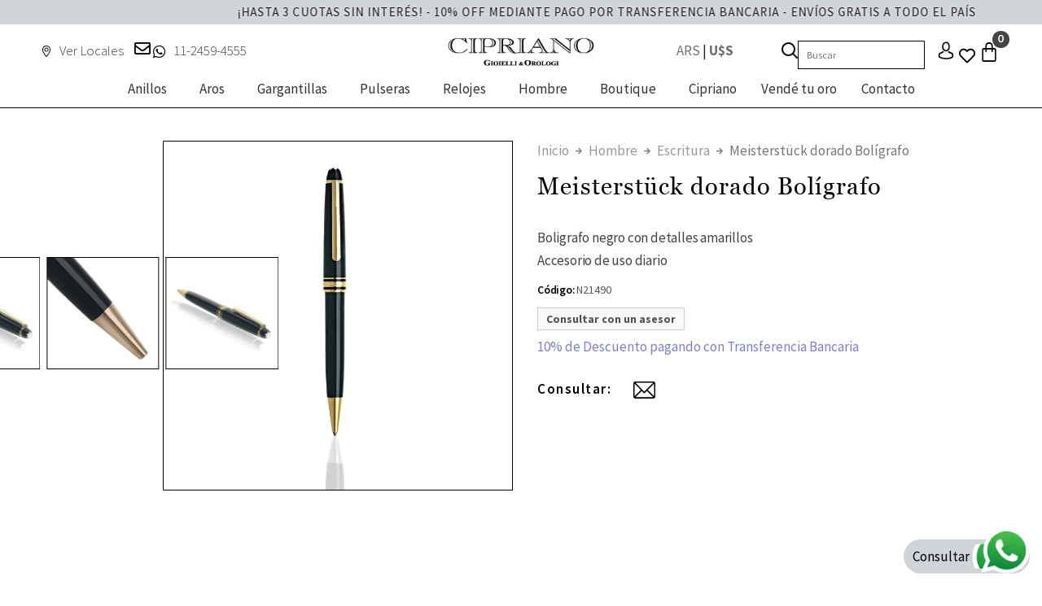

--- FILE ---
content_type: text/html; charset=UTF-8
request_url: https://ciprianojoyas.com.ar/producto/meisterstuck-dorado-boligrafo/
body_size: 59374
content:
<!DOCTYPE html>
<html lang="es" itemscope itemtype="https://schema.org/Product">
<head>
	<meta charset="UTF-8">
					<script>document.documentElement.className = document.documentElement.className + ' yes-js js_active js'</script>
				<meta name='robots' content='index, follow, max-image-preview:large, max-snippet:-1, max-video-preview:-1' />

<!-- Google Tag Manager for WordPress by gtm4wp.com -->
<script data-cfasync="false" data-pagespeed-no-defer>
	var gtm4wp_datalayer_name = "dataLayer";
	var dataLayer = dataLayer || [];
	const gtm4wp_use_sku_instead = false;
	const gtm4wp_currency = 'USD';
	const gtm4wp_product_per_impression = 10;
	const gtm4wp_clear_ecommerce = false;
</script>
<!-- End Google Tag Manager for WordPress by gtm4wp.com --><meta name="viewport" content="width=device-width, initial-scale=1">
	<!-- This site is optimized with the Yoast SEO plugin v25.0 - https://yoast.com/wordpress/plugins/seo/ -->
	<title>Meisterstück dorado Bolígrafo - Cipriano Joyas</title>
	<link rel="canonical" href="https://ciprianojoyas.com.ar/producto/meisterstuck-dorado-boligrafo/" />
	<meta property="og:locale" content="es_ES" />
	<meta property="og:type" content="article" />
	<meta property="og:title" content="Meisterstück dorado Bolígrafo - Cipriano Joyas" />
	<meta property="og:description" content="Boligrafo negro con detalles amarillos Accesorio de uso diario" />
	<meta property="og:url" content="https://ciprianojoyas.com.ar/producto/meisterstuck-dorado-boligrafo/" />
	<meta property="og:site_name" content="Cipriano Joyas" />
	<meta property="article:modified_time" content="2026-01-20T21:10:20+00:00" />
	<meta property="og:image" content="https://ciprianojoyas.com.ar/wp-content/uploads/2024/07/lapiceras-1.jpg" />
	<meta property="og:image:width" content="1500" />
	<meta property="og:image:height" content="1500" />
	<meta property="og:image:type" content="image/jpeg" />
	<meta name="twitter:card" content="summary_large_image" />
	<script type="application/ld+json" class="yoast-schema-graph">{"@context":"https://schema.org","@graph":[{"@type":"WebPage","@id":"https://ciprianojoyas.com.ar/producto/meisterstuck-dorado-boligrafo/","url":"https://ciprianojoyas.com.ar/producto/meisterstuck-dorado-boligrafo/","name":"Meisterstück dorado Bolígrafo - Cipriano Joyas","isPartOf":{"@id":"https://ciprianojoyas.com.ar/#website"},"primaryImageOfPage":{"@id":"https://ciprianojoyas.com.ar/producto/meisterstuck-dorado-boligrafo/#primaryimage"},"image":{"@id":"https://ciprianojoyas.com.ar/producto/meisterstuck-dorado-boligrafo/#primaryimage"},"thumbnailUrl":"https://ciprianojoyas.com.ar/wp-content/uploads/2024/07/lapiceras-1.jpg","datePublished":"2022-07-19T04:17:33+00:00","dateModified":"2026-01-20T21:10:20+00:00","breadcrumb":{"@id":"https://ciprianojoyas.com.ar/producto/meisterstuck-dorado-boligrafo/#breadcrumb"},"inLanguage":"es","potentialAction":[{"@type":"ReadAction","target":["https://ciprianojoyas.com.ar/producto/meisterstuck-dorado-boligrafo/"]}]},{"@type":"ImageObject","inLanguage":"es","@id":"https://ciprianojoyas.com.ar/producto/meisterstuck-dorado-boligrafo/#primaryimage","url":"https://ciprianojoyas.com.ar/wp-content/uploads/2024/07/lapiceras-1.jpg","contentUrl":"https://ciprianojoyas.com.ar/wp-content/uploads/2024/07/lapiceras-1.jpg","width":1500,"height":1500},{"@type":"BreadcrumbList","@id":"https://ciprianojoyas.com.ar/producto/meisterstuck-dorado-boligrafo/#breadcrumb","itemListElement":[{"@type":"ListItem","position":1,"name":"Home","item":"https://ciprianojoyas.com.ar/"},{"@type":"ListItem","position":2,"name":"Productos","item":"https://ciprianojoyas.com.ar/shop/"},{"@type":"ListItem","position":3,"name":"Meisterstück dorado Bolígrafo"}]},{"@type":"WebSite","@id":"https://ciprianojoyas.com.ar/#website","url":"https://ciprianojoyas.com.ar/","name":"Cipriano Joyas","description":"Sitio oficial","potentialAction":[{"@type":"SearchAction","target":{"@type":"EntryPoint","urlTemplate":"https://ciprianojoyas.com.ar/?s={search_term_string}"},"query-input":{"@type":"PropertyValueSpecification","valueRequired":true,"valueName":"search_term_string"}}],"inLanguage":"es"}]}</script>
	<!-- / Yoast SEO plugin. -->


<link rel='dns-prefetch' href='//sdk.mercadopago.com' />
<link rel='dns-prefetch' href='//www.googletagmanager.com' />


<link rel="alternate" type="application/rss+xml" title="Cipriano Joyas &raquo; Feed" href="https://ciprianojoyas.com.ar/feed/" />
<link rel="alternate" type="application/rss+xml" title="Cipriano Joyas &raquo; Feed de los comentarios" href="https://ciprianojoyas.com.ar/comments/feed/" />
<link rel="alternate" type="application/rss+xml" title="Cipriano Joyas &raquo; Comentario Meisterstück dorado Bolígrafo del feed" href="https://ciprianojoyas.com.ar/producto/meisterstuck-dorado-boligrafo/feed/" />
<link rel="alternate" title="oEmbed (JSON)" type="application/json+oembed" href="https://ciprianojoyas.com.ar/wp-json/oembed/1.0/embed?url=https%3A%2F%2Fciprianojoyas.com.ar%2Fproducto%2Fmeisterstuck-dorado-boligrafo%2F" />
<link rel="alternate" title="oEmbed (XML)" type="text/xml+oembed" href="https://ciprianojoyas.com.ar/wp-json/oembed/1.0/embed?url=https%3A%2F%2Fciprianojoyas.com.ar%2Fproducto%2Fmeisterstuck-dorado-boligrafo%2F&#038;format=xml" />
<style id='wp-img-auto-sizes-contain-inline-css'>
img:is([sizes=auto i],[sizes^="auto," i]){contain-intrinsic-size:3000px 1500px}
/*# sourceURL=wp-img-auto-sizes-contain-inline-css */
</style>

<link rel='stylesheet' id='layerslider-css' href='https://ciprianojoyas.com.ar/wp-content/plugins/LayerSlider/assets/static/layerslider/css/layerslider.css?ver=7.11.1' media='all' />
<link rel='stylesheet' id='hfe-widgets-style-css' href='https://ciprianojoyas.com.ar/wp-content/plugins/header-footer-elementor/inc/widgets-css/frontend.css?ver=2.8.1' media='all' />
<link rel='stylesheet' id='hfe-woo-product-grid-css' href='https://ciprianojoyas.com.ar/wp-content/plugins/header-footer-elementor/inc/widgets-css/woo-products.css?ver=2.8.1' media='all' />
<link rel='stylesheet' id='bdt-uikit-css' href='https://ciprianojoyas.com.ar/wp-content/plugins/bdthemes-element-pack/assets/css/bdt-uikit.css?ver=3.17.11' media='all' />
<link rel='stylesheet' id='ep-helper-css' href='https://ciprianojoyas.com.ar/wp-content/plugins/bdthemes-element-pack/assets/css/ep-helper.css?ver=7.12.11' media='all' />
<link rel='stylesheet' id='shopengine-public-css' href='https://ciprianojoyas.com.ar/wp-content/plugins/shopengine/assets/css/shopengine-public.css?ver=4.7.2' media='all' />
<link rel='stylesheet' id='shopengine-widget-frontend-css' href='https://ciprianojoyas.com.ar/wp-content/plugins/shopengine/widgets/init/assets/css/widget-frontend.css?ver=4.7.2' media='all' />
<link rel='stylesheet' id='shopengine-frontend-font-awesome-css' href='https://ciprianojoyas.com.ar/wp-content/plugins/elementor/assets/lib/font-awesome/css/all.css?ver=4.7.2' media='all' />
<style id='wp-emoji-styles-inline-css'>

	img.wp-smiley, img.emoji {
		display: inline !important;
		border: none !important;
		box-shadow: none !important;
		height: 1em !important;
		width: 1em !important;
		margin: 0 0.07em !important;
		vertical-align: -0.1em !important;
		background: none !important;
		padding: 0 !important;
	}
/*# sourceURL=wp-emoji-styles-inline-css */
</style>
<link rel='stylesheet' id='wp-block-library-css' href='https://ciprianojoyas.com.ar/wp-includes/css/dist/block-library/style.min.css?ver=6.9' media='all' />
<link rel='stylesheet' id='wc-blocks-style-css' href='https://ciprianojoyas.com.ar/wp-content/plugins/woocommerce/assets/client/blocks/wc-blocks.css?ver=wc-10.4.3' media='all' />
<style id='global-styles-inline-css'>
:root{--wp--preset--aspect-ratio--square: 1;--wp--preset--aspect-ratio--4-3: 4/3;--wp--preset--aspect-ratio--3-4: 3/4;--wp--preset--aspect-ratio--3-2: 3/2;--wp--preset--aspect-ratio--2-3: 2/3;--wp--preset--aspect-ratio--16-9: 16/9;--wp--preset--aspect-ratio--9-16: 9/16;--wp--preset--color--black: #000000;--wp--preset--color--cyan-bluish-gray: #abb8c3;--wp--preset--color--white: #ffffff;--wp--preset--color--pale-pink: #f78da7;--wp--preset--color--vivid-red: #cf2e2e;--wp--preset--color--luminous-vivid-orange: #ff6900;--wp--preset--color--luminous-vivid-amber: #fcb900;--wp--preset--color--light-green-cyan: #7bdcb5;--wp--preset--color--vivid-green-cyan: #00d084;--wp--preset--color--pale-cyan-blue: #8ed1fc;--wp--preset--color--vivid-cyan-blue: #0693e3;--wp--preset--color--vivid-purple: #9b51e0;--wp--preset--color--contrast: var(--contrast);--wp--preset--color--contrast-2: var(--contrast-2);--wp--preset--color--contrast-3: var(--contrast-3);--wp--preset--color--base: var(--base);--wp--preset--color--base-2: var(--base-2);--wp--preset--color--base-3: var(--base-3);--wp--preset--color--accent: var(--accent);--wp--preset--gradient--vivid-cyan-blue-to-vivid-purple: linear-gradient(135deg,rgb(6,147,227) 0%,rgb(155,81,224) 100%);--wp--preset--gradient--light-green-cyan-to-vivid-green-cyan: linear-gradient(135deg,rgb(122,220,180) 0%,rgb(0,208,130) 100%);--wp--preset--gradient--luminous-vivid-amber-to-luminous-vivid-orange: linear-gradient(135deg,rgb(252,185,0) 0%,rgb(255,105,0) 100%);--wp--preset--gradient--luminous-vivid-orange-to-vivid-red: linear-gradient(135deg,rgb(255,105,0) 0%,rgb(207,46,46) 100%);--wp--preset--gradient--very-light-gray-to-cyan-bluish-gray: linear-gradient(135deg,rgb(238,238,238) 0%,rgb(169,184,195) 100%);--wp--preset--gradient--cool-to-warm-spectrum: linear-gradient(135deg,rgb(74,234,220) 0%,rgb(151,120,209) 20%,rgb(207,42,186) 40%,rgb(238,44,130) 60%,rgb(251,105,98) 80%,rgb(254,248,76) 100%);--wp--preset--gradient--blush-light-purple: linear-gradient(135deg,rgb(255,206,236) 0%,rgb(152,150,240) 100%);--wp--preset--gradient--blush-bordeaux: linear-gradient(135deg,rgb(254,205,165) 0%,rgb(254,45,45) 50%,rgb(107,0,62) 100%);--wp--preset--gradient--luminous-dusk: linear-gradient(135deg,rgb(255,203,112) 0%,rgb(199,81,192) 50%,rgb(65,88,208) 100%);--wp--preset--gradient--pale-ocean: linear-gradient(135deg,rgb(255,245,203) 0%,rgb(182,227,212) 50%,rgb(51,167,181) 100%);--wp--preset--gradient--electric-grass: linear-gradient(135deg,rgb(202,248,128) 0%,rgb(113,206,126) 100%);--wp--preset--gradient--midnight: linear-gradient(135deg,rgb(2,3,129) 0%,rgb(40,116,252) 100%);--wp--preset--font-size--small: 13px;--wp--preset--font-size--medium: 20px;--wp--preset--font-size--large: 36px;--wp--preset--font-size--x-large: 42px;--wp--preset--spacing--20: 0.44rem;--wp--preset--spacing--30: 0.67rem;--wp--preset--spacing--40: 1rem;--wp--preset--spacing--50: 1.5rem;--wp--preset--spacing--60: 2.25rem;--wp--preset--spacing--70: 3.38rem;--wp--preset--spacing--80: 5.06rem;--wp--preset--shadow--natural: 6px 6px 9px rgba(0, 0, 0, 0.2);--wp--preset--shadow--deep: 12px 12px 50px rgba(0, 0, 0, 0.4);--wp--preset--shadow--sharp: 6px 6px 0px rgba(0, 0, 0, 0.2);--wp--preset--shadow--outlined: 6px 6px 0px -3px rgb(255, 255, 255), 6px 6px rgb(0, 0, 0);--wp--preset--shadow--crisp: 6px 6px 0px rgb(0, 0, 0);}:where(.is-layout-flex){gap: 0.5em;}:where(.is-layout-grid){gap: 0.5em;}body .is-layout-flex{display: flex;}.is-layout-flex{flex-wrap: wrap;align-items: center;}.is-layout-flex > :is(*, div){margin: 0;}body .is-layout-grid{display: grid;}.is-layout-grid > :is(*, div){margin: 0;}:where(.wp-block-columns.is-layout-flex){gap: 2em;}:where(.wp-block-columns.is-layout-grid){gap: 2em;}:where(.wp-block-post-template.is-layout-flex){gap: 1.25em;}:where(.wp-block-post-template.is-layout-grid){gap: 1.25em;}.has-black-color{color: var(--wp--preset--color--black) !important;}.has-cyan-bluish-gray-color{color: var(--wp--preset--color--cyan-bluish-gray) !important;}.has-white-color{color: var(--wp--preset--color--white) !important;}.has-pale-pink-color{color: var(--wp--preset--color--pale-pink) !important;}.has-vivid-red-color{color: var(--wp--preset--color--vivid-red) !important;}.has-luminous-vivid-orange-color{color: var(--wp--preset--color--luminous-vivid-orange) !important;}.has-luminous-vivid-amber-color{color: var(--wp--preset--color--luminous-vivid-amber) !important;}.has-light-green-cyan-color{color: var(--wp--preset--color--light-green-cyan) !important;}.has-vivid-green-cyan-color{color: var(--wp--preset--color--vivid-green-cyan) !important;}.has-pale-cyan-blue-color{color: var(--wp--preset--color--pale-cyan-blue) !important;}.has-vivid-cyan-blue-color{color: var(--wp--preset--color--vivid-cyan-blue) !important;}.has-vivid-purple-color{color: var(--wp--preset--color--vivid-purple) !important;}.has-black-background-color{background-color: var(--wp--preset--color--black) !important;}.has-cyan-bluish-gray-background-color{background-color: var(--wp--preset--color--cyan-bluish-gray) !important;}.has-white-background-color{background-color: var(--wp--preset--color--white) !important;}.has-pale-pink-background-color{background-color: var(--wp--preset--color--pale-pink) !important;}.has-vivid-red-background-color{background-color: var(--wp--preset--color--vivid-red) !important;}.has-luminous-vivid-orange-background-color{background-color: var(--wp--preset--color--luminous-vivid-orange) !important;}.has-luminous-vivid-amber-background-color{background-color: var(--wp--preset--color--luminous-vivid-amber) !important;}.has-light-green-cyan-background-color{background-color: var(--wp--preset--color--light-green-cyan) !important;}.has-vivid-green-cyan-background-color{background-color: var(--wp--preset--color--vivid-green-cyan) !important;}.has-pale-cyan-blue-background-color{background-color: var(--wp--preset--color--pale-cyan-blue) !important;}.has-vivid-cyan-blue-background-color{background-color: var(--wp--preset--color--vivid-cyan-blue) !important;}.has-vivid-purple-background-color{background-color: var(--wp--preset--color--vivid-purple) !important;}.has-black-border-color{border-color: var(--wp--preset--color--black) !important;}.has-cyan-bluish-gray-border-color{border-color: var(--wp--preset--color--cyan-bluish-gray) !important;}.has-white-border-color{border-color: var(--wp--preset--color--white) !important;}.has-pale-pink-border-color{border-color: var(--wp--preset--color--pale-pink) !important;}.has-vivid-red-border-color{border-color: var(--wp--preset--color--vivid-red) !important;}.has-luminous-vivid-orange-border-color{border-color: var(--wp--preset--color--luminous-vivid-orange) !important;}.has-luminous-vivid-amber-border-color{border-color: var(--wp--preset--color--luminous-vivid-amber) !important;}.has-light-green-cyan-border-color{border-color: var(--wp--preset--color--light-green-cyan) !important;}.has-vivid-green-cyan-border-color{border-color: var(--wp--preset--color--vivid-green-cyan) !important;}.has-pale-cyan-blue-border-color{border-color: var(--wp--preset--color--pale-cyan-blue) !important;}.has-vivid-cyan-blue-border-color{border-color: var(--wp--preset--color--vivid-cyan-blue) !important;}.has-vivid-purple-border-color{border-color: var(--wp--preset--color--vivid-purple) !important;}.has-vivid-cyan-blue-to-vivid-purple-gradient-background{background: var(--wp--preset--gradient--vivid-cyan-blue-to-vivid-purple) !important;}.has-light-green-cyan-to-vivid-green-cyan-gradient-background{background: var(--wp--preset--gradient--light-green-cyan-to-vivid-green-cyan) !important;}.has-luminous-vivid-amber-to-luminous-vivid-orange-gradient-background{background: var(--wp--preset--gradient--luminous-vivid-amber-to-luminous-vivid-orange) !important;}.has-luminous-vivid-orange-to-vivid-red-gradient-background{background: var(--wp--preset--gradient--luminous-vivid-orange-to-vivid-red) !important;}.has-very-light-gray-to-cyan-bluish-gray-gradient-background{background: var(--wp--preset--gradient--very-light-gray-to-cyan-bluish-gray) !important;}.has-cool-to-warm-spectrum-gradient-background{background: var(--wp--preset--gradient--cool-to-warm-spectrum) !important;}.has-blush-light-purple-gradient-background{background: var(--wp--preset--gradient--blush-light-purple) !important;}.has-blush-bordeaux-gradient-background{background: var(--wp--preset--gradient--blush-bordeaux) !important;}.has-luminous-dusk-gradient-background{background: var(--wp--preset--gradient--luminous-dusk) !important;}.has-pale-ocean-gradient-background{background: var(--wp--preset--gradient--pale-ocean) !important;}.has-electric-grass-gradient-background{background: var(--wp--preset--gradient--electric-grass) !important;}.has-midnight-gradient-background{background: var(--wp--preset--gradient--midnight) !important;}.has-small-font-size{font-size: var(--wp--preset--font-size--small) !important;}.has-medium-font-size{font-size: var(--wp--preset--font-size--medium) !important;}.has-large-font-size{font-size: var(--wp--preset--font-size--large) !important;}.has-x-large-font-size{font-size: var(--wp--preset--font-size--x-large) !important;}
/*# sourceURL=global-styles-inline-css */
</style>

<style id='classic-theme-styles-inline-css'>
/*! This file is auto-generated */
.wp-block-button__link{color:#fff;background-color:#32373c;border-radius:9999px;box-shadow:none;text-decoration:none;padding:calc(.667em + 2px) calc(1.333em + 2px);font-size:1.125em}.wp-block-file__button{background:#32373c;color:#fff;text-decoration:none}
/*# sourceURL=/wp-includes/css/classic-themes.min.css */
</style>
<link rel='stylesheet' id='e66-makesalable-public-style-css' href='https://ciprianojoyas.com.ar/wp-content/plugins/ecommerce66-makesalable/public/assets/css/public-style.css?ver=1.2.0' media='all' />
<link rel='stylesheet' id='lbwps-styles-css' href='https://ciprianojoyas.com.ar/wp-content/plugins/lightbox-photoswipe/assets/ps4/styles/default.css?ver=5.4.0' media='all' />
<link rel='stylesheet' id='photoswipe-css' href='https://ciprianojoyas.com.ar/wp-content/plugins/woocommerce/assets/css/photoswipe/photoswipe.min.css?ver=10.4.3' media='all' />
<link rel='stylesheet' id='photoswipe-default-skin-css' href='https://ciprianojoyas.com.ar/wp-content/plugins/woocommerce/assets/css/photoswipe/default-skin/default-skin.min.css?ver=10.4.3' media='all' />
<link rel='stylesheet' id='woocommerce-layout-css' href='https://ciprianojoyas.com.ar/wp-content/plugins/woocommerce/assets/css/woocommerce-layout.css?ver=10.4.3' media='all' />
<link rel='stylesheet' id='woocommerce-smallscreen-css' href='https://ciprianojoyas.com.ar/wp-content/plugins/woocommerce/assets/css/woocommerce-smallscreen.css?ver=10.4.3' media='only screen and (max-width: 768px)' />
<link rel='stylesheet' id='woocommerce-general-css' href='https://ciprianojoyas.com.ar/wp-content/plugins/woocommerce/assets/css/woocommerce.css?ver=10.4.3' media='all' />
<style id='woocommerce-general-inline-css'>
.woocommerce .page-header-image-single {display: none;}.woocommerce .entry-content,.woocommerce .product .entry-summary {margin-top: 0;}.related.products {clear: both;}.checkout-subscribe-prompt.clear {visibility: visible;height: initial;width: initial;}@media (max-width:768px) {.woocommerce .woocommerce-ordering,.woocommerce-page .woocommerce-ordering {float: none;}.woocommerce .woocommerce-ordering select {max-width: 100%;}.woocommerce ul.products li.product,.woocommerce-page ul.products li.product,.woocommerce-page[class*=columns-] ul.products li.product,.woocommerce[class*=columns-] ul.products li.product {width: 100%;float: none;}}
/*# sourceURL=woocommerce-general-inline-css */
</style>
<style id='woocommerce-inline-inline-css'>
.woocommerce form .form-row .required { visibility: visible; }
/*# sourceURL=woocommerce-inline-inline-css */
</style>
<link rel='stylesheet' id='aws-style-css' href='https://ciprianojoyas.com.ar/wp-content/plugins/advanced-woo-search/assets/css/common.min.css?ver=3.18' media='all' />
<link rel='stylesheet' id='hfe-style-css' href='https://ciprianojoyas.com.ar/wp-content/plugins/header-footer-elementor/assets/css/header-footer-elementor.css?ver=2.8.1' media='all' />
<link rel='stylesheet' id='jet-blocks-css' href='https://ciprianojoyas.com.ar/wp-content/uploads/elementor/css/custom-jet-blocks.css?ver=1.3.14' media='all' />
<link rel='stylesheet' id='elementor-icons-css' href='https://ciprianojoyas.com.ar/wp-content/plugins/elementor/assets/lib/eicons/css/elementor-icons.min.css?ver=5.31.0' media='all' />
<link rel='stylesheet' id='elementor-frontend-css' href='https://ciprianojoyas.com.ar/wp-content/uploads/elementor/css/custom-frontend.min.css?ver=1766768672' media='all' />
<link rel='stylesheet' id='swiper-css' href='https://ciprianojoyas.com.ar/wp-content/plugins/elementor/assets/lib/swiper/v8/css/swiper.min.css?ver=8.4.5' media='all' />
<link rel='stylesheet' id='e-swiper-css' href='https://ciprianojoyas.com.ar/wp-content/plugins/elementor/assets/css/conditionals/e-swiper.min.css?ver=3.24.7' media='all' />
<link rel='stylesheet' id='elementor-post-25-css' href='https://ciprianojoyas.com.ar/wp-content/uploads/elementor/css/post-25.css?ver=1766768672' media='all' />
<link rel='stylesheet' id='elementor-pro-css' href='https://ciprianojoyas.com.ar/wp-content/uploads/elementor/css/custom-pro-frontend.min.css?ver=1766768672' media='all' />
<link rel='stylesheet' id='font-awesome-5-all-css' href='https://ciprianojoyas.com.ar/wp-content/plugins/elementor/assets/lib/font-awesome/css/all.min.css?ver=3.24.7' media='all' />
<link rel='stylesheet' id='font-awesome-4-shim-css' href='https://ciprianojoyas.com.ar/wp-content/plugins/elementor/assets/lib/font-awesome/css/v4-shims.min.css?ver=3.24.7' media='all' />
<link rel='stylesheet' id='elementor-global-css' href='https://ciprianojoyas.com.ar/wp-content/uploads/elementor/css/global.css?ver=1766768676' media='all' />
<link rel='stylesheet' id='taxopress-frontend-css-css' href='https://ciprianojoyas.com.ar/wp-content/plugins/simple-tags/assets/frontend/css/frontend.css?ver=3.26.0' media='all' />
<link rel='stylesheet' id='jquery-selectBox-css' href='https://ciprianojoyas.com.ar/wp-content/plugins/yith-woocommerce-wishlist/assets/css/jquery.selectBox.css?ver=1.2.0' media='all' />
<link rel='stylesheet' id='yith-wcwl-font-awesome-css' href='https://ciprianojoyas.com.ar/wp-content/plugins/yith-woocommerce-wishlist/assets/css/font-awesome.css?ver=4.7.0' media='all' />
<link rel='stylesheet' id='woocommerce_prettyPhoto_css-css' href='//ciprianojoyas.com.ar/wp-content/plugins/woocommerce/assets/css/prettyPhoto.css?ver=3.1.6' media='all' />
<link rel='stylesheet' id='yith-wcwl-main-css' href='https://ciprianojoyas.com.ar/wp-content/plugins/yith-woocommerce-wishlist/assets/css/style.css?ver=3.38.0' media='all' />
<style id='yith-wcwl-main-inline-css'>
.yith-wcwl-share li a{color: #FFFFFF;}.yith-wcwl-share li a:hover{color: rgb(0,0,0);}
/*# sourceURL=yith-wcwl-main-inline-css */
</style>
<link rel='stylesheet' id='generate-comments-css' href='https://ciprianojoyas.com.ar/wp-content/themes/generatepress/assets/css/components/comments.min.css?ver=3.5.1' media='all' />
<link rel='stylesheet' id='generate-style-css' href='https://ciprianojoyas.com.ar/wp-content/themes/generatepress/assets/css/main.min.css?ver=3.5.1' media='all' />
<style id='generate-style-inline-css'>
body{background-color:#fffcfc;color:#222222;}a{color:#575760;}a:hover, a:focus, a:active{color:#000000;}.wp-block-group__inner-container{max-width:1200px;margin-left:auto;margin-right:auto;}:root{--contrast:#222222;--contrast-2:#575760;--contrast-3:#b2b2be;--base:#f0f0f0;--base-2:#f7f8f9;--base-3:#ffffff;--accent:#575760;}:root .has-contrast-color{color:var(--contrast);}:root .has-contrast-background-color{background-color:var(--contrast);}:root .has-contrast-2-color{color:var(--contrast-2);}:root .has-contrast-2-background-color{background-color:var(--contrast-2);}:root .has-contrast-3-color{color:var(--contrast-3);}:root .has-contrast-3-background-color{background-color:var(--contrast-3);}:root .has-base-color{color:var(--base);}:root .has-base-background-color{background-color:var(--base);}:root .has-base-2-color{color:var(--base-2);}:root .has-base-2-background-color{background-color:var(--base-2);}:root .has-base-3-color{color:var(--base-3);}:root .has-base-3-background-color{background-color:var(--base-3);}:root .has-accent-color{color:var(--accent);}:root .has-accent-background-color{background-color:var(--accent);}body, button, input, select, textarea{font-family:Source Sans Pro, sans-serif;}.main-navigation a, .main-navigation .menu-toggle, .main-navigation .menu-bar-items{font-family:GeorgiaCustom;}button:not(.menu-toggle),html input[type="button"],input[type="reset"],input[type="submit"],.button,.wp-block-button .wp-block-button__link{font-family:Source Sans Pro, sans-serif;font-size:14px;}h1{font-family:GeorgiaCustom;font-size:24px;}.top-bar{background-color:#636363;color:#ffffff;}.top-bar a{color:#ffffff;}.top-bar a:hover{color:#303030;}.site-header{background-color:#ffffff;}.main-title a,.main-title a:hover{color:#222222;}.site-description{color:#757575;}.mobile-menu-control-wrapper .menu-toggle,.mobile-menu-control-wrapper .menu-toggle:hover,.mobile-menu-control-wrapper .menu-toggle:focus,.has-inline-mobile-toggle #site-navigation.toggled{background-color:rgba(0, 0, 0, 0.02);}.main-navigation,.main-navigation ul ul{background-color:#ffffff;}.main-navigation .main-nav ul li a, .main-navigation .menu-toggle, .main-navigation .menu-bar-items{color:#515151;}.main-navigation .main-nav ul li:not([class*="current-menu-"]):hover > a, .main-navigation .main-nav ul li:not([class*="current-menu-"]):focus > a, .main-navigation .main-nav ul li.sfHover:not([class*="current-menu-"]) > a, .main-navigation .menu-bar-item:hover > a, .main-navigation .menu-bar-item.sfHover > a{color:#7a8896;background-color:#ffffff;}button.menu-toggle:hover,button.menu-toggle:focus{color:#515151;}.main-navigation .main-nav ul li[class*="current-menu-"] > a{color:#7a8896;background-color:#ffffff;}.navigation-search input[type="search"],.navigation-search input[type="search"]:active, .navigation-search input[type="search"]:focus, .main-navigation .main-nav ul li.search-item.active > a, .main-navigation .menu-bar-items .search-item.active > a{color:#7a8896;background-color:#ffffff;}.main-navigation ul ul{background-color:#eaeaea;}.main-navigation .main-nav ul ul li a{color:#515151;}.main-navigation .main-nav ul ul li:not([class*="current-menu-"]):hover > a,.main-navigation .main-nav ul ul li:not([class*="current-menu-"]):focus > a, .main-navigation .main-nav ul ul li.sfHover:not([class*="current-menu-"]) > a{color:#7a8896;background-color:#eaeaea;}.main-navigation .main-nav ul ul li[class*="current-menu-"] > a{color:#7a8896;background-color:#eaeaea;}.separate-containers .inside-article, .separate-containers .comments-area, .separate-containers .page-header, .one-container .container, .separate-containers .paging-navigation, .inside-page-header{background-color:#ffffff;}.inside-article a,.paging-navigation a,.comments-area a,.page-header a{color:var(--contrast-3);}.inside-article a:hover,.paging-navigation a:hover,.comments-area a:hover,.page-header a:hover{color:var(--contrast-2);}.entry-title a{color:#222222;}.entry-title a:hover{color:#55555e;}.entry-meta{color:#595959;}.sidebar .widget{background-color:#ffffff;}.footer-widgets{background-color:#ffffff;}.footer-widgets .widget-title{color:#000000;}.site-info{color:#ffffff;background-color:#55555e;}.site-info a{color:#ffffff;}.site-info a:hover{color:#d3d3d3;}.footer-bar .widget_nav_menu .current-menu-item a{color:#d3d3d3;}input[type="text"],input[type="email"],input[type="url"],input[type="password"],input[type="search"],input[type="tel"],input[type="number"],textarea,select{color:#666666;background-color:#fafafa;border-color:#cccccc;}input[type="text"]:focus,input[type="email"]:focus,input[type="url"]:focus,input[type="password"]:focus,input[type="search"]:focus,input[type="tel"]:focus,input[type="number"]:focus,textarea:focus,select:focus{color:#666666;background-color:#ffffff;border-color:#bfbfbf;}button,html input[type="button"],input[type="reset"],input[type="submit"],a.button,a.wp-block-button__link:not(.has-background){color:#ffffff;background-color:#55555e;}button:hover,html input[type="button"]:hover,input[type="reset"]:hover,input[type="submit"]:hover,a.button:hover,button:focus,html input[type="button"]:focus,input[type="reset"]:focus,input[type="submit"]:focus,a.button:focus,a.wp-block-button__link:not(.has-background):active,a.wp-block-button__link:not(.has-background):focus,a.wp-block-button__link:not(.has-background):hover{color:#ffffff;background-color:#3f4047;}a.generate-back-to-top{background-color:rgba( 0,0,0,0.4 );color:#ffffff;}a.generate-back-to-top:hover,a.generate-back-to-top:focus{background-color:rgba( 0,0,0,0.6 );color:#ffffff;}:root{--gp-search-modal-bg-color:var(--base-3);--gp-search-modal-text-color:var(--contrast);--gp-search-modal-overlay-bg-color:rgba(0,0,0,0.2);}@media (max-width: 768px){.main-navigation .menu-bar-item:hover > a, .main-navigation .menu-bar-item.sfHover > a{background:none;color:#515151;}}.nav-below-header .main-navigation .inside-navigation.grid-container, .nav-above-header .main-navigation .inside-navigation.grid-container{padding:0px 20px 0px 20px;}.site-main .wp-block-group__inner-container{padding:40px;}.separate-containers .paging-navigation{padding-top:20px;padding-bottom:20px;}.entry-content .alignwide, body:not(.no-sidebar) .entry-content .alignfull{margin-left:-40px;width:calc(100% + 80px);max-width:calc(100% + 80px);}.rtl .menu-item-has-children .dropdown-menu-toggle{padding-left:20px;}.rtl .main-navigation .main-nav ul li.menu-item-has-children > a{padding-right:20px;}@media (max-width:768px){.separate-containers .inside-article, .separate-containers .comments-area, .separate-containers .page-header, .separate-containers .paging-navigation, .one-container .site-content, .inside-page-header{padding:30px;}.site-main .wp-block-group__inner-container{padding:30px;}.inside-top-bar{padding-right:30px;padding-left:30px;}.inside-header{padding-right:30px;padding-left:30px;}.widget-area .widget{padding-top:30px;padding-right:30px;padding-bottom:30px;padding-left:30px;}.footer-widgets-container{padding-top:30px;padding-right:30px;padding-bottom:30px;padding-left:30px;}.inside-site-info{padding-right:30px;padding-left:30px;}.entry-content .alignwide, body:not(.no-sidebar) .entry-content .alignfull{margin-left:-30px;width:calc(100% + 60px);max-width:calc(100% + 60px);}.one-container .site-main .paging-navigation{margin-bottom:20px;}}/* End cached CSS */.is-right-sidebar{width:30%;}.is-left-sidebar{width:30%;}.site-content .content-area{width:100%;}@media (max-width: 768px){.main-navigation .menu-toggle,.sidebar-nav-mobile:not(#sticky-placeholder){display:block;}.main-navigation ul,.gen-sidebar-nav,.main-navigation:not(.slideout-navigation):not(.toggled) .main-nav > ul,.has-inline-mobile-toggle #site-navigation .inside-navigation > *:not(.navigation-search):not(.main-nav){display:none;}.nav-align-right .inside-navigation,.nav-align-center .inside-navigation{justify-content:space-between;}}
.elementor-template-full-width .site-content{display:block;}
.dynamic-author-image-rounded{border-radius:100%;}.dynamic-featured-image, .dynamic-author-image{vertical-align:middle;}.one-container.blog .dynamic-content-template:not(:last-child), .one-container.archive .dynamic-content-template:not(:last-child){padding-bottom:0px;}.dynamic-entry-excerpt > p:last-child{margin-bottom:0px;}
/*# sourceURL=generate-style-inline-css */
</style>
<link rel='stylesheet' id='generate-child-css' href='https://ciprianojoyas.com.ar/wp-content/themes/generatepress-child/style.css?ver=3.4.0.1721558828' media='all' />
<link rel='stylesheet' id='generate-google-fonts-css' href='//ciprianojoyas.com.ar/wp-content/uploads/omgf/generate-google-fonts/generate-google-fonts.css?ver=1721904077' media='all' />
<link rel='stylesheet' id='widget-heading-css' href='https://ciprianojoyas.com.ar/wp-content/plugins/elementor/assets/css/widget-heading.min.css?ver=3.24.7' media='all' />
<link rel='stylesheet' id='widget-icon-list-css' href='https://ciprianojoyas.com.ar/wp-content/uploads/elementor/css/custom-widget-icon-list.min.css?ver=1766768672' media='all' />
<link rel='stylesheet' id='widget-nav-menu-css' href='https://ciprianojoyas.com.ar/wp-content/uploads/elementor/css/custom-pro-widget-nav-menu.min.css?ver=1766768672' media='all' />
<link rel='stylesheet' id='widget-image-css' href='https://ciprianojoyas.com.ar/wp-content/plugins/elementor/assets/css/widget-image.min.css?ver=3.24.7' media='all' />
<link rel='stylesheet' id='widget-text-editor-css' href='https://ciprianojoyas.com.ar/wp-content/plugins/elementor/assets/css/widget-text-editor.min.css?ver=3.24.7' media='all' />
<link rel='stylesheet' id='widget-social-icons-css' href='https://ciprianojoyas.com.ar/wp-content/plugins/elementor/assets/css/widget-social-icons.min.css?ver=3.24.7' media='all' />
<link rel='stylesheet' id='e-apple-webkit-css' href='https://ciprianojoyas.com.ar/wp-content/uploads/elementor/css/custom-apple-webkit.min.css?ver=1766768672' media='all' />
<link rel='stylesheet' id='e-animation-grow-css' href='https://ciprianojoyas.com.ar/wp-content/plugins/elementor/assets/lib/animations/styles/e-animation-grow.min.css?ver=3.24.7' media='all' />
<link rel='stylesheet' id='widget-image-carousel-css' href='https://ciprianojoyas.com.ar/wp-content/plugins/elementor/assets/css/widget-image-carousel.min.css?ver=3.24.7' media='all' />
<link rel='stylesheet' id='widget-forms-css' href='https://ciprianojoyas.com.ar/wp-content/plugins/elementor-pro/assets/css/widget-forms.min.css?ver=3.24.4' media='all' />
<link rel='stylesheet' id='elementor-post-24708-css' href='https://ciprianojoyas.com.ar/wp-content/uploads/elementor/css/post-24708.css?ver=1767638845' media='all' />
<link rel='stylesheet' id='elementor-post-5549-css' href='https://ciprianojoyas.com.ar/wp-content/uploads/elementor/css/post-5549.css?ver=1766768677' media='all' />
<link rel='stylesheet' id='elementor-post-22399-css' href='https://ciprianojoyas.com.ar/wp-content/uploads/elementor/css/post-22399.css?ver=1766768964' media='all' />
<link rel='stylesheet' id='wc_mercadopago_checkout_components-css' href='https://ciprianojoyas.com.ar/wp-content/plugins/woocommerce-mercadopago/assets/css/checkouts/mp-plugins-components.min.css?ver=7.9.2' media='all' />
<link rel='stylesheet' id='hfe-elementor-icons-css' href='https://ciprianojoyas.com.ar/wp-content/plugins/elementor/assets/lib/eicons/css/elementor-icons.min.css?ver=5.34.0' media='all' />
<link rel='stylesheet' id='hfe-icons-list-css' href='https://ciprianojoyas.com.ar/wp-content/plugins/elementor/assets/css/widget-icon-list.min.css?ver=3.24.3' media='all' />
<link rel='stylesheet' id='hfe-social-icons-css' href='https://ciprianojoyas.com.ar/wp-content/plugins/elementor/assets/css/widget-social-icons.min.css?ver=3.24.0' media='all' />
<link rel='stylesheet' id='hfe-social-share-icons-brands-css' href='https://ciprianojoyas.com.ar/wp-content/plugins/elementor/assets/lib/font-awesome/css/brands.css?ver=5.15.3' media='all' />
<link rel='stylesheet' id='hfe-social-share-icons-fontawesome-css' href='https://ciprianojoyas.com.ar/wp-content/plugins/elementor/assets/lib/font-awesome/css/fontawesome.css?ver=5.15.3' media='all' />
<link rel='stylesheet' id='hfe-nav-menu-icons-css' href='https://ciprianojoyas.com.ar/wp-content/plugins/elementor/assets/lib/font-awesome/css/solid.css?ver=5.15.3' media='all' />
<link rel='stylesheet' id='hfe-widget-blockquote-css' href='https://ciprianojoyas.com.ar/wp-content/plugins/elementor-pro/assets/css/widget-blockquote.min.css?ver=3.25.0' media='all' />
<link rel='stylesheet' id='hfe-mega-menu-css' href='https://ciprianojoyas.com.ar/wp-content/plugins/elementor-pro/assets/css/widget-mega-menu.min.css?ver=3.26.2' media='all' />
<link rel='stylesheet' id='hfe-nav-menu-widget-css' href='https://ciprianojoyas.com.ar/wp-content/plugins/elementor-pro/assets/css/widget-nav-menu.min.css?ver=3.26.0' media='all' />
<link rel='stylesheet' id='generate-blog-images-css' href='https://ciprianojoyas.com.ar/wp-content/plugins/gp-premium/blog/functions/css/featured-images.min.css?ver=2.5.0' media='all' />
<link rel='stylesheet' id='google-fonts-1-css' href='//ciprianojoyas.com.ar/wp-content/uploads/omgf/google-fonts-1/google-fonts-1.css?ver=1721904077' media='all' />
<link rel='stylesheet' id='elementor-icons-shared-0-css' href='https://ciprianojoyas.com.ar/wp-content/plugins/elementor/assets/lib/font-awesome/css/fontawesome.min.css?ver=5.15.3' media='all' />
<link rel='stylesheet' id='elementor-icons-fa-regular-css' href='https://ciprianojoyas.com.ar/wp-content/plugins/elementor/assets/lib/font-awesome/css/regular.min.css?ver=5.15.3' media='all' />
<link rel='stylesheet' id='elementor-icons-fa-brands-css' href='https://ciprianojoyas.com.ar/wp-content/plugins/elementor/assets/lib/font-awesome/css/brands.min.css?ver=5.15.3' media='all' />
<link rel='stylesheet' id='elementor-icons-fa-solid-css' href='https://ciprianojoyas.com.ar/wp-content/plugins/elementor/assets/lib/font-awesome/css/solid.min.css?ver=5.15.3' media='all' />
<script src="https://ciprianojoyas.com.ar/wp-includes/js/jquery/jquery.min.js?ver=3.7.1" id="jquery-core-js"></script>
<script src="https://ciprianojoyas.com.ar/wp-includes/js/jquery/jquery-migrate.min.js?ver=3.4.1" id="jquery-migrate-js"></script>
<script id="jquery-js-after">
!function($){"use strict";$(document).ready(function(){$(this).scrollTop()>100&&$(".hfe-scroll-to-top-wrap").removeClass("hfe-scroll-to-top-hide"),$(window).scroll(function(){$(this).scrollTop()<100?$(".hfe-scroll-to-top-wrap").fadeOut(300):$(".hfe-scroll-to-top-wrap").fadeIn(300)}),$(".hfe-scroll-to-top-wrap").on("click",function(){$("html, body").animate({scrollTop:0},300);return!1})})}(jQuery);
!function($){'use strict';$(document).ready(function(){var bar=$('.hfe-reading-progress-bar');if(!bar.length)return;$(window).on('scroll',function(){var s=$(window).scrollTop(),d=$(document).height()-$(window).height(),p=d? s/d*100:0;bar.css('width',p+'%')});});}(jQuery);
//# sourceURL=jquery-js-after
</script>
<script id="layerslider-utils-js-extra">
var LS_Meta = {"v":"7.11.1","fixGSAP":"1"};
//# sourceURL=layerslider-utils-js-extra
</script>
<script src="https://ciprianojoyas.com.ar/wp-content/plugins/LayerSlider/assets/static/layerslider/js/layerslider.utils.js?ver=7.11.1" id="layerslider-utils-js"></script>
<script src="https://ciprianojoyas.com.ar/wp-content/plugins/LayerSlider/assets/static/layerslider/js/layerslider.kreaturamedia.jquery.js?ver=7.11.1" id="layerslider-js"></script>
<script src="https://ciprianojoyas.com.ar/wp-content/plugins/LayerSlider/assets/static/layerslider/js/layerslider.transitions.js?ver=7.11.1" id="layerslider-transitions-js"></script>
<script src="https://ciprianojoyas.com.ar/wp-content/plugins/woocommerce/assets/js/flexslider/jquery.flexslider.min.js?ver=2.7.2-wc.10.4.3" id="wc-flexslider-js" defer data-wp-strategy="defer"></script>
<script src="https://ciprianojoyas.com.ar/wp-content/plugins/woocommerce/assets/js/jquery-blockui/jquery.blockUI.min.js?ver=2.7.0-wc.10.4.3" id="wc-jquery-blockui-js" data-wp-strategy="defer"></script>
<script id="wc-add-to-cart-js-extra">
var wc_add_to_cart_params = {"ajax_url":"/wp-admin/admin-ajax.php","wc_ajax_url":"/?wc-ajax=%%endpoint%%","i18n_view_cart":"Ver carrito","cart_url":"https://ciprianojoyas.com.ar/mi-compra/","is_cart":"","cart_redirect_after_add":"yes"};
//# sourceURL=wc-add-to-cart-js-extra
</script>
<script src="https://ciprianojoyas.com.ar/wp-content/plugins/woocommerce/assets/js/frontend/add-to-cart.min.js?ver=10.4.3" id="wc-add-to-cart-js" defer data-wp-strategy="defer"></script>
<script src="https://ciprianojoyas.com.ar/wp-content/plugins/woocommerce/assets/js/zoom/jquery.zoom.min.js?ver=1.7.21-wc.10.4.3" id="wc-zoom-js" defer data-wp-strategy="defer"></script>
<script src="https://ciprianojoyas.com.ar/wp-content/plugins/woocommerce/assets/js/photoswipe/photoswipe.min.js?ver=4.1.1-wc.10.4.3" id="wc-photoswipe-js" defer data-wp-strategy="defer"></script>
<script src="https://ciprianojoyas.com.ar/wp-content/plugins/woocommerce/assets/js/photoswipe/photoswipe-ui-default.min.js?ver=4.1.1-wc.10.4.3" id="wc-photoswipe-ui-default-js" defer data-wp-strategy="defer"></script>
<script id="wc-single-product-js-extra">
var wc_single_product_params = {"i18n_required_rating_text":"Por favor elige una puntuaci\u00f3n","i18n_rating_options":["1 de 5 estrellas","2 de 5 estrellas","3 de 5 estrellas","4 de 5 estrellas","5 de 5 estrellas"],"i18n_product_gallery_trigger_text":"Ver galer\u00eda de im\u00e1genes a pantalla completa","review_rating_required":"yes","flexslider":{"rtl":false,"animation":"slide","smoothHeight":true,"directionNav":false,"controlNav":"thumbnails","slideshow":false,"animationSpeed":500,"animationLoop":false,"allowOneSlide":false},"zoom_enabled":"1","zoom_options":[],"photoswipe_enabled":"1","photoswipe_options":{"shareEl":false,"closeOnScroll":false,"history":false,"hideAnimationDuration":0,"showAnimationDuration":0},"flexslider_enabled":"1"};
//# sourceURL=wc-single-product-js-extra
</script>
<script src="https://ciprianojoyas.com.ar/wp-content/plugins/woocommerce/assets/js/frontend/single-product.min.js?ver=10.4.3" id="wc-single-product-js" defer data-wp-strategy="defer"></script>
<script src="https://ciprianojoyas.com.ar/wp-content/plugins/woocommerce/assets/js/js-cookie/js.cookie.min.js?ver=2.1.4-wc.10.4.3" id="wc-js-cookie-js" data-wp-strategy="defer"></script>
<script src="https://ciprianojoyas.com.ar/wp-content/plugins/elementor/assets/lib/font-awesome/js/v4-shims.min.js?ver=3.24.7" id="font-awesome-4-shim-js"></script>
<script src="https://ciprianojoyas.com.ar/wp-content/plugins/simple-tags/assets/frontend/js/frontend.js?ver=3.26.0" id="taxopress-frontend-js-js"></script>

<!-- Fragmento de código de la etiqueta de Google (gtag.js) añadida por Site Kit -->

<!-- Fragmento de código de Google Analytics añadido por Site Kit -->
<script src="https://www.googletagmanager.com/gtag/js?id=GT-WF7LH7N" id="google_gtagjs-js" async></script>
<script id="google_gtagjs-js-after">
window.dataLayer = window.dataLayer || [];function gtag(){dataLayer.push(arguments);}
gtag("set","linker",{"domains":["ciprianojoyas.com.ar"]});
gtag("js", new Date());
gtag("set", "developer_id.dZTNiMT", true);
gtag("config", "GT-WF7LH7N");
 window._googlesitekit = window._googlesitekit || {}; window._googlesitekit.throttledEvents = []; window._googlesitekit.gtagEvent = (name, data) => { var key = JSON.stringify( { name, data } ); if ( !! window._googlesitekit.throttledEvents[ key ] ) { return; } window._googlesitekit.throttledEvents[ key ] = true; setTimeout( () => { delete window._googlesitekit.throttledEvents[ key ]; }, 5 ); gtag( "event", name, { ...data, event_source: "site-kit" } ); } 
//# sourceURL=google_gtagjs-js-after
</script>

<!-- Finalizar fragmento de código de la etiqueta de Google (gtags.js) añadida por Site Kit -->
<meta name="generator" content="Powered by LayerSlider 7.11.1 - Build Heros, Sliders, and Popups. Create Animations and Beautiful, Rich Web Content as Easy as Never Before on WordPress." />
<!-- LayerSlider updates and docs at: https://layerslider.com -->

<!-- OG: 3.3.1 -->
<meta property="og:image" content="https://ciprianojoyas.com.ar/wp-content/uploads/2024/07/lapiceras-1.jpg"><meta property="og:image:secure_url" content="https://ciprianojoyas.com.ar/wp-content/uploads/2024/07/lapiceras-1.jpg"><meta property="og:image:width" content="1500"><meta property="og:image:height" content="1500"><meta property="og:image:alt" content="lapiceras-1.jpg"><meta property="og:image:type" content="image/jpeg"><meta property="og:description" content="Boligrafo negro con detalles amarillos Accesorio de uso diario"><meta property="og:type" content="product"><meta property="og:locale" content="es"><meta property="og:site_name" content="Cipriano Joyas"><meta property="og:title" content="Meisterstück dorado Bolígrafo"><meta property="og:url" content="https://ciprianojoyas.com.ar/producto/meisterstuck-dorado-boligrafo/"><meta property="og:updated_time" content="2026-01-20T18:10:20-03:00">
<meta property="twitter:partner" content="ogwp"><meta property="twitter:card" content="summary_large_image"><meta property="twitter:image" content="https://ciprianojoyas.com.ar/wp-content/uploads/2024/07/lapiceras-1.jpg"><meta property="twitter:image:alt" content="lapiceras-1.jpg"><meta property="twitter:title" content="Meisterstück dorado Bolígrafo"><meta property="twitter:description" content="Boligrafo negro con detalles amarillos Accesorio de uso diario"><meta property="twitter:url" content="https://ciprianojoyas.com.ar/producto/meisterstuck-dorado-boligrafo/">
<meta itemprop="image" content="https://ciprianojoyas.com.ar/wp-content/uploads/2024/07/lapiceras-1.jpg"><meta itemprop="name" content="Meisterstück dorado Bolígrafo"><meta itemprop="description" content="Boligrafo negro con detalles amarillos Accesorio de uso diario"><meta itemprop="datePublished" content="2022-07-19"><meta itemprop="dateModified" content="2026-01-20T21:10:20+00:00"><meta itemprop="author" content="hmankus">
<meta property="profile:first_name" content="Hernando"><meta property="profile:last_name" content="Mankus"><meta property="profile:username" content="hmankus">
<meta property="product:retailer_item_id" content="N21490"><meta property="product:availability" content="instock"><meta property="product:price:amount" content="780"><meta property="product:price:currency" content="USD"><meta property="product:category" content="Escritura"><meta property="product:tag" content="N21490">
<!-- /OG -->

<link rel="https://api.w.org/" href="https://ciprianojoyas.com.ar/wp-json/" /><link rel="alternate" title="JSON" type="application/json" href="https://ciprianojoyas.com.ar/wp-json/wp/v2/product/6198" /><link rel="EditURI" type="application/rsd+xml" title="RSD" href="https://ciprianojoyas.com.ar/xmlrpc.php?rsd" />

<link rel='shortlink' href='https://ciprianojoyas.com.ar/?p=6198' />
<meta name="generator" content="Site Kit by Google 1.151.0" /><meta name="facebook-domain-verification" content="9pf9noy4yfxs313ob19a5wc8rj9k23" />
<!-- Google Tag Manager for WordPress by gtm4wp.com -->
<!-- GTM Container placement set to automatic -->
<script data-cfasync="false" data-pagespeed-no-defer type="text/javascript">
	var dataLayer_content = {"pageTitle":"Meisterstück dorado Bolígrafo - Cipriano Joyas","pagePostType":"product","pagePostType2":"single-product","productRatingCounts":[],"productAverageRating":0,"productReviewCount":0,"productType":"simple","productIsVariable":0};
	dataLayer.push( dataLayer_content );
</script>
<script data-cfasync="false">
(function(w,d,s,l,i){w[l]=w[l]||[];w[l].push({'gtm.start':
new Date().getTime(),event:'gtm.js'});var f=d.getElementsByTagName(s)[0],
j=d.createElement(s),dl=l!='dataLayer'?'&l='+l:'';j.async=true;j.src=
'//www.googletagmanager.com/gtm.js?id='+i+dl;f.parentNode.insertBefore(j,f);
})(window,document,'script','dataLayer','GTM-T8D8PD6');
</script>
<!-- End Google Tag Manager for WordPress by gtm4wp.com -->	<noscript><style>.woocommerce-product-gallery{ opacity: 1 !important; }</style></noscript>
	<meta name="generator" content="Elementor 3.24.7; features: additional_custom_breakpoints, e_optimized_control_loading; settings: css_print_method-external, google_font-enabled, font_display-auto">

<link rel="stylesheet" id="generate-google-fonts-css-source" href="//ciprianojoyas.com.ar/wp-content/uploads/omgf/generate-google-fonts-css-source/generate-google-fonts-css-source.css?ver=1721904077" media="all">
			<style>
				.e-con.e-parent:nth-of-type(n+4):not(.e-lazyloaded):not(.e-no-lazyload),
				.e-con.e-parent:nth-of-type(n+4):not(.e-lazyloaded):not(.e-no-lazyload) * {
					background-image: none !important;
				}
				@media screen and (max-height: 1024px) {
					.e-con.e-parent:nth-of-type(n+3):not(.e-lazyloaded):not(.e-no-lazyload),
					.e-con.e-parent:nth-of-type(n+3):not(.e-lazyloaded):not(.e-no-lazyload) * {
						background-image: none !important;
					}
				}
				@media screen and (max-height: 640px) {
					.e-con.e-parent:nth-of-type(n+2):not(.e-lazyloaded):not(.e-no-lazyload),
					.e-con.e-parent:nth-of-type(n+2):not(.e-lazyloaded):not(.e-no-lazyload) * {
						background-image: none !important;
					}
				}
			</style>
						<meta name="theme-color" content="#FFFFFF">
			<meta name="generator" content="Powered by Slider Revolution 6.7.15 - responsive, Mobile-Friendly Slider Plugin for WordPress with comfortable drag and drop interface." />
<link rel="icon" href="https://ciprianojoyas.com.ar/wp-content/uploads/2021/09/cropped-logo-favicon-32x32.png" sizes="32x32" />
<link rel="icon" href="https://ciprianojoyas.com.ar/wp-content/uploads/2021/09/cropped-logo-favicon-192x192.png" sizes="192x192" />
<link rel="apple-touch-icon" href="https://ciprianojoyas.com.ar/wp-content/uploads/2021/09/cropped-logo-favicon-180x180.png" />
<meta name="msapplication-TileImage" content="https://ciprianojoyas.com.ar/wp-content/uploads/2021/09/cropped-logo-favicon-270x270.png" />
<script>function setREVStartSize(e){
			//window.requestAnimationFrame(function() {
				window.RSIW = window.RSIW===undefined ? window.innerWidth : window.RSIW;
				window.RSIH = window.RSIH===undefined ? window.innerHeight : window.RSIH;
				try {
					var pw = document.getElementById(e.c).parentNode.offsetWidth,
						newh;
					pw = pw===0 || isNaN(pw) || (e.l=="fullwidth" || e.layout=="fullwidth") ? window.RSIW : pw;
					e.tabw = e.tabw===undefined ? 0 : parseInt(e.tabw);
					e.thumbw = e.thumbw===undefined ? 0 : parseInt(e.thumbw);
					e.tabh = e.tabh===undefined ? 0 : parseInt(e.tabh);
					e.thumbh = e.thumbh===undefined ? 0 : parseInt(e.thumbh);
					e.tabhide = e.tabhide===undefined ? 0 : parseInt(e.tabhide);
					e.thumbhide = e.thumbhide===undefined ? 0 : parseInt(e.thumbhide);
					e.mh = e.mh===undefined || e.mh=="" || e.mh==="auto" ? 0 : parseInt(e.mh,0);
					if(e.layout==="fullscreen" || e.l==="fullscreen")
						newh = Math.max(e.mh,window.RSIH);
					else{
						e.gw = Array.isArray(e.gw) ? e.gw : [e.gw];
						for (var i in e.rl) if (e.gw[i]===undefined || e.gw[i]===0) e.gw[i] = e.gw[i-1];
						e.gh = e.el===undefined || e.el==="" || (Array.isArray(e.el) && e.el.length==0)? e.gh : e.el;
						e.gh = Array.isArray(e.gh) ? e.gh : [e.gh];
						for (var i in e.rl) if (e.gh[i]===undefined || e.gh[i]===0) e.gh[i] = e.gh[i-1];
											
						var nl = new Array(e.rl.length),
							ix = 0,
							sl;
						e.tabw = e.tabhide>=pw ? 0 : e.tabw;
						e.thumbw = e.thumbhide>=pw ? 0 : e.thumbw;
						e.tabh = e.tabhide>=pw ? 0 : e.tabh;
						e.thumbh = e.thumbhide>=pw ? 0 : e.thumbh;
						for (var i in e.rl) nl[i] = e.rl[i]<window.RSIW ? 0 : e.rl[i];
						sl = nl[0];
						for (var i in nl) if (sl>nl[i] && nl[i]>0) { sl = nl[i]; ix=i;}
						var m = pw>(e.gw[ix]+e.tabw+e.thumbw) ? 1 : (pw-(e.tabw+e.thumbw)) / (e.gw[ix]);
						newh =  (e.gh[ix] * m) + (e.tabh + e.thumbh);
					}
					var el = document.getElementById(e.c);
					if (el!==null && el) el.style.height = newh+"px";
					el = document.getElementById(e.c+"_wrapper");
					if (el!==null && el) {
						el.style.height = newh+"px";
						el.style.display = "block";
					}
				} catch(e){
					console.log("Failure at Presize of Slider:" + e)
				}
			//});
		  };</script>
<style id="sccss">*,
*::before,
*::after {
  box-sizing: border-box;
}

body, html {
	overflow-x: hidden;
}

/* HEADER STICKY */
.elementor-24708{
	position:sticky;
	top:0;
	left:0;
	z-index:9998;
	width:100%;
}

/* SELECT ORDERBY */
#ordenar_select select.orderby{
	  margin-top:10px;
	  line-height:150%;
    transition: border-color .1s ease-in-out,box-shadow .1s ease-in-out;
    border: 1px solid #ddd;
    border-radius: 3px;
		font-size:1em !important;
    font-family: "Josefin Sans", sans-serif !important;
}
#ordenar_select select.orderby:hover, #ordenar_select select.orderby:focus, #ordenar_select select.orderby:indeterminate {
    font-size:100% !important;
	  background:transparent;
	  line-height:200%;
}
@media only screen and (max-width:839px) {
	#ordenar_select select.orderby, #ordenar_select select.orderby:hover, #ordenar_select select.orderby:focus, #ordenar_select select.orderby:indeterminate{
		font-size:1.2em !important;
	}
}

/* FIN SELECT ORDERBY */

/* GALERIA THUMB WOO */
.img_gallery{
	width:20%; max-width:20%;
}
#galeria_producto a:hover img{
	box-sizing:border-box;
	border:1px solid rgba(128,128,128,.3);
}


/*CLASES PARA COLORES METALICOS*/
.oro_rosa { background: #E0BFB8; } /*#f6ab94*/ /*#E0BFB8*/ /*#b76e79*/
.oro_amarillo { background: #FFE091; } /*#FFE091*/ /*#d4af37*/ /*#EFB810*/
.oro_blanco { background: #fffff4; } /*#ecf3df*/

.titulo {
	color:#000 !important;
	font-family: "Playfair Display", Serif !important;
	font-size: 2.5em !important;
	font-weight: 400 !important;
	letter-spacing: 1.5px !important;
}
input[name="wcj_empty_cart"]{
	font-size: 1.1em !important;
	padding: 10px !important;
	color: #000000 !important;
	background-color: #FFFFFF !important;
	border: 1px solid black !important;
	border-radius:0 !important;
	margin-bottom:10px !important;
}
input[name="wcj_empty_cart"]:hover{
	color: #FFF !important;
	background-color: #000 !important;
}

a.added_to_cart.wc-forward{
	padding-right:10px !important;
}

nav.woocommerce-breadcrumb{
	font-size:1em !important;
}

/* CORAZON LISTA DE DESEOS VISIBLE SOLO PARA REGISTRADOS */
.yith-wcwl-add-button {
	visibility: hidden !important;
}
.logged-in .yith-wcwl-add-button {
	visibility: visible !important;
}

/* PIE DE LIGHTBOX */
#elementor-lightbox-slideshow-single-img footer{
    display:none !important;
}

/* PESTAÑA WHATSAPP */
.whatsapp_static {
    position: fixed;
    z-index: 2;
    right: 0px;
    top: 50vh;
    width: 44px;
    padding-top: 30px;
	  opacity:.5
}
@media only screen and (max-width:839px) {
	.whatsapp_static {
			position: fixed;
			z-index: 2;
			left: calc(100% - 44px);
			top: 40vh;
			width: 44px;
			opacity:.5
	}	
}

/* SIDEBAR CART */
.vi-wcaio-sidebar-cart-bt-nav-checkout{
	font-weight: 300 !important;
	font-size: .9em;
	letter-spacing: .2px;
	padding: 8px;
}

/* CHECKOUT */
.woocommerce-billing-fields label{
	color:#333;
	font-size:1.3em !important;
	font-weight:600 !important;
	padding-bottom:5px;
	padding-top:5px;
}
/* Opciones de envío */
#order_opciones_de_envio_field{
	padding-left:40px !important;
}
#order_opciones_de_envio_field input{
	margin-left:-20px !important;
}
#order_opciones_de_envio_field legend{
	margin-left:-40px !important;
	margin-bottom:5px !important;
}

/* Información adicional */
.woocommerce-additional-fields h3{ display:none; }
.woocommerce-additional-fields #order_opciones_de_envio_field legend:first-child{
	font-family: Josefin Sans, sans-serif;
	font-size: 24px !important;
	font-weight: 600;
}

/* Ocultar Subtotal */
tr.cart-subtotal{ display:none !important; }

/* Impuestos */
.includes_tax .amount{ display:none !important; }

/* Pago */
.woocommerce-checkout #payment{
	background: none !important;
}
.woocommerce-checkout #payment div.payment_box{
	background: none !important;
	margin-top:0 !important;
	padding:0 0 0 40px !important;
}
.woocommerce-checkout #payment div.payment_box::before,
.woocommerce-checkout #payment div.payment_box::after
{ display:none !important; }
/* Fin Pago*/

#order_review .includes_tax{
	display:block !important;
}
.shopengine-order-review-product img{
  max-width:400px !important;
}
.shopengine-order-review-product .product-name{
	font-size:1rem !important;
	font-weight: 700 !important;
	text-align:center !important;
}
.shopengine-order-review-product .product-name dl.variation {
	margin:5px auto;
}
.shopengine-order-review-product .product-name dl.variation dt{
	width:49%; text-align:right; float:left;
}
.shopengine-order-review-product .product-name dl.variation dd{
	width:49%; text-align:left; float:right;
}

@media only screen and (max-width:839px) {
	.shopengine-order-review-product img{
		max-width:200px !important;
	}
}

/* ORDEN RECIBIDA (página de agradecimiento y detalle del pedido) */
.woocommerce-order{ padding-top:20px; }
.woocommerce-order .woocommerce-thankyou-order-received{ font-size:1.5em; }
@media only screen and (max-width:768px) {
	.woocommerce-order{ padding-top:0px; }
}

/* MI CUENTA*/
.woocommerce-MyAccount-navigation {
	display:none;
}
.woocommerce-account .woocommerce-MyAccount-content {
  width: 100%;
}
#customer_login .woocommerce-form{
  min-height: 340px;
}
#customer_login h2 {
	color:#000 !important;
	font-family: "Playfair Display", Serif !important;
	font-size: 2.2em !important;
	font-weight: 400 !important;
	letter-spacing: 1.5px !important;
}
#customer_login {
	display:none !important;
}
/* FIN MI CUENTA*/


/* COLOR NOTIFICACIONES */
.woocommerce-message {
    border-top-color: #777777 !important;
}
.woocommerce-message::before{
	color: #777777 !important;
}
.woocommerce-info::before {
    color: #777777 !important;
}
.woocommerce-error::before {
    color: #a00 !important;
}
.woocommerce-error, .woocommerce-info, .woocommerce-message{
	border-color:#575760;
	font-size: 1.2em;
	line-height: 2em;
}
.woocommerce-error{
	color:#c00 !important;
}
/* FIN COLOR NOTIFICACIONES */

/* ARCHIVO DE PRODUCTOS */
.shopengine-wishlist.badge.active, .woocommerce .products .product .shopengine-wishlist.badge.active {
    color: #333 !important;
}
.jet-wishlist-empty{
	text-align:center !important;
}
.shopengine-comparison{
    display:none !important;
}
.shopengine-quickview-trigger{
    display:none !important;
}
.woocommerce table.shop_table {
	text-align:center !important;
}
.woocommerce table.shop_table .product-name{
	/*text-align:center !important;*/
}
.attachment-woocommerce_thumbnail{
    background-color:#EEE !important;
}
.archive-product-container:hover{
	border-color:#444 !important;
}
/* FIN ARCHIVO DE PRODUCTOS */

/* PAGINA LISTA DE DESEOS 3859*/
.page-id-3859 h1{
	display:none !important;
}
.page-id-3859 .button .product_type_simple .add_to_cart_button{
		background-color:#000000 !important;
}
.page-id-3859 .wishlist-title h2{
	color:#000 !important;
	font-family: "Playfair Display", Serif !important;
	font-size: 2.5em !important;
	font-weight: 400 !important;
	letter-spacing: 1.5px !important;
}
.page-id-3859 .wishlist_table .product-add-to-cart a.button {
	color:#000000 !important;
	background:white !important;
	border:1px solid #333 !important;
	border-radius: 0 !important;
	padding:10px 25px !important;
}
.page-id-3859 .wishlist_table .product-add-to-cart a.button:hover {
	color:#fff !important;
	background:#000 !important;
}
.page-id-3859 .wishlist_table .product-add-to-cart a.remove_from_wishlist{
	background:#ddd !important;
	padding:6px 25px !important;
}
/* FIN LISTA DE DESEOS*/

/* CHECKOUT CON CAMPOS PERSONALIZADOS */
.includes_tax {
	display:none;
}
p.form-row{
    min-height: 103px;
}
p#billing_address_2_field, p#shipping_address_2_field{
	min-height:30px;
}
.select2-container--default .select2-selection--single{
    min-height: 2.3em !important;
}
.select2-container--default .select2-selection--single .select2-selection__rendered{
    line-height: 38px !important;
}
input{
    border-radius: 5px !important;
}
.select2-container--default .select2-selection--single .select2-selection__arrow b{
    margin-top:2px !important;
}
@media ( max-width:768px ){
    p.form-row-first,
    p.form-row-last{
        width:100% !important;
        float:none !important;
    }
}
.thwmscf_vertical_box ul#thwmscf-tabs{
	min-width:300px !important;
}

#wpmc-back-to-cart,
#wpmc-prev {
		background: transparent !important;
		color:  #000 !important;
		padding: 10px 20px 10px 0;
}

#wpmc-back-to-cart:hover,
#wpmc-prev:hover {
		color: #7a7a7a !important;
}

#place_order {
	  background-color: #000;
    border-radius: 0;
    text-transform: uppercase;
    padding: 18px 20px 15px;
    line-height: 20px;	
}

#place_order:hover {
		background-color: #7a7a7a;
}

/* PDP */

.product-template-default .sku-value {
		font-size: 14px !important;
}

.elementor-widget-image-carousel .swiper-slide {
		padding-left: 5px;
}

#imagen-producto img {
		border: 1px solid black !important;
		    transform: scale(1) !important;
		width: 100% !important;
}

@media (max-width: 1400px) and (min-width: 1200px){
	#imagen-producto img {
		max-width: 430px !important;
}	
		
			.single-product #galeria-producto {
		left: -256px !important;
        top: -287px !important;
}	
}

@media (max-width: 1199px) and (min-width: 1024px){
.single-product .elementor-widget-theme-post-featured-image {
	text-align:right !important;	
}
		
		#imagen-producto img {
		max-width: 362px !important;
}	
		
.single-product #galeria-producto {
        left: -217px !important;
        top: -245px !important;
    }
}

.elementor-widget-image-carousel > .elementor-widget-container {
    margin: 53px 65px 0 0 !important;
}

.single-product .shopengine .single_add_to_cart_button {
		padding: 13px 85px !important;
}

@media (max-width: 1023px){
		#galeria-producto {
				margin-top: 7px;
		}
}

@media (max-width: 767px){
	#imagen-producto {
		text-align: center;
	}
	.single-product .shopengine .single_add_to_cart_button {
		width: 100% !important;
	}
	.single-product .elementor-widget-wrap:has(.elementor-image-carousel-wrapper) {
				justify-content: center !important;
	}
}

@media (max-width: 1400px){		
		.elementor-widget-image-carousel > .elementor-widget-container {
    margin: 0 32px !important;
}
}

.product-template-default .elementor-widget-heading:has(h2.elementor-heading-title) {
	margin-bottom: 0 !important;
}

.product-template-default .elementor-widget-wrap.elementor-element-populated:has(h2.elementor-heading-title){
	padding-bottom: 0 !important;
}

@media (max-width: 767px){
	.product-template-default .elementor-widget-wrap.elementor-element-populated:has(h2.elementor-heading-title){
		padding: 10px 0 !important;
	}
}

/* SEARCH */

.elementor-widget-jet-search {
		max-width: 250px !important;
}

.aws-container .aws-search-form {
		height: 35px;
}

.aws-container .aws-search-form .aws-search-field {
		background: transparent;
		border-color: #000000;
		    padding: 5px 10px;
}

.jet-search__popup-content .aws-container {
	width: 100%;
}

.aws-search-result {
	width: 250px !important;
}

/* SEARCH MOBILE */

@media (max-width: 1023px){
	.jet-search__popup {
		top: 39px !important;
	}
}

/* Resultados de busqueda */

body.search-results .elementor-top-section > .elementor-container > .elementor-column:has(h2) {
    position: absolute;
    top: 50%;
    transform: translateY(-50%);
}

body.search-results .elementor-top-section > .elementor-container > .elementor-column:has(h2) > .elementor-widget-wrap {
		padding: 0;
}

body.search-results .elementor-top-section > .elementor-container > .elementor-column:has(h2) > .elementor-widget-wrap h2 {
		margin: 0;
		font-size: 20px;
}

@media (min-width: 768px){
body.search-results .elementor-top-section > .elementor-container > .elementor-column:has(h2) > .elementor-widget-wrap h2 {
		margin-left: 15px;
}	
}

@media (max-width: 767px){
body.search-results .elementor-4982 .elementor-element.elementor-element-7a5470cf {
		margin-bottom: 0;
}
		
body.search-results .elementor-4982 .elementor-element.elementor-element-7a5470cf > .elementor-container {
    min-height: 100px;
}
}


.aws_result_price {
		font-weight: 800;
}

/* AJUSTES CHECKOUT */

.select2-container--default .select2-selection--single .select2-selection__arrow b {
	margin-top: -7px !important;
}

.select2-container--default .select2-selection--single .select2-selection__rendered {
    line-height: 21px !important;
}


/* FOOTER */

@media (max-width: 1440px){
		#footer1 {
				flex: 0 0 25% !important;
				width: 25% !important;
				max-width: 25% !important;
		}
}

@media (max-width: 992px){
		#footer1 {
				flex: 0 0 16% !important;
				width: 16% !important;
				max-width: 16% !important;
		}
		
		#footer1 > div[data-widget_type="image.default"] > .elementor-widget-container {
				padding: 0 !important;
		}
		
				#footer2 {
				flex: 0 0 84% !important;
				width: 84% !important;
				max-width: 84% !important;
		}
}

@media (max-width: 875px){
		#footer2 a {
				font-size: 14px !important;
		}
}

/* BOTONES PRODUCTOS */
[class*="elementor-"] .elementor-element[class*="elementor-element-"] .shopengine-archive-products .product a.button:not(.shopengine-quickview-trigger),
.product.type-product .button.yith-wcqv-button {
	font-size: 14px !important;
	line-height: 18px !important;
	padding: 5px 10px !important;
  border-radius: 0 !important;
  font-weight: 400;
	margin-bottom: 5px !important;
}

.e66-makesalable-custom-message,
.e66-custom-message,
.e66-custom-message-loop,
.e66-custom-message-price {
	display: block;
	padding: 0 10px;
	border: 0;
	background-color: transparent;
	border-radius: 0;
}

.products .e66-makesalable-custom-message,
.products .e66-custom-message,
.products .e66-custom-message-loop,
.products .e66-custom-message-price {
	text-align: center;
}

.product-template-default .e66-custom-message-price,
#yith-quick-view-content .e66-custom-message-price {
	padding: 0;
}

.e66-makesalable-custom-message > a.contact-advisor,
.e66-custom-message > a.contact-advisor,
.e66-custom-message-loop > a.contact-advisor,
.e66-custom-message-price > a.contact-advisor {
	font-size: 14px !important;
	line-height: 16px !important;
	color: #505255;
	padding: 5px 10px;
	border: 1px solid #ccc;
	background-color: #f9f9f9;
	border-radius: 0;
	display: inline-block;
	transition: all .3s ease-in-out;
	text-decoration: none !important;
}

.e66-makesalable-custom-message > a.contact-advisor:hover,
.e66-custom-message > a.contact-advisor:hover,
.e66-custom-message-loop > a.contact-advisor:hover,
.e66-custom-message-price > a.contact-advisor:hover {
	color: #000;
	border-color: #000;
}

@media (max-width: 768px){
	    .woocommerce ul.products[class*=columns-] li.product, .woocommerce-page ul.products[class*=columns-] li.product {
        margin: 0;
    }
}

.shopengine-archive-products .product .price .amount,
.shopengine-product-price :is(.price, .price .amount, .price ins){
    font-weight: 800 !important;
}

/* PRODUCT BOX */

.product:has(.e66-custom-message-price):has(.e66-custom-message-loop) .e66-custom-message-loop{
	display: none !important;
}

#relacionados .e66-custom-message-price .contact-advisor {
		display: inline-block !important;
}

.woocommerce ul.products li.product .woocommerce-loop-category__title, .woocommerce ul.products li.product .woocommerce-loop-product__title, .woocommerce ul.products li.product h3 {
    font-size: 15px;
    color: #101010;
    text-align: center;
}

.woocommerce ul.products li.product .price {
    color: #101010 !important;
    font-weight: 800;
    text-align: center;
    font-size: 18px;
}

.woocommerce-archive-wrapper ul.products li.product .button.add_to_cart_button {
		display: none;
}

.woocommerce-archive-wrapper div:not(.shopengine-grid) > ul.products li.product {
border: 1px solid #eee;
}

.woocommerce-archive-wrapper div:not(.shopengine-grid) > ul.products li.product:hover {
border-color: #444;
}

.woocommerce-archive-wrapper div:not(.shopengine-grid) > ul.products li.product a.single_add_to_wishlist,
.woocommerce-archive-wrapper div:not(.shopengine-grid) > ul.products li.product a.delete_item {
    color: #707070 !important;
}

.woocommerce-archive-wrapper div:not(.shopengine-grid) > ul.products li.product {
    float: none;
    margin: 0;
    padding: 0;
    position: relative;
    width: auto;
}

.woocommerce-archive-wrapper div:not(.shopengine-grid) > ul.products:before,
.woocommerce-archive-wrapper div:not(.shopengine-grid) > ul.products:after {
		display: none;
}

.woocommerce-archive-wrapper div:not(.shopengine-grid) > ul.products {
		display: grid !important;
    width: auto !important;
    grid-gap: 10px !important;
		grid-template-columns: repeat(3, minmax(0, 1fr));
}

@media screen and (min-width: 1025px) {
.woocommerce-archive-wrapper div:not(.shopengine-grid) > ul.products {
        grid-template-columns: repeat(4, minmax(0, 1fr));
    }
}

@media screen and (max-width: 768px) {
.woocommerce-archive-wrapper div:not(.shopengine-grid) > ul.products {
        grid-template-columns: repeat(var(--shopengine-product-row-tablet, 2), minmax(0, 1fr)) !important;
    }
}

/* QUITAR BOTON ASESOR CAROUSEL HOME */

body.home .bdt-wc-add-to-cart:has(a.contact-advisor){
	display: none !important;
}</style><style type="text/css">
                    .product .price,
                    .product .woocommerce-Price-amount,
                    .product .amount,
                    .summary .price,
                    .summary .woocommerce-Price-amount,
                    .product-price,
                    .product_meta .price,
                    .woocommerce-variation-price,
                    .woocommerce-price-suffix,
                    .price-wrapper,
                    span.price {
                        display: none !important;
                    }
                </style><!-- WooCommerce Colors -->
<style type="text/css">
p.demo_store{background-color:#777;color:#f7f7f7;}.woocommerce small.note{color:#777;}.woocommerce .woocommerce-breadcrumb{color:#777;}.woocommerce .woocommerce-breadcrumb a{color:#777;}.woocommerce div.product span.price,.woocommerce div.product p.price{color:#777;}.woocommerce div.product .stock{color:#777;}.woocommerce span.onsale{background-color:#777;color:#fff;}.woocommerce ul.products li.product .price{color:#777;}.woocommerce ul.products li.product .price .from{color:rgba(119, 119, 119, 0.5);}.woocommerce nav.woocommerce-pagination ul{border:1px solid #d3ced3;}.woocommerce nav.woocommerce-pagination ul li{border-right:1px solid #d3ced3;}.woocommerce nav.woocommerce-pagination ul li span.current,.woocommerce nav.woocommerce-pagination ul li a:hover,.woocommerce nav.woocommerce-pagination ul li a:focus{background:#ebe9eb;color:#8a7e8a;}.woocommerce a.button,.woocommerce button.button,.woocommerce input.button,.woocommerce #respond input#submit{color:#515151;background-color:#ebe9eb;}.woocommerce a.button:hover,.woocommerce button.button:hover,.woocommerce input.button:hover,.woocommerce #respond input#submit:hover{background-color:#dad8da;color:#515151;}.woocommerce a.button.alt,.woocommerce button.button.alt,.woocommerce input.button.alt,.woocommerce #respond input#submit.alt{background-color:#777;color:#f7f7f7;}.woocommerce a.button.alt:hover,.woocommerce button.button.alt:hover,.woocommerce input.button.alt:hover,.woocommerce #respond input#submit.alt:hover{background-color:#666;color:#f7f7f7;}.woocommerce a.button.alt.disabled,.woocommerce button.button.alt.disabled,.woocommerce input.button.alt.disabled,.woocommerce #respond input#submit.alt.disabled,.woocommerce a.button.alt:disabled,.woocommerce button.button.alt:disabled,.woocommerce input.button.alt:disabled,.woocommerce #respond input#submit.alt:disabled,.woocommerce a.button.alt:disabled[disabled],.woocommerce button.button.alt:disabled[disabled],.woocommerce input.button.alt:disabled[disabled],.woocommerce #respond input#submit.alt:disabled[disabled],.woocommerce a.button.alt.disabled:hover,.woocommerce button.button.alt.disabled:hover,.woocommerce input.button.alt.disabled:hover,.woocommerce #respond input#submit.alt.disabled:hover,.woocommerce a.button.alt:disabled:hover,.woocommerce button.button.alt:disabled:hover,.woocommerce input.button.alt:disabled:hover,.woocommerce #respond input#submit.alt:disabled:hover,.woocommerce a.button.alt:disabled[disabled]:hover,.woocommerce button.button.alt:disabled[disabled]:hover,.woocommerce input.button.alt:disabled[disabled]:hover,.woocommerce #respond input#submit.alt:disabled[disabled]:hover{background-color:#777;color:#f7f7f7;}.woocommerce a.button:disabled:hover,.woocommerce button.button:disabled:hover,.woocommerce input.button:disabled:hover,.woocommerce #respond input#submit:disabled:hover,.woocommerce a.button.disabled:hover,.woocommerce button.button.disabled:hover,.woocommerce input.button.disabled:hover,.woocommerce #respond input#submit.disabled:hover,.woocommerce a.button:disabled[disabled]:hover,.woocommerce button.button:disabled[disabled]:hover,.woocommerce input.button:disabled[disabled]:hover,.woocommerce #respond input#submit:disabled[disabled]:hover{background-color:#ebe9eb;}.woocommerce #reviews h2 small{color:#777;}.woocommerce #reviews h2 small a{color:#777;}.woocommerce #reviews #comments ol.commentlist li .meta{color:#777;}.woocommerce #reviews #comments ol.commentlist li img.avatar{background:#ebe9eb;border:1px solid #e4e1e4;}.woocommerce #reviews #comments ol.commentlist li .comment-text{border:1px solid #e4e1e4;}.woocommerce #reviews #comments ol.commentlist #respond{border:1px solid #e4e1e4;}.woocommerce .star-rating:before{color:#d3ced3;}.woocommerce.widget_shopping_cart .total,.woocommerce .widget_shopping_cart .total{border-top:3px double #ebe9eb;}.woocommerce form.login,.woocommerce form.checkout_coupon,.woocommerce form.register{border:1px solid #d3ced3;}.woocommerce .order_details li{border-right:1px dashed #d3ced3;}.woocommerce .widget_price_filter .ui-slider .ui-slider-handle{background-color:#777;}.woocommerce .widget_price_filter .ui-slider .ui-slider-range{background-color:#777;}.woocommerce .widget_price_filter .price_slider_wrapper .ui-widget-content{background-color:#333;}.woocommerce-cart table.cart td.actions .coupon .input-text{border:1px solid #d3ced3;}.woocommerce-cart .cart-collaterals .cart_totals p small{color:#777;}.woocommerce-cart .cart-collaterals .cart_totals table small{color:#777;}.woocommerce-cart .cart-collaterals .cart_totals .discount td{color:#777;}.woocommerce-cart .cart-collaterals .cart_totals tr td,.woocommerce-cart .cart-collaterals .cart_totals tr th{border-top:1px solid #ebe9eb;}.woocommerce-checkout .checkout .create-account small{color:#777;}.woocommerce-checkout #payment{background:#ebe9eb;}.woocommerce-checkout #payment ul.payment_methods{border-bottom:1px solid #d3ced3;}.woocommerce-checkout #payment div.payment_box{background-color:#dfdcdf;color:#515151;}.woocommerce-checkout #payment div.payment_box input.input-text,.woocommerce-checkout #payment div.payment_box textarea{border-color:#c7c1c7;border-top-color:#bab4ba;}.woocommerce-checkout #payment div.payment_box ::-webkit-input-placeholder{color:#bab4ba;}.woocommerce-checkout #payment div.payment_box :-moz-placeholder{color:#bab4ba;}.woocommerce-checkout #payment div.payment_box :-ms-input-placeholder{color:#bab4ba;}.woocommerce-checkout #payment div.payment_box span.help{color:#777;}.woocommerce-checkout #payment div.payment_box:after{content:"";display:block;border:8px solid #dfdcdf;border-right-color:transparent;border-left-color:transparent;border-top-color:transparent;position:absolute;top:-3px;left:0;margin:-1em 0 0 2em;}
</style>
<!--/WooCommerce Colors-->
<link rel='stylesheet' id='tippy-css-css' href='https://ciprianojoyas.com.ar/wp-content/plugins/bdthemes-element-pack/assets/css/tippy.css?ver=7.12.11' media='all' />
<link rel='stylesheet' id='rs-plugin-settings-css' href='//ciprianojoyas.com.ar/wp-content/plugins/revslider/sr6/assets/css/rs6.css?ver=6.7.15' media='all' />
<style id='rs-plugin-settings-inline-css'>
#rs-demo-id {}
/*# sourceURL=rs-plugin-settings-inline-css */
</style>
</head>

<body class="wp-singular product-template-default single single-product postid-6198 wp-embed-responsive wp-theme-generatepress wp-child-theme-generatepress-child theme-generatepress post-image-above-header post-image-aligned-center sticky-menu-fade woocommerce woocommerce-page woocommerce-no-js eio-default ehf-template-generatepress ehf-stylesheet-generatepress-child no-sidebar nav-below-header separate-containers header-aligned-center dropdown-hover featured-image-active  shopengine-template shopengine-single elementor-default elementor-template-full-width elementor-kit-25 elementor-page-22399 full-width-content" itemtype="https://schema.org/Blog" itemscope>
	
<!-- GTM Container placement set to automatic -->
<!-- Google Tag Manager (noscript) -->
				<noscript><iframe src="https://www.googletagmanager.com/ns.html?id=GTM-T8D8PD6" height="0" width="0" style="display:none;visibility:hidden" aria-hidden="true"></iframe></noscript>
<!-- End Google Tag Manager (noscript) -->
<!-- GTM Container placement set to automatic -->
<!-- Google Tag Manager (noscript) --><a class="screen-reader-text skip-link" href="#content" title="Saltar al contenido">Saltar al contenido</a>		<div data-elementor-type="header" data-elementor-id="24708" class="elementor elementor-24708 elementor-location-header" data-elementor-post-type="elementor_library">
			<div data-bdt-sticky="position: start" class="bdt-sticky elementor-element elementor-element-78797f2 elementor-hidden-mobile e-con-full e-flex e-con e-parent" data-id="78797f2" data-element_type="container" data-settings="{&quot;background_background&quot;:&quot;classic&quot;}">
		<div class="elementor-element elementor-element-a61a205 e-con-full e-flex e-con e-child" data-id="a61a205" data-element_type="container" id="banner-top">
				<div class="elementor-element elementor-element-ba72d62 elementor-widget__width-auto elementor-widget elementor-widget-heading" data-id="ba72d62" data-element_type="widget" id="banner-top-text" data-widget_type="heading.default">
				<div class="elementor-widget-container">
			<h3 class="elementor-heading-title elementor-size-small">¡HASTA 3 CUOTAS SIN INTERÉS! - 10% OFF MEDIANTE PAGO POR TRANSFERENCIA BANCARIA - ENVÍOS GRATIS A TODO EL PAÍS</h3>		</div>
				</div>
				</div>
				</div>
		<div class="elementor-element elementor-element-eb6b057 elementor-hidden-mobile elementor-hidden-tablet e-flex e-con-boxed e-con e-parent" data-id="eb6b057" data-element_type="container" data-settings="{&quot;background_background&quot;:&quot;classic&quot;}">
					<div class="e-con-inner">
		<div class="elementor-element elementor-element-853de5c e-con-full e-flex e-con e-child" data-id="853de5c" data-element_type="container">
		<div class="elementor-element elementor-element-419e456 e-con-full e-flex e-con e-child" data-id="419e456" data-element_type="container">
				<div class="elementor-element elementor-element-1f6daed elementor-align-center elementor-icon-list--layout-traditional elementor-list-item-link-full_width elementor-widget elementor-widget-icon-list" data-id="1f6daed" data-element_type="widget" data-widget_type="icon-list.default">
				<div class="elementor-widget-container">
					<ul class="elementor-icon-list-items">
							<li class="elementor-icon-list-item">
											<a href="/locales/">

												<span class="elementor-icon-list-icon">
							<svg xmlns="http://www.w3.org/2000/svg" xmlns:xlink="http://www.w3.org/1999/xlink" id="Capa_1" x="0px" y="0px" viewBox="0 0 295.9 408.7" style="enable-background:new 0 0 295.9 408.7;" xml:space="preserve"><style type="text/css">	.st0{fill:#FFFFFF;}</style><g>	<path d="M144.8,408.7c-3.4-2.8-7.4-5.2-10.2-8.5c-34.1-39.7-65.5-81.5-91.6-127c-15.2-26.4-28.5-53.7-36.7-83.3  c-12.4-44.3-6.6-86.1,19-124.3c24.4-36.2,58.8-58,102.3-64c42.5-5.9,80.9,4.9,114.1,32c29.3,23.9,46.7,54.9,52.6,92.4  c4.6,29.2-0.9,56.9-11,84c-13.5,36.4-32.8,69.7-54.2,101.8c-20.6,30.9-43.3,60.3-67.6,88.4c-2.9,3.3-6.8,5.7-10.2,8.5  C149.1,408.7,147,408.7,144.8,408.7z M147.9,374.8c1-1.1,1.7-1.8,2.4-2.6c18.5-24.5,37.6-48.6,55.3-73.7c19.9-28.2,37-58,49.9-90.1  c7.2-17.9,13.1-36.4,13.8-55.8c1.1-33.3-9.5-62.6-32.3-86.9c-27.4-29.3-61.6-41.9-101.4-38.3c-26.4,2.4-49.9,12.9-69.2,31.3  c-34.4,32.8-46.5,72.7-35.6,119.1c6.4,27.3,18.6,52.2,32.2,76.5c19.6,35,42.9,67.5,67.6,99.1C136,360.5,141.9,367.5,147.9,374.8z"></path>	<path class="st0" d="M148.1,222.5c41-0.2,74.3-33.6,74.3-74.5c0-41.2-33.8-74.9-74.7-74.5c-41.1,0.4-74.3,33.8-74.1,74.7  C73.8,189.2,107.3,222.7,148.1,222.5z"></path>	<path d="M148.1,222.5c-40.8,0.2-74.3-33.2-74.5-74.3c-0.2-40.9,33-74.4,74.1-74.7c40.9-0.4,74.7,33.3,74.7,74.5  C222.4,188.9,189.2,222.3,148.1,222.5z M148.4,100.2c-26.2-0.4-47.9,21-48.2,47.3c-0.3,26.2,20.9,47.9,47.3,48.2  c26.4,0.3,48-20.7,48.4-47C196.3,122.2,175,100.6,148.4,100.2z"></path></g></svg>						</span>
										<span class="elementor-icon-list-text">Ver Locales</span>
											</a>
									</li>
						</ul>
				</div>
				</div>
				</div>
		<div class="elementor-element elementor-element-d1ee95c e-con-full e-flex e-con e-child" data-id="d1ee95c" data-element_type="container">
				<div class="elementor-element elementor-element-5942a4a elementor-view-default elementor-widget elementor-widget-icon" data-id="5942a4a" data-element_type="widget" data-settings="{&quot;element_pack_widget_tooltip_text&quot;:&quot;Contactanos&quot;,&quot;element_pack_widget_tooltip&quot;:&quot;yes&quot;,&quot;element_pack_widget_tooltip_placement&quot;:&quot;bottom&quot;,&quot;element_pack_widget_tooltip_x_offset&quot;:{&quot;unit&quot;:&quot;px&quot;,&quot;size&quot;:&quot;&quot;,&quot;sizes&quot;:[]},&quot;element_pack_widget_tooltip_y_offset&quot;:{&quot;unit&quot;:&quot;px&quot;,&quot;size&quot;:&quot;&quot;,&quot;sizes&quot;:[]}}" data-widget_type="icon.default">
				<div class="elementor-widget-container">
					<div class="elementor-icon-wrapper">
			<a class="elementor-icon" href="mailto:ventas@ciprianojoyas.com.ar">
			<i aria-hidden="true" class="far fa-envelope"></i>			</a>
		</div>
				</div>
				</div>
				</div>
		<div class="elementor-element elementor-element-d43216f e-con-full e-flex e-con e-child" data-id="d43216f" data-element_type="container">
				<div class="elementor-element elementor-element-a77d443 elementor-align-center elementor-icon-list--layout-traditional elementor-list-item-link-full_width elementor-widget elementor-widget-icon-list" data-id="a77d443" data-element_type="widget" data-widget_type="icon-list.default">
				<div class="elementor-widget-container">
					<ul class="elementor-icon-list-items">
							<li class="elementor-icon-list-item">
											<a href="https://api.whatsapp.com/send?phone=5491124594555" target="_blank">

												<span class="elementor-icon-list-icon">
							<i aria-hidden="true" class="fab fa-whatsapp"></i>						</span>
										<span class="elementor-icon-list-text">11-2459-4555</span>
											</a>
									</li>
						</ul>
				</div>
				</div>
				</div>
				</div>
		<div data-ep-wrapper-link="{&quot;url&quot;:&quot;\/&quot;,&quot;is_external&quot;:&quot;&quot;,&quot;nofollow&quot;:&quot;&quot;,&quot;custom_attributes&quot;:&quot;&quot;}" style="cursor: pointer" class="bdt-element-link elementor-element elementor-element-ff1eb51 e-con-full e-flex e-con e-child" data-id="ff1eb51" data-element_type="container" data-settings="{&quot;background_background&quot;:&quot;classic&quot;}">
				</div>
		<div class="elementor-element elementor-element-b1ec033 e-con-full e-flex e-con e-child" data-id="b1ec033" data-element_type="container">
		<div class="elementor-element elementor-element-afef598 e-con-full elementor-hidden-widescreen elementor-hidden-desktop elementor-hidden-laptop elementor-hidden-tablet elementor-hidden-mobile e-flex e-con e-child" data-id="afef598" data-element_type="container">
				<div class="elementor-element elementor-element-87efc56 elementor-widget elementor-widget-shortcode" data-id="87efc56" data-element_type="widget" data-widget_type="shortcode.default">
				<div class="elementor-widget-container">
					<div class="elementor-shortcode"><span id="username"><a href="/mi-cuenta/">Iniciar Sesión</a></span></div>
				</div>
				</div>
				</div>
		<div class="elementor-element elementor-element-12c2be3 e-con-full elementor-hidden-widescreen elementor-hidden-desktop elementor-hidden-laptop elementor-hidden-tablet elementor-hidden-mobile e-flex e-con e-child" data-id="12c2be3" data-element_type="container">
				<div class="elementor-element elementor-element-206493c elementor-widget elementor-widget-shortcode" data-id="206493c" data-element_type="widget" data-widget_type="shortcode.default">
				<div class="elementor-widget-container">
					<div class="elementor-shortcode"></div>
				</div>
				</div>
				</div>
		<div class="elementor-element elementor-element-62838ed e-con-full e-flex e-con e-child" data-id="62838ed" data-element_type="container">
				<div class="elementor-element elementor-element-14ff7fb elementor-widget elementor-widget-shortcode" data-id="14ff7fb" data-element_type="widget" data-widget_type="shortcode.default">
				<div class="elementor-widget-container">
					<div class="elementor-shortcode">    <div class="smc-currency-switcher" style="margin-left: 10px;">
        <a href="?currency=ARS">ARS</a> |
        <a href="?currency=USD" style="font-weight:bold">U$S</a>
    </div>
    </div>
				</div>
				</div>
				</div>
		<div class="elementor-element elementor-element-1ffd508 e-con-full e-flex e-con e-child" data-id="1ffd508" data-element_type="container" id="search-container">
				<div class="elementor-element elementor-element-3122fd8 elementor-view-default elementor-widget elementor-widget-icon" data-id="3122fd8" data-element_type="widget" data-settings="{&quot;element_pack_widget_tooltip_text&quot;:&quot;Mi cuenta&quot;,&quot;element_pack_widget_tooltip&quot;:&quot;yes&quot;,&quot;element_pack_widget_tooltip_placement&quot;:&quot;bottom&quot;,&quot;element_pack_widget_tooltip_x_offset&quot;:{&quot;unit&quot;:&quot;px&quot;,&quot;size&quot;:&quot;&quot;,&quot;sizes&quot;:[]},&quot;element_pack_widget_tooltip_y_offset&quot;:{&quot;unit&quot;:&quot;px&quot;,&quot;size&quot;:&quot;&quot;,&quot;sizes&quot;:[]}}" data-widget_type="icon.default">
				<div class="elementor-widget-container">
					<div class="elementor-icon-wrapper">
			<div class="elementor-icon">
			<svg xmlns="http://www.w3.org/2000/svg" width="800px" height="800px" viewBox="0 0 24 24" fill="none"><path d="M15.7955 15.8111L21 21M18 10.5C18 14.6421 14.6421 18 10.5 18C6.35786 18 3 14.6421 3 10.5C3 6.35786 6.35786 3 10.5 3C14.6421 3 18 6.35786 18 10.5Z" stroke="#000000" stroke-width="2" stroke-linecap="round" stroke-linejoin="round"></path></svg>			</div>
		</div>
				</div>
				</div>
				<div class="elementor-element elementor-element-1a5a96b elementor-widget__width-inherit elementor-widget elementor-widget-jet-search" data-id="1a5a96b" data-element_type="widget" data-widget_type="jet-search.default">
				<div class="elementor-widget-container">
			<div class="elementor-jet-search jet-blocks"><div class="jet-search"><div class="aws-container" data-url="/?wc-ajax=aws_action" data-siteurl="https://ciprianojoyas.com.ar" data-lang="" data-show-loader="true" data-show-more="true" data-show-page="true" data-ajax-search="true" data-show-clear="true" data-mobile-screen="false" data-use-analytics="false" data-min-chars="1" data-buttons-order="1" data-timeout="300" data-is-mobile="false" data-page-id="6198" data-tax="" ><form class="aws-search-form" action="https://ciprianojoyas.com.ar/" method="get" role="search" ><div class="aws-wrapper"><label class="aws-search-label" for="697034c25c29d">Buscar</label><input type="search" name="s" id="697034c25c29d" value="" class="aws-search-field" placeholder="Buscar" autocomplete="off" /><input type="hidden" name="post_type" value="product"><input type="hidden" name="type_aws" value="true"><div class="aws-search-clear"><span>×</span></div><div class="aws-loader"></div></div></form></div></div></div>		</div>
				</div>
				</div>
		<div class="elementor-element elementor-element-f21d91d e-con-full e-flex e-con e-child" data-id="f21d91d" data-element_type="container">
				<div class="elementor-element elementor-element-b096964 elementor-view-default elementor-widget elementor-widget-icon" data-id="b096964" data-element_type="widget" data-settings="{&quot;element_pack_widget_tooltip_text&quot;:&quot;Mi cuenta&quot;,&quot;element_pack_widget_tooltip&quot;:&quot;yes&quot;,&quot;element_pack_widget_tooltip_placement&quot;:&quot;bottom&quot;,&quot;element_pack_widget_tooltip_x_offset&quot;:{&quot;unit&quot;:&quot;px&quot;,&quot;size&quot;:&quot;&quot;,&quot;sizes&quot;:[]},&quot;element_pack_widget_tooltip_y_offset&quot;:{&quot;unit&quot;:&quot;px&quot;,&quot;size&quot;:&quot;&quot;,&quot;sizes&quot;:[]}}" data-widget_type="icon.default">
				<div class="elementor-widget-container">
					<div class="elementor-icon-wrapper">
			<a class="elementor-icon" href="/mi-cuenta/">
			<svg xmlns="http://www.w3.org/2000/svg" xmlns:xlink="http://www.w3.org/1999/xlink" id="svg" width="400" height="400" viewBox="0, 0, 400,400"><g id="svgg"><path id="path0" d="M174.734 28.037 C 101.821 50.865,102.487 196.125,175.597 216.426 C 236.039 233.210,277.234 194.422,278.005 120.000 C 278.745 48.638,234.572 9.302,174.734 28.037 M228.215 59.692 C 263.481 79.477,260.132 167.031,223.333 187.309 C 184.537 208.688,148.442 174.672,148.376 116.667 C 148.312 61.581,184.963 35.426,228.215 59.692 M125.000 223.712 C 115.833 229.003,100.146 235.780,90.138 238.772 C 57.120 248.642,44.201 271.344,47.708 313.333 C 50.230 343.531,50.934 344.574,76.864 356.526 C 165.608 397.431,338.552 381.334,350.215 331.084 C 360.582 286.415,345.589 249.964,312.887 240.335 C 304.883 237.979,288.638 230.942,276.787 224.698 L 255.241 213.345 247.740 222.506 C 235.265 237.743,248.700 249.575,295.832 264.860 C 318.475 272.203,323.333 279.446,323.333 305.860 L 323.333 326.904 307.500 333.696 C 248.653 358.942,162.953 359.996,99.041 336.259 C 75.817 327.633,71.908 321.444,74.404 297.259 C 76.704 274.975,79.963 271.462,107.145 261.963 C 118.872 257.866,135.603 250.331,144.325 245.219 L 160.185 235.925 153.597 225.519 C 145.202 212.261,144.874 212.241,125.000 223.712 " stroke="none" fill="#000000" fill-rule="evenodd"></path></g></svg>			</a>
		</div>
				</div>
				</div>
				</div>
		<div class="elementor-element elementor-element-1bb3e43 e-con-full e-flex e-con e-child" data-id="1bb3e43" data-element_type="container">
				<div class="elementor-element elementor-element-7cb490a elementor-view-default elementor-widget elementor-widget-icon" data-id="7cb490a" data-element_type="widget" data-settings="{&quot;element_pack_widget_tooltip_text&quot;:&quot;Mis favoritos&quot;,&quot;element_pack_widget_tooltip&quot;:&quot;yes&quot;,&quot;element_pack_widget_tooltip_placement&quot;:&quot;bottom&quot;,&quot;element_pack_widget_tooltip_x_offset&quot;:{&quot;unit&quot;:&quot;px&quot;,&quot;size&quot;:&quot;&quot;,&quot;sizes&quot;:[]},&quot;element_pack_widget_tooltip_y_offset&quot;:{&quot;unit&quot;:&quot;px&quot;,&quot;size&quot;:&quot;&quot;,&quot;sizes&quot;:[]}}" data-widget_type="icon.default">
				<div class="elementor-widget-container">
					<div class="elementor-icon-wrapper">
			<a class="elementor-icon" href="/lista-de-deseos/">
			<i aria-hidden="true" class="far fa-heart"></i>			</a>
		</div>
				</div>
				</div>
				</div>
		<div class="elementor-element elementor-element-7990fac e-con-full e-flex e-con e-child" data-id="7990fac" data-element_type="container">
				<div class="elementor-element elementor-element-bf673a0 toggle-icon--bag-medium elementor-align-left elementor-widget__width-auto hfe-menu-cart--items-indicator-bubble elementor-widget elementor-widget-hfe-cart" data-id="bf673a0" data-element_type="widget" id="bolsa2" data-settings="{&quot;align&quot;:&quot;left&quot;,&quot;toggle_button_padding&quot;:{&quot;unit&quot;:&quot;px&quot;,&quot;top&quot;:&quot;0&quot;,&quot;right&quot;:&quot;0&quot;,&quot;bottom&quot;:&quot;0&quot;,&quot;left&quot;:&quot;0&quot;,&quot;isLinked&quot;:false},&quot;element_pack_widget_tooltip_text&quot;:&quot;Ver carrito&quot;,&quot;element_pack_widget_tooltip&quot;:&quot;yes&quot;,&quot;element_pack_widget_tooltip_placement&quot;:&quot;bottom&quot;,&quot;toggle_button_padding_widescreen&quot;:{&quot;unit&quot;:&quot;px&quot;,&quot;top&quot;:&quot;&quot;,&quot;right&quot;:&quot;&quot;,&quot;bottom&quot;:&quot;&quot;,&quot;left&quot;:&quot;&quot;,&quot;isLinked&quot;:true},&quot;toggle_button_padding_laptop&quot;:{&quot;unit&quot;:&quot;px&quot;,&quot;top&quot;:&quot;&quot;,&quot;right&quot;:&quot;&quot;,&quot;bottom&quot;:&quot;&quot;,&quot;left&quot;:&quot;&quot;,&quot;isLinked&quot;:true},&quot;toggle_button_padding_tablet&quot;:{&quot;unit&quot;:&quot;px&quot;,&quot;top&quot;:&quot;&quot;,&quot;right&quot;:&quot;&quot;,&quot;bottom&quot;:&quot;&quot;,&quot;left&quot;:&quot;&quot;,&quot;isLinked&quot;:true},&quot;toggle_button_padding_mobile&quot;:{&quot;unit&quot;:&quot;px&quot;,&quot;top&quot;:&quot;&quot;,&quot;right&quot;:&quot;&quot;,&quot;bottom&quot;:&quot;&quot;,&quot;left&quot;:&quot;&quot;,&quot;isLinked&quot;:true},&quot;element_pack_widget_tooltip_x_offset&quot;:{&quot;unit&quot;:&quot;px&quot;,&quot;size&quot;:&quot;&quot;,&quot;sizes&quot;:[]},&quot;element_pack_widget_tooltip_y_offset&quot;:{&quot;unit&quot;:&quot;px&quot;,&quot;size&quot;:&quot;&quot;,&quot;sizes&quot;:[]}}" data-widget_type="hfe-cart.default">
				<div class="elementor-widget-container">
			
		<div class="hfe-masthead-custom-menu-items woocommerce-custom-menu-item">
			<div id="hfe-site-header-cart" class="hfe-site-header-cart hfe-menu-cart-with-border">
				<div class="hfe-site-header-cart-li current-menu-item">
									<div class="hfe-menu-cart__toggle hfe-button-wrapper elementor-widget-button">
						<a id="hfe-menu-cart__toggle_button" href="https://ciprianojoyas.com.ar/mi-compra/" class="elementor-button hfe-cart-container" aria-label="Carrito">
															<span class="elementor-button-text hfe-subtotal">
																	</span>
														<span class="elementor-button-icon" data-counter="0">
								<i class="eicon" aria-hidden="true"></i>
							</span>
						</a>	
					</div>
				            
				</div>
			</div>
		</div> 
				</div>
				</div>
				</div>
				</div>
					</div>
				</div>
		<div class="elementor-element elementor-element-973cc6e e-con-full elementor-hidden-mobile elementor-hidden-tablet e-flex e-con e-parent" data-id="973cc6e" data-element_type="container" data-settings="{&quot;background_background&quot;:&quot;classic&quot;}">
				<div class="elementor-element elementor-element-c068bfb elementor-nav-menu__align-center elementor-nav-menu__text-align-center elementor-nav-menu--dropdown-tablet elementor-nav-menu--toggle elementor-nav-menu--burger elementor-widget elementor-widget-nav-menu" data-id="c068bfb" data-element_type="widget" id="menu-top" data-settings="{&quot;submenu_icon&quot;:{&quot;value&quot;:&quot;&lt;i class=\&quot;\&quot;&gt;&lt;\/i&gt;&quot;,&quot;library&quot;:&quot;&quot;},&quot;layout&quot;:&quot;horizontal&quot;,&quot;toggle&quot;:&quot;burger&quot;}" data-widget_type="nav-menu.default">
				<div class="elementor-widget-container">
						<nav aria-label="Menu" class="elementor-nav-menu--main elementor-nav-menu__container elementor-nav-menu--layout-horizontal e--pointer-none">
				<ul id="menu-1-c068bfb" class="elementor-nav-menu"><li class="menu-item menu-item-type-taxonomy menu-item-object-product_cat menu-item-has-children menu-item-3127"><a href="https://ciprianojoyas.com.ar/categoria-producto/anillos/" class="elementor-item">Anillos</a>
<ul class="sub-menu elementor-nav-menu--dropdown">
	<li class="menu-item menu-item-type-taxonomy menu-item-object-product_cat menu-item-32051"><a href="https://ciprianojoyas.com.ar/categoria-producto/anillos/anillos-de-compromiso/" class="elementor-sub-item">Anillos de Compromiso</a></li>
	<li class="menu-item menu-item-type-taxonomy menu-item-object-product_cat menu-item-32039"><a href="https://ciprianojoyas.com.ar/categoria-producto/anillos/anillos-con-piedras/" class="elementor-sub-item">Anillos con Piedras</a></li>
	<li class="menu-item menu-item-type-taxonomy menu-item-object-product_cat menu-item-32050"><a href="https://ciprianojoyas.com.ar/categoria-producto/anillos/anillos-de-oro-amarillo/" class="elementor-sub-item">Anillos de Oro Amarillo</a></li>
	<li class="menu-item menu-item-type-taxonomy menu-item-object-product_cat menu-item-32044"><a href="https://ciprianojoyas.com.ar/categoria-producto/anillos/anillos-de-oro-rosa/" class="elementor-sub-item">Anillos de Oro Rosa</a></li>
	<li class="menu-item menu-item-type-taxonomy menu-item-object-product_cat menu-item-32042"><a href="https://ciprianojoyas.com.ar/categoria-producto/anillos/anillos-de-oro-blanco/" class="elementor-sub-item">Anillos de Oro Blanco</a></li>
	<li class="menu-item menu-item-type-taxonomy menu-item-object-product_cat menu-item-32043"><a href="https://ciprianojoyas.com.ar/categoria-producto/anillos/anillos-de-plata/" class="elementor-sub-item">Anillos de Plata</a></li>
</ul>
</li>
<li class="menu-item menu-item-type-taxonomy menu-item-object-product_cat menu-item-has-children menu-item-3005"><a href="https://ciprianojoyas.com.ar/categoria-producto/aros/" class="elementor-item">Aros</a>
<ul class="sub-menu elementor-nav-menu--dropdown">
	<li class="menu-item menu-item-type-taxonomy menu-item-object-product_cat menu-item-32054"><a href="https://ciprianojoyas.com.ar/categoria-producto/aros/aros-de-oro-amarillo/" class="elementor-sub-item">Aros de Oro Amarillo</a></li>
	<li class="menu-item menu-item-type-taxonomy menu-item-object-product_cat menu-item-32056"><a href="https://ciprianojoyas.com.ar/categoria-producto/aros/aros-de-oro-rosa/" class="elementor-sub-item">Aros de Oro Rosa</a></li>
	<li class="menu-item menu-item-type-taxonomy menu-item-object-product_cat menu-item-32045"><a href="https://ciprianojoyas.com.ar/categoria-producto/aros/aros-de-oro-blanco/" class="elementor-sub-item">Aros de Oro Blanco</a></li>
	<li class="menu-item menu-item-type-taxonomy menu-item-object-product_cat menu-item-32040"><a href="https://ciprianojoyas.com.ar/categoria-producto/aros/aros-de-plata/" class="elementor-sub-item">Aros de Plata</a></li>
</ul>
</li>
<li class="menu-item menu-item-type-taxonomy menu-item-object-product_cat menu-item-has-children menu-item-2572"><a href="https://ciprianojoyas.com.ar/categoria-producto/gargantillas/" class="elementor-item">Gargantillas</a>
<ul class="sub-menu elementor-nav-menu--dropdown">
	<li class="menu-item menu-item-type-taxonomy menu-item-object-product_cat menu-item-7190"><a href="https://ciprianojoyas.com.ar/categoria-producto/gargantillas/collares/" class="elementor-sub-item">Collares</a></li>
	<li class="menu-item menu-item-type-taxonomy menu-item-object-product_cat menu-item-7191"><a href="https://ciprianojoyas.com.ar/categoria-producto/gargantillas/pasantes/" class="elementor-sub-item">Pasantes</a></li>
	<li class="menu-item menu-item-type-taxonomy menu-item-object-product_cat menu-item-32049"><a href="https://ciprianojoyas.com.ar/categoria-producto/gargantillas/oro-amarillo/" class="elementor-sub-item">Oro Amarillo</a></li>
	<li class="menu-item menu-item-type-taxonomy menu-item-object-product_cat menu-item-32048"><a href="https://ciprianojoyas.com.ar/categoria-producto/gargantillas/oro-rosa/" class="elementor-sub-item">Oro Rosa</a></li>
	<li class="menu-item menu-item-type-taxonomy menu-item-object-product_cat menu-item-32047"><a href="https://ciprianojoyas.com.ar/categoria-producto/gargantillas/oro-blanco/" class="elementor-sub-item">Oro Blanco</a></li>
	<li class="menu-item menu-item-type-taxonomy menu-item-object-product_cat menu-item-32046"><a href="https://ciprianojoyas.com.ar/categoria-producto/gargantillas/plata/" class="elementor-sub-item">Plata</a></li>
</ul>
</li>
<li class="menu-item menu-item-type-taxonomy menu-item-object-product_cat menu-item-has-children menu-item-6897"><a href="https://ciprianojoyas.com.ar/categoria-producto/pulseras/" class="elementor-item">Pulseras</a>
<ul class="sub-menu elementor-nav-menu--dropdown">
	<li class="menu-item menu-item-type-taxonomy menu-item-object-product_cat menu-item-32053"><a href="https://ciprianojoyas.com.ar/categoria-producto/pulseras/pulseras-de-oro-amarillo/" class="elementor-sub-item">Pulseras de Oro Amarillo</a></li>
	<li class="menu-item menu-item-type-taxonomy menu-item-object-product_cat menu-item-32052"><a href="https://ciprianojoyas.com.ar/categoria-producto/pulseras/pulseras-de-oro-rosa/" class="elementor-sub-item">Pulseras de Oro Rosa</a></li>
	<li class="menu-item menu-item-type-taxonomy menu-item-object-product_cat menu-item-32055"><a href="https://ciprianojoyas.com.ar/categoria-producto/pulseras/pulseras-de-oro-blanco/" class="elementor-sub-item">Pulseras de Oro Blanco</a></li>
	<li class="menu-item menu-item-type-taxonomy menu-item-object-product_cat menu-item-32041"><a href="https://ciprianojoyas.com.ar/categoria-producto/pulseras/pulseras-de-plata/" class="elementor-sub-item">Pulseras de Plata</a></li>
</ul>
</li>
<li class="menu-item menu-item-type-taxonomy menu-item-object-product_cat menu-item-has-children menu-item-6977"><a href="https://ciprianojoyas.com.ar/categoria-producto/relojes/" class="elementor-item">Relojes</a>
<ul class="sub-menu elementor-nav-menu--dropdown">
	<li class="menu-item menu-item-type-taxonomy menu-item-object-product_cat menu-item-6978"><a href="https://ciprianojoyas.com.ar/categoria-producto/relojes/hombre-relojes/" class="elementor-sub-item">Hombre</a></li>
	<li class="menu-item menu-item-type-taxonomy menu-item-object-product_cat menu-item-6979"><a href="https://ciprianojoyas.com.ar/categoria-producto/relojes/mujer/" class="elementor-sub-item">Mujer</a></li>
	<li class="menu-item menu-item-type-taxonomy menu-item-object-product_cat menu-item-23744"><a href="https://ciprianojoyas.com.ar/categoria-producto/relojes/sale/" class="elementor-sub-item">SALE</a></li>
</ul>
</li>
<li class="menu-item menu-item-type-taxonomy menu-item-object-product_cat current-product-ancestor menu-item-has-children menu-item-6899"><a href="https://ciprianojoyas.com.ar/categoria-producto/hombre/" class="elementor-item">Hombre</a>
<ul class="sub-menu elementor-nav-menu--dropdown">
	<li class="menu-item menu-item-type-taxonomy menu-item-object-product_cat menu-item-6903"><a href="https://ciprianojoyas.com.ar/categoria-producto/hombre/anillos-hombres/" class="elementor-sub-item">Anillos</a></li>
	<li class="menu-item menu-item-type-taxonomy menu-item-object-product_cat menu-item-6910"><a href="https://ciprianojoyas.com.ar/categoria-producto/hombre/gemelos/" class="elementor-sub-item">Gemelos</a></li>
	<li class="menu-item menu-item-type-taxonomy menu-item-object-product_cat menu-item-6905"><a href="https://ciprianojoyas.com.ar/categoria-producto/hombre/colgantes-hombres/" class="elementor-sub-item">Colgantes</a></li>
	<li class="menu-item menu-item-type-taxonomy menu-item-object-product_cat menu-item-6912"><a href="https://ciprianojoyas.com.ar/categoria-producto/hombre/pulseras-hombres/" class="elementor-sub-item">Pulseras</a></li>
	<li class="menu-item menu-item-type-taxonomy menu-item-object-product_cat menu-item-6904"><a href="https://ciprianojoyas.com.ar/categoria-producto/hombre/cadenas-hombres/" class="elementor-sub-item">Cadenas</a></li>
	<li class="menu-item menu-item-type-taxonomy menu-item-object-product_cat current-product-ancestor current-menu-parent current-product-parent menu-item-6906"><a href="https://ciprianojoyas.com.ar/categoria-producto/hombre/escritura/" class="elementor-sub-item">Escritura</a></li>
	<li class="menu-item menu-item-type-taxonomy menu-item-object-product_cat menu-item-has-children menu-item-6900"><a href="https://ciprianojoyas.com.ar/categoria-producto/hombre/accesorios/" class="elementor-sub-item">Accesorios</a>
	<ul class="sub-menu elementor-nav-menu--dropdown">
		<li class="menu-item menu-item-type-taxonomy menu-item-object-product_cat menu-item-6901"><a href="https://ciprianojoyas.com.ar/categoria-producto/hombre/accesorios/billeteras/" class="elementor-sub-item">Billeteras</a></li>
		<li class="menu-item menu-item-type-taxonomy menu-item-object-product_cat menu-item-6902"><a href="https://ciprianojoyas.com.ar/categoria-producto/hombre/accesorios/tarjeteros/" class="elementor-sub-item">Tarjeteros</a></li>
		<li class="menu-item menu-item-type-taxonomy menu-item-object-product_cat menu-item-6911"><a href="https://ciprianojoyas.com.ar/categoria-producto/hombre/accesorios/prensas/" class="elementor-sub-item">Prensas</a></li>
	</ul>
</li>
</ul>
</li>
<li class="menu-item menu-item-type-taxonomy menu-item-object-product_cat menu-item-has-children menu-item-6898"><a href="https://ciprianojoyas.com.ar/categoria-producto/boutique/" class="elementor-item">Boutique</a>
<ul class="sub-menu elementor-nav-menu--dropdown">
	<li class="menu-item menu-item-type-taxonomy menu-item-object-product_cat menu-item-23745"><a href="https://ciprianojoyas.com.ar/categoria-producto/boutique/anillos-boutique/" class="elementor-sub-item">Anillos</a></li>
	<li class="menu-item menu-item-type-taxonomy menu-item-object-product_cat menu-item-23746"><a href="https://ciprianojoyas.com.ar/categoria-producto/boutique/aros-boutique/" class="elementor-sub-item">Aros</a></li>
	<li class="menu-item menu-item-type-taxonomy menu-item-object-product_cat menu-item-23747"><a href="https://ciprianojoyas.com.ar/categoria-producto/boutique/gargantillas-boutique/" class="elementor-sub-item">Gargantillas</a></li>
	<li class="menu-item menu-item-type-taxonomy menu-item-object-product_cat menu-item-23748"><a href="https://ciprianojoyas.com.ar/categoria-producto/boutique/pulseras-boutique/" class="elementor-sub-item">Pulseras</a></li>
</ul>
</li>
<li class="menu-item menu-item-type-custom menu-item-object-custom menu-item-24632"><a href="https://ciprianojoyas.com.ar/mejores-joyerias-de-buenos-aires/" class="elementor-item">Cipriano</a></li>
<li class="menu-item menu-item-type-custom menu-item-object-custom menu-item-24631"><a href="https://compra.ciprianojoyas.com.ar" class="elementor-item">Vendé tu oro</a></li>
<li class="menu-item menu-item-type-custom menu-item-object-custom menu-item-886"><a href="https://ciprianojoyas.com.ar/contacto/" class="elementor-item">Contacto</a></li>
</ul>			</nav>
					<div class="elementor-menu-toggle" role="button" tabindex="0" aria-label="Menu Toggle" aria-expanded="false">
			<i aria-hidden="true" role="presentation" class="elementor-menu-toggle__icon--open eicon-menu-bar"></i><i aria-hidden="true" role="presentation" class="elementor-menu-toggle__icon--close eicon-close"></i>			<span class="elementor-screen-only">Menu</span>
		</div>
					<nav class="elementor-nav-menu--dropdown elementor-nav-menu__container" aria-hidden="true">
				<ul id="menu-2-c068bfb" class="elementor-nav-menu"><li class="menu-item menu-item-type-taxonomy menu-item-object-product_cat menu-item-has-children menu-item-3127"><a href="https://ciprianojoyas.com.ar/categoria-producto/anillos/" class="elementor-item" tabindex="-1">Anillos</a>
<ul class="sub-menu elementor-nav-menu--dropdown">
	<li class="menu-item menu-item-type-taxonomy menu-item-object-product_cat menu-item-32051"><a href="https://ciprianojoyas.com.ar/categoria-producto/anillos/anillos-de-compromiso/" class="elementor-sub-item" tabindex="-1">Anillos de Compromiso</a></li>
	<li class="menu-item menu-item-type-taxonomy menu-item-object-product_cat menu-item-32039"><a href="https://ciprianojoyas.com.ar/categoria-producto/anillos/anillos-con-piedras/" class="elementor-sub-item" tabindex="-1">Anillos con Piedras</a></li>
	<li class="menu-item menu-item-type-taxonomy menu-item-object-product_cat menu-item-32050"><a href="https://ciprianojoyas.com.ar/categoria-producto/anillos/anillos-de-oro-amarillo/" class="elementor-sub-item" tabindex="-1">Anillos de Oro Amarillo</a></li>
	<li class="menu-item menu-item-type-taxonomy menu-item-object-product_cat menu-item-32044"><a href="https://ciprianojoyas.com.ar/categoria-producto/anillos/anillos-de-oro-rosa/" class="elementor-sub-item" tabindex="-1">Anillos de Oro Rosa</a></li>
	<li class="menu-item menu-item-type-taxonomy menu-item-object-product_cat menu-item-32042"><a href="https://ciprianojoyas.com.ar/categoria-producto/anillos/anillos-de-oro-blanco/" class="elementor-sub-item" tabindex="-1">Anillos de Oro Blanco</a></li>
	<li class="menu-item menu-item-type-taxonomy menu-item-object-product_cat menu-item-32043"><a href="https://ciprianojoyas.com.ar/categoria-producto/anillos/anillos-de-plata/" class="elementor-sub-item" tabindex="-1">Anillos de Plata</a></li>
</ul>
</li>
<li class="menu-item menu-item-type-taxonomy menu-item-object-product_cat menu-item-has-children menu-item-3005"><a href="https://ciprianojoyas.com.ar/categoria-producto/aros/" class="elementor-item" tabindex="-1">Aros</a>
<ul class="sub-menu elementor-nav-menu--dropdown">
	<li class="menu-item menu-item-type-taxonomy menu-item-object-product_cat menu-item-32054"><a href="https://ciprianojoyas.com.ar/categoria-producto/aros/aros-de-oro-amarillo/" class="elementor-sub-item" tabindex="-1">Aros de Oro Amarillo</a></li>
	<li class="menu-item menu-item-type-taxonomy menu-item-object-product_cat menu-item-32056"><a href="https://ciprianojoyas.com.ar/categoria-producto/aros/aros-de-oro-rosa/" class="elementor-sub-item" tabindex="-1">Aros de Oro Rosa</a></li>
	<li class="menu-item menu-item-type-taxonomy menu-item-object-product_cat menu-item-32045"><a href="https://ciprianojoyas.com.ar/categoria-producto/aros/aros-de-oro-blanco/" class="elementor-sub-item" tabindex="-1">Aros de Oro Blanco</a></li>
	<li class="menu-item menu-item-type-taxonomy menu-item-object-product_cat menu-item-32040"><a href="https://ciprianojoyas.com.ar/categoria-producto/aros/aros-de-plata/" class="elementor-sub-item" tabindex="-1">Aros de Plata</a></li>
</ul>
</li>
<li class="menu-item menu-item-type-taxonomy menu-item-object-product_cat menu-item-has-children menu-item-2572"><a href="https://ciprianojoyas.com.ar/categoria-producto/gargantillas/" class="elementor-item" tabindex="-1">Gargantillas</a>
<ul class="sub-menu elementor-nav-menu--dropdown">
	<li class="menu-item menu-item-type-taxonomy menu-item-object-product_cat menu-item-7190"><a href="https://ciprianojoyas.com.ar/categoria-producto/gargantillas/collares/" class="elementor-sub-item" tabindex="-1">Collares</a></li>
	<li class="menu-item menu-item-type-taxonomy menu-item-object-product_cat menu-item-7191"><a href="https://ciprianojoyas.com.ar/categoria-producto/gargantillas/pasantes/" class="elementor-sub-item" tabindex="-1">Pasantes</a></li>
	<li class="menu-item menu-item-type-taxonomy menu-item-object-product_cat menu-item-32049"><a href="https://ciprianojoyas.com.ar/categoria-producto/gargantillas/oro-amarillo/" class="elementor-sub-item" tabindex="-1">Oro Amarillo</a></li>
	<li class="menu-item menu-item-type-taxonomy menu-item-object-product_cat menu-item-32048"><a href="https://ciprianojoyas.com.ar/categoria-producto/gargantillas/oro-rosa/" class="elementor-sub-item" tabindex="-1">Oro Rosa</a></li>
	<li class="menu-item menu-item-type-taxonomy menu-item-object-product_cat menu-item-32047"><a href="https://ciprianojoyas.com.ar/categoria-producto/gargantillas/oro-blanco/" class="elementor-sub-item" tabindex="-1">Oro Blanco</a></li>
	<li class="menu-item menu-item-type-taxonomy menu-item-object-product_cat menu-item-32046"><a href="https://ciprianojoyas.com.ar/categoria-producto/gargantillas/plata/" class="elementor-sub-item" tabindex="-1">Plata</a></li>
</ul>
</li>
<li class="menu-item menu-item-type-taxonomy menu-item-object-product_cat menu-item-has-children menu-item-6897"><a href="https://ciprianojoyas.com.ar/categoria-producto/pulseras/" class="elementor-item" tabindex="-1">Pulseras</a>
<ul class="sub-menu elementor-nav-menu--dropdown">
	<li class="menu-item menu-item-type-taxonomy menu-item-object-product_cat menu-item-32053"><a href="https://ciprianojoyas.com.ar/categoria-producto/pulseras/pulseras-de-oro-amarillo/" class="elementor-sub-item" tabindex="-1">Pulseras de Oro Amarillo</a></li>
	<li class="menu-item menu-item-type-taxonomy menu-item-object-product_cat menu-item-32052"><a href="https://ciprianojoyas.com.ar/categoria-producto/pulseras/pulseras-de-oro-rosa/" class="elementor-sub-item" tabindex="-1">Pulseras de Oro Rosa</a></li>
	<li class="menu-item menu-item-type-taxonomy menu-item-object-product_cat menu-item-32055"><a href="https://ciprianojoyas.com.ar/categoria-producto/pulseras/pulseras-de-oro-blanco/" class="elementor-sub-item" tabindex="-1">Pulseras de Oro Blanco</a></li>
	<li class="menu-item menu-item-type-taxonomy menu-item-object-product_cat menu-item-32041"><a href="https://ciprianojoyas.com.ar/categoria-producto/pulseras/pulseras-de-plata/" class="elementor-sub-item" tabindex="-1">Pulseras de Plata</a></li>
</ul>
</li>
<li class="menu-item menu-item-type-taxonomy menu-item-object-product_cat menu-item-has-children menu-item-6977"><a href="https://ciprianojoyas.com.ar/categoria-producto/relojes/" class="elementor-item" tabindex="-1">Relojes</a>
<ul class="sub-menu elementor-nav-menu--dropdown">
	<li class="menu-item menu-item-type-taxonomy menu-item-object-product_cat menu-item-6978"><a href="https://ciprianojoyas.com.ar/categoria-producto/relojes/hombre-relojes/" class="elementor-sub-item" tabindex="-1">Hombre</a></li>
	<li class="menu-item menu-item-type-taxonomy menu-item-object-product_cat menu-item-6979"><a href="https://ciprianojoyas.com.ar/categoria-producto/relojes/mujer/" class="elementor-sub-item" tabindex="-1">Mujer</a></li>
	<li class="menu-item menu-item-type-taxonomy menu-item-object-product_cat menu-item-23744"><a href="https://ciprianojoyas.com.ar/categoria-producto/relojes/sale/" class="elementor-sub-item" tabindex="-1">SALE</a></li>
</ul>
</li>
<li class="menu-item menu-item-type-taxonomy menu-item-object-product_cat current-product-ancestor menu-item-has-children menu-item-6899"><a href="https://ciprianojoyas.com.ar/categoria-producto/hombre/" class="elementor-item" tabindex="-1">Hombre</a>
<ul class="sub-menu elementor-nav-menu--dropdown">
	<li class="menu-item menu-item-type-taxonomy menu-item-object-product_cat menu-item-6903"><a href="https://ciprianojoyas.com.ar/categoria-producto/hombre/anillos-hombres/" class="elementor-sub-item" tabindex="-1">Anillos</a></li>
	<li class="menu-item menu-item-type-taxonomy menu-item-object-product_cat menu-item-6910"><a href="https://ciprianojoyas.com.ar/categoria-producto/hombre/gemelos/" class="elementor-sub-item" tabindex="-1">Gemelos</a></li>
	<li class="menu-item menu-item-type-taxonomy menu-item-object-product_cat menu-item-6905"><a href="https://ciprianojoyas.com.ar/categoria-producto/hombre/colgantes-hombres/" class="elementor-sub-item" tabindex="-1">Colgantes</a></li>
	<li class="menu-item menu-item-type-taxonomy menu-item-object-product_cat menu-item-6912"><a href="https://ciprianojoyas.com.ar/categoria-producto/hombre/pulseras-hombres/" class="elementor-sub-item" tabindex="-1">Pulseras</a></li>
	<li class="menu-item menu-item-type-taxonomy menu-item-object-product_cat menu-item-6904"><a href="https://ciprianojoyas.com.ar/categoria-producto/hombre/cadenas-hombres/" class="elementor-sub-item" tabindex="-1">Cadenas</a></li>
	<li class="menu-item menu-item-type-taxonomy menu-item-object-product_cat current-product-ancestor current-menu-parent current-product-parent menu-item-6906"><a href="https://ciprianojoyas.com.ar/categoria-producto/hombre/escritura/" class="elementor-sub-item" tabindex="-1">Escritura</a></li>
	<li class="menu-item menu-item-type-taxonomy menu-item-object-product_cat menu-item-has-children menu-item-6900"><a href="https://ciprianojoyas.com.ar/categoria-producto/hombre/accesorios/" class="elementor-sub-item" tabindex="-1">Accesorios</a>
	<ul class="sub-menu elementor-nav-menu--dropdown">
		<li class="menu-item menu-item-type-taxonomy menu-item-object-product_cat menu-item-6901"><a href="https://ciprianojoyas.com.ar/categoria-producto/hombre/accesorios/billeteras/" class="elementor-sub-item" tabindex="-1">Billeteras</a></li>
		<li class="menu-item menu-item-type-taxonomy menu-item-object-product_cat menu-item-6902"><a href="https://ciprianojoyas.com.ar/categoria-producto/hombre/accesorios/tarjeteros/" class="elementor-sub-item" tabindex="-1">Tarjeteros</a></li>
		<li class="menu-item menu-item-type-taxonomy menu-item-object-product_cat menu-item-6911"><a href="https://ciprianojoyas.com.ar/categoria-producto/hombre/accesorios/prensas/" class="elementor-sub-item" tabindex="-1">Prensas</a></li>
	</ul>
</li>
</ul>
</li>
<li class="menu-item menu-item-type-taxonomy menu-item-object-product_cat menu-item-has-children menu-item-6898"><a href="https://ciprianojoyas.com.ar/categoria-producto/boutique/" class="elementor-item" tabindex="-1">Boutique</a>
<ul class="sub-menu elementor-nav-menu--dropdown">
	<li class="menu-item menu-item-type-taxonomy menu-item-object-product_cat menu-item-23745"><a href="https://ciprianojoyas.com.ar/categoria-producto/boutique/anillos-boutique/" class="elementor-sub-item" tabindex="-1">Anillos</a></li>
	<li class="menu-item menu-item-type-taxonomy menu-item-object-product_cat menu-item-23746"><a href="https://ciprianojoyas.com.ar/categoria-producto/boutique/aros-boutique/" class="elementor-sub-item" tabindex="-1">Aros</a></li>
	<li class="menu-item menu-item-type-taxonomy menu-item-object-product_cat menu-item-23747"><a href="https://ciprianojoyas.com.ar/categoria-producto/boutique/gargantillas-boutique/" class="elementor-sub-item" tabindex="-1">Gargantillas</a></li>
	<li class="menu-item menu-item-type-taxonomy menu-item-object-product_cat menu-item-23748"><a href="https://ciprianojoyas.com.ar/categoria-producto/boutique/pulseras-boutique/" class="elementor-sub-item" tabindex="-1">Pulseras</a></li>
</ul>
</li>
<li class="menu-item menu-item-type-custom menu-item-object-custom menu-item-24632"><a href="https://ciprianojoyas.com.ar/mejores-joyerias-de-buenos-aires/" class="elementor-item" tabindex="-1">Cipriano</a></li>
<li class="menu-item menu-item-type-custom menu-item-object-custom menu-item-24631"><a href="https://compra.ciprianojoyas.com.ar" class="elementor-item" tabindex="-1">Vendé tu oro</a></li>
<li class="menu-item menu-item-type-custom menu-item-object-custom menu-item-886"><a href="https://ciprianojoyas.com.ar/contacto/" class="elementor-item" tabindex="-1">Contacto</a></li>
</ul>			</nav>
				</div>
				</div>
				</div>
		<div class="elementor-element elementor-element-af398f0 elementor-hidden-widescreen elementor-hidden-desktop elementor-hidden-laptop elementor-hidden-tablet e-con-full e-flex e-con e-parent" data-id="af398f0" data-element_type="container" data-settings="{&quot;background_background&quot;:&quot;classic&quot;}">
		<div class="elementor-element elementor-element-502b8fc e-con-full e-flex e-con e-child" data-id="502b8fc" data-element_type="container">
				<div class="elementor-element elementor-element-9d6f85d elementor-widget elementor-widget-heading" data-id="9d6f85d" data-element_type="widget" id="banner-top-mobile" data-widget_type="heading.default">
				<div class="elementor-widget-container">
			<h3 class="elementor-heading-title elementor-size-small">¡HASTA 3 CUOTAS SIN INTERÉS!<br>10% OFF MEDIANTE PAGO POR<br>TRANSFERENCIA BANCARIA</h3>		</div>
				</div>
				</div>
				</div>
		<div data-bdt-sticky="position: start" class="bdt-sticky elementor-element elementor-element-a7a7eb0 elementor-hidden-widescreen elementor-hidden-desktop elementor-hidden-laptop e-con-full e-flex e-con e-parent" data-id="a7a7eb0" data-element_type="container" id="mobile-menubox" data-settings="{&quot;background_background&quot;:&quot;classic&quot;}">
		<div class="elementor-element elementor-element-ac8ff2e e-con-full e-flex e-con e-child" data-id="ac8ff2e" data-element_type="container">
				<div class="elementor-element elementor-element-3f3e17a elementor-nav-menu__align-center elementor-nav-menu--stretch elementor-nav-menu__text-align-center elementor-absolute elementor-hidden-widescreen elementor-hidden-desktop elementor-hidden-laptop elementor-nav-menu--dropdown-tablet elementor-nav-menu--toggle elementor-nav-menu--burger elementor-widget elementor-widget-nav-menu" data-id="3f3e17a" data-element_type="widget" data-settings="{&quot;submenu_icon&quot;:{&quot;value&quot;:&quot;&lt;i class=\&quot;\&quot;&gt;&lt;\/i&gt;&quot;,&quot;library&quot;:&quot;&quot;},&quot;layout&quot;:&quot;vertical&quot;,&quot;full_width&quot;:&quot;stretch&quot;,&quot;_position&quot;:&quot;absolute&quot;,&quot;toggle&quot;:&quot;burger&quot;}" data-widget_type="nav-menu.default">
				<div class="elementor-widget-container">
						<nav aria-label="Menu" class="elementor-nav-menu--main elementor-nav-menu__container elementor-nav-menu--layout-vertical e--pointer-none">
				<ul id="menu-1-3f3e17a" class="elementor-nav-menu sm-vertical"><li class="menu-item menu-item-type-taxonomy menu-item-object-product_cat menu-item-has-children menu-item-3127"><a href="https://ciprianojoyas.com.ar/categoria-producto/anillos/" class="elementor-item">Anillos</a>
<ul class="sub-menu elementor-nav-menu--dropdown">
	<li class="menu-item menu-item-type-taxonomy menu-item-object-product_cat menu-item-32051"><a href="https://ciprianojoyas.com.ar/categoria-producto/anillos/anillos-de-compromiso/" class="elementor-sub-item">Anillos de Compromiso</a></li>
	<li class="menu-item menu-item-type-taxonomy menu-item-object-product_cat menu-item-32039"><a href="https://ciprianojoyas.com.ar/categoria-producto/anillos/anillos-con-piedras/" class="elementor-sub-item">Anillos con Piedras</a></li>
	<li class="menu-item menu-item-type-taxonomy menu-item-object-product_cat menu-item-32050"><a href="https://ciprianojoyas.com.ar/categoria-producto/anillos/anillos-de-oro-amarillo/" class="elementor-sub-item">Anillos de Oro Amarillo</a></li>
	<li class="menu-item menu-item-type-taxonomy menu-item-object-product_cat menu-item-32044"><a href="https://ciprianojoyas.com.ar/categoria-producto/anillos/anillos-de-oro-rosa/" class="elementor-sub-item">Anillos de Oro Rosa</a></li>
	<li class="menu-item menu-item-type-taxonomy menu-item-object-product_cat menu-item-32042"><a href="https://ciprianojoyas.com.ar/categoria-producto/anillos/anillos-de-oro-blanco/" class="elementor-sub-item">Anillos de Oro Blanco</a></li>
	<li class="menu-item menu-item-type-taxonomy menu-item-object-product_cat menu-item-32043"><a href="https://ciprianojoyas.com.ar/categoria-producto/anillos/anillos-de-plata/" class="elementor-sub-item">Anillos de Plata</a></li>
</ul>
</li>
<li class="menu-item menu-item-type-taxonomy menu-item-object-product_cat menu-item-has-children menu-item-3005"><a href="https://ciprianojoyas.com.ar/categoria-producto/aros/" class="elementor-item">Aros</a>
<ul class="sub-menu elementor-nav-menu--dropdown">
	<li class="menu-item menu-item-type-taxonomy menu-item-object-product_cat menu-item-32054"><a href="https://ciprianojoyas.com.ar/categoria-producto/aros/aros-de-oro-amarillo/" class="elementor-sub-item">Aros de Oro Amarillo</a></li>
	<li class="menu-item menu-item-type-taxonomy menu-item-object-product_cat menu-item-32056"><a href="https://ciprianojoyas.com.ar/categoria-producto/aros/aros-de-oro-rosa/" class="elementor-sub-item">Aros de Oro Rosa</a></li>
	<li class="menu-item menu-item-type-taxonomy menu-item-object-product_cat menu-item-32045"><a href="https://ciprianojoyas.com.ar/categoria-producto/aros/aros-de-oro-blanco/" class="elementor-sub-item">Aros de Oro Blanco</a></li>
	<li class="menu-item menu-item-type-taxonomy menu-item-object-product_cat menu-item-32040"><a href="https://ciprianojoyas.com.ar/categoria-producto/aros/aros-de-plata/" class="elementor-sub-item">Aros de Plata</a></li>
</ul>
</li>
<li class="menu-item menu-item-type-taxonomy menu-item-object-product_cat menu-item-has-children menu-item-2572"><a href="https://ciprianojoyas.com.ar/categoria-producto/gargantillas/" class="elementor-item">Gargantillas</a>
<ul class="sub-menu elementor-nav-menu--dropdown">
	<li class="menu-item menu-item-type-taxonomy menu-item-object-product_cat menu-item-7190"><a href="https://ciprianojoyas.com.ar/categoria-producto/gargantillas/collares/" class="elementor-sub-item">Collares</a></li>
	<li class="menu-item menu-item-type-taxonomy menu-item-object-product_cat menu-item-7191"><a href="https://ciprianojoyas.com.ar/categoria-producto/gargantillas/pasantes/" class="elementor-sub-item">Pasantes</a></li>
	<li class="menu-item menu-item-type-taxonomy menu-item-object-product_cat menu-item-32049"><a href="https://ciprianojoyas.com.ar/categoria-producto/gargantillas/oro-amarillo/" class="elementor-sub-item">Oro Amarillo</a></li>
	<li class="menu-item menu-item-type-taxonomy menu-item-object-product_cat menu-item-32048"><a href="https://ciprianojoyas.com.ar/categoria-producto/gargantillas/oro-rosa/" class="elementor-sub-item">Oro Rosa</a></li>
	<li class="menu-item menu-item-type-taxonomy menu-item-object-product_cat menu-item-32047"><a href="https://ciprianojoyas.com.ar/categoria-producto/gargantillas/oro-blanco/" class="elementor-sub-item">Oro Blanco</a></li>
	<li class="menu-item menu-item-type-taxonomy menu-item-object-product_cat menu-item-32046"><a href="https://ciprianojoyas.com.ar/categoria-producto/gargantillas/plata/" class="elementor-sub-item">Plata</a></li>
</ul>
</li>
<li class="menu-item menu-item-type-taxonomy menu-item-object-product_cat menu-item-has-children menu-item-6897"><a href="https://ciprianojoyas.com.ar/categoria-producto/pulseras/" class="elementor-item">Pulseras</a>
<ul class="sub-menu elementor-nav-menu--dropdown">
	<li class="menu-item menu-item-type-taxonomy menu-item-object-product_cat menu-item-32053"><a href="https://ciprianojoyas.com.ar/categoria-producto/pulseras/pulseras-de-oro-amarillo/" class="elementor-sub-item">Pulseras de Oro Amarillo</a></li>
	<li class="menu-item menu-item-type-taxonomy menu-item-object-product_cat menu-item-32052"><a href="https://ciprianojoyas.com.ar/categoria-producto/pulseras/pulseras-de-oro-rosa/" class="elementor-sub-item">Pulseras de Oro Rosa</a></li>
	<li class="menu-item menu-item-type-taxonomy menu-item-object-product_cat menu-item-32055"><a href="https://ciprianojoyas.com.ar/categoria-producto/pulseras/pulseras-de-oro-blanco/" class="elementor-sub-item">Pulseras de Oro Blanco</a></li>
	<li class="menu-item menu-item-type-taxonomy menu-item-object-product_cat menu-item-32041"><a href="https://ciprianojoyas.com.ar/categoria-producto/pulseras/pulseras-de-plata/" class="elementor-sub-item">Pulseras de Plata</a></li>
</ul>
</li>
<li class="menu-item menu-item-type-taxonomy menu-item-object-product_cat menu-item-has-children menu-item-6977"><a href="https://ciprianojoyas.com.ar/categoria-producto/relojes/" class="elementor-item">Relojes</a>
<ul class="sub-menu elementor-nav-menu--dropdown">
	<li class="menu-item menu-item-type-taxonomy menu-item-object-product_cat menu-item-6978"><a href="https://ciprianojoyas.com.ar/categoria-producto/relojes/hombre-relojes/" class="elementor-sub-item">Hombre</a></li>
	<li class="menu-item menu-item-type-taxonomy menu-item-object-product_cat menu-item-6979"><a href="https://ciprianojoyas.com.ar/categoria-producto/relojes/mujer/" class="elementor-sub-item">Mujer</a></li>
	<li class="menu-item menu-item-type-taxonomy menu-item-object-product_cat menu-item-23744"><a href="https://ciprianojoyas.com.ar/categoria-producto/relojes/sale/" class="elementor-sub-item">SALE</a></li>
</ul>
</li>
<li class="menu-item menu-item-type-taxonomy menu-item-object-product_cat current-product-ancestor menu-item-has-children menu-item-6899"><a href="https://ciprianojoyas.com.ar/categoria-producto/hombre/" class="elementor-item">Hombre</a>
<ul class="sub-menu elementor-nav-menu--dropdown">
	<li class="menu-item menu-item-type-taxonomy menu-item-object-product_cat menu-item-6903"><a href="https://ciprianojoyas.com.ar/categoria-producto/hombre/anillos-hombres/" class="elementor-sub-item">Anillos</a></li>
	<li class="menu-item menu-item-type-taxonomy menu-item-object-product_cat menu-item-6910"><a href="https://ciprianojoyas.com.ar/categoria-producto/hombre/gemelos/" class="elementor-sub-item">Gemelos</a></li>
	<li class="menu-item menu-item-type-taxonomy menu-item-object-product_cat menu-item-6905"><a href="https://ciprianojoyas.com.ar/categoria-producto/hombre/colgantes-hombres/" class="elementor-sub-item">Colgantes</a></li>
	<li class="menu-item menu-item-type-taxonomy menu-item-object-product_cat menu-item-6912"><a href="https://ciprianojoyas.com.ar/categoria-producto/hombre/pulseras-hombres/" class="elementor-sub-item">Pulseras</a></li>
	<li class="menu-item menu-item-type-taxonomy menu-item-object-product_cat menu-item-6904"><a href="https://ciprianojoyas.com.ar/categoria-producto/hombre/cadenas-hombres/" class="elementor-sub-item">Cadenas</a></li>
	<li class="menu-item menu-item-type-taxonomy menu-item-object-product_cat current-product-ancestor current-menu-parent current-product-parent menu-item-6906"><a href="https://ciprianojoyas.com.ar/categoria-producto/hombre/escritura/" class="elementor-sub-item">Escritura</a></li>
	<li class="menu-item menu-item-type-taxonomy menu-item-object-product_cat menu-item-has-children menu-item-6900"><a href="https://ciprianojoyas.com.ar/categoria-producto/hombre/accesorios/" class="elementor-sub-item">Accesorios</a>
	<ul class="sub-menu elementor-nav-menu--dropdown">
		<li class="menu-item menu-item-type-taxonomy menu-item-object-product_cat menu-item-6901"><a href="https://ciprianojoyas.com.ar/categoria-producto/hombre/accesorios/billeteras/" class="elementor-sub-item">Billeteras</a></li>
		<li class="menu-item menu-item-type-taxonomy menu-item-object-product_cat menu-item-6902"><a href="https://ciprianojoyas.com.ar/categoria-producto/hombre/accesorios/tarjeteros/" class="elementor-sub-item">Tarjeteros</a></li>
		<li class="menu-item menu-item-type-taxonomy menu-item-object-product_cat menu-item-6911"><a href="https://ciprianojoyas.com.ar/categoria-producto/hombre/accesorios/prensas/" class="elementor-sub-item">Prensas</a></li>
	</ul>
</li>
</ul>
</li>
<li class="menu-item menu-item-type-taxonomy menu-item-object-product_cat menu-item-has-children menu-item-6898"><a href="https://ciprianojoyas.com.ar/categoria-producto/boutique/" class="elementor-item">Boutique</a>
<ul class="sub-menu elementor-nav-menu--dropdown">
	<li class="menu-item menu-item-type-taxonomy menu-item-object-product_cat menu-item-23745"><a href="https://ciprianojoyas.com.ar/categoria-producto/boutique/anillos-boutique/" class="elementor-sub-item">Anillos</a></li>
	<li class="menu-item menu-item-type-taxonomy menu-item-object-product_cat menu-item-23746"><a href="https://ciprianojoyas.com.ar/categoria-producto/boutique/aros-boutique/" class="elementor-sub-item">Aros</a></li>
	<li class="menu-item menu-item-type-taxonomy menu-item-object-product_cat menu-item-23747"><a href="https://ciprianojoyas.com.ar/categoria-producto/boutique/gargantillas-boutique/" class="elementor-sub-item">Gargantillas</a></li>
	<li class="menu-item menu-item-type-taxonomy menu-item-object-product_cat menu-item-23748"><a href="https://ciprianojoyas.com.ar/categoria-producto/boutique/pulseras-boutique/" class="elementor-sub-item">Pulseras</a></li>
</ul>
</li>
<li class="menu-item menu-item-type-custom menu-item-object-custom menu-item-24632"><a href="https://ciprianojoyas.com.ar/mejores-joyerias-de-buenos-aires/" class="elementor-item">Cipriano</a></li>
<li class="menu-item menu-item-type-custom menu-item-object-custom menu-item-24631"><a href="https://compra.ciprianojoyas.com.ar" class="elementor-item">Vendé tu oro</a></li>
<li class="menu-item menu-item-type-custom menu-item-object-custom menu-item-886"><a href="https://ciprianojoyas.com.ar/contacto/" class="elementor-item">Contacto</a></li>
</ul>			</nav>
					<div class="elementor-menu-toggle" role="button" tabindex="0" aria-label="Menu Toggle" aria-expanded="false">
			<i aria-hidden="true" role="presentation" class="elementor-menu-toggle__icon--open eicon-menu-bar"></i><i aria-hidden="true" role="presentation" class="elementor-menu-toggle__icon--close eicon-close"></i>			<span class="elementor-screen-only">Menu</span>
		</div>
					<nav class="elementor-nav-menu--dropdown elementor-nav-menu__container" aria-hidden="true">
				<ul id="menu-2-3f3e17a" class="elementor-nav-menu sm-vertical"><li class="menu-item menu-item-type-taxonomy menu-item-object-product_cat menu-item-has-children menu-item-3127"><a href="https://ciprianojoyas.com.ar/categoria-producto/anillos/" class="elementor-item" tabindex="-1">Anillos</a>
<ul class="sub-menu elementor-nav-menu--dropdown">
	<li class="menu-item menu-item-type-taxonomy menu-item-object-product_cat menu-item-32051"><a href="https://ciprianojoyas.com.ar/categoria-producto/anillos/anillos-de-compromiso/" class="elementor-sub-item" tabindex="-1">Anillos de Compromiso</a></li>
	<li class="menu-item menu-item-type-taxonomy menu-item-object-product_cat menu-item-32039"><a href="https://ciprianojoyas.com.ar/categoria-producto/anillos/anillos-con-piedras/" class="elementor-sub-item" tabindex="-1">Anillos con Piedras</a></li>
	<li class="menu-item menu-item-type-taxonomy menu-item-object-product_cat menu-item-32050"><a href="https://ciprianojoyas.com.ar/categoria-producto/anillos/anillos-de-oro-amarillo/" class="elementor-sub-item" tabindex="-1">Anillos de Oro Amarillo</a></li>
	<li class="menu-item menu-item-type-taxonomy menu-item-object-product_cat menu-item-32044"><a href="https://ciprianojoyas.com.ar/categoria-producto/anillos/anillos-de-oro-rosa/" class="elementor-sub-item" tabindex="-1">Anillos de Oro Rosa</a></li>
	<li class="menu-item menu-item-type-taxonomy menu-item-object-product_cat menu-item-32042"><a href="https://ciprianojoyas.com.ar/categoria-producto/anillos/anillos-de-oro-blanco/" class="elementor-sub-item" tabindex="-1">Anillos de Oro Blanco</a></li>
	<li class="menu-item menu-item-type-taxonomy menu-item-object-product_cat menu-item-32043"><a href="https://ciprianojoyas.com.ar/categoria-producto/anillos/anillos-de-plata/" class="elementor-sub-item" tabindex="-1">Anillos de Plata</a></li>
</ul>
</li>
<li class="menu-item menu-item-type-taxonomy menu-item-object-product_cat menu-item-has-children menu-item-3005"><a href="https://ciprianojoyas.com.ar/categoria-producto/aros/" class="elementor-item" tabindex="-1">Aros</a>
<ul class="sub-menu elementor-nav-menu--dropdown">
	<li class="menu-item menu-item-type-taxonomy menu-item-object-product_cat menu-item-32054"><a href="https://ciprianojoyas.com.ar/categoria-producto/aros/aros-de-oro-amarillo/" class="elementor-sub-item" tabindex="-1">Aros de Oro Amarillo</a></li>
	<li class="menu-item menu-item-type-taxonomy menu-item-object-product_cat menu-item-32056"><a href="https://ciprianojoyas.com.ar/categoria-producto/aros/aros-de-oro-rosa/" class="elementor-sub-item" tabindex="-1">Aros de Oro Rosa</a></li>
	<li class="menu-item menu-item-type-taxonomy menu-item-object-product_cat menu-item-32045"><a href="https://ciprianojoyas.com.ar/categoria-producto/aros/aros-de-oro-blanco/" class="elementor-sub-item" tabindex="-1">Aros de Oro Blanco</a></li>
	<li class="menu-item menu-item-type-taxonomy menu-item-object-product_cat menu-item-32040"><a href="https://ciprianojoyas.com.ar/categoria-producto/aros/aros-de-plata/" class="elementor-sub-item" tabindex="-1">Aros de Plata</a></li>
</ul>
</li>
<li class="menu-item menu-item-type-taxonomy menu-item-object-product_cat menu-item-has-children menu-item-2572"><a href="https://ciprianojoyas.com.ar/categoria-producto/gargantillas/" class="elementor-item" tabindex="-1">Gargantillas</a>
<ul class="sub-menu elementor-nav-menu--dropdown">
	<li class="menu-item menu-item-type-taxonomy menu-item-object-product_cat menu-item-7190"><a href="https://ciprianojoyas.com.ar/categoria-producto/gargantillas/collares/" class="elementor-sub-item" tabindex="-1">Collares</a></li>
	<li class="menu-item menu-item-type-taxonomy menu-item-object-product_cat menu-item-7191"><a href="https://ciprianojoyas.com.ar/categoria-producto/gargantillas/pasantes/" class="elementor-sub-item" tabindex="-1">Pasantes</a></li>
	<li class="menu-item menu-item-type-taxonomy menu-item-object-product_cat menu-item-32049"><a href="https://ciprianojoyas.com.ar/categoria-producto/gargantillas/oro-amarillo/" class="elementor-sub-item" tabindex="-1">Oro Amarillo</a></li>
	<li class="menu-item menu-item-type-taxonomy menu-item-object-product_cat menu-item-32048"><a href="https://ciprianojoyas.com.ar/categoria-producto/gargantillas/oro-rosa/" class="elementor-sub-item" tabindex="-1">Oro Rosa</a></li>
	<li class="menu-item menu-item-type-taxonomy menu-item-object-product_cat menu-item-32047"><a href="https://ciprianojoyas.com.ar/categoria-producto/gargantillas/oro-blanco/" class="elementor-sub-item" tabindex="-1">Oro Blanco</a></li>
	<li class="menu-item menu-item-type-taxonomy menu-item-object-product_cat menu-item-32046"><a href="https://ciprianojoyas.com.ar/categoria-producto/gargantillas/plata/" class="elementor-sub-item" tabindex="-1">Plata</a></li>
</ul>
</li>
<li class="menu-item menu-item-type-taxonomy menu-item-object-product_cat menu-item-has-children menu-item-6897"><a href="https://ciprianojoyas.com.ar/categoria-producto/pulseras/" class="elementor-item" tabindex="-1">Pulseras</a>
<ul class="sub-menu elementor-nav-menu--dropdown">
	<li class="menu-item menu-item-type-taxonomy menu-item-object-product_cat menu-item-32053"><a href="https://ciprianojoyas.com.ar/categoria-producto/pulseras/pulseras-de-oro-amarillo/" class="elementor-sub-item" tabindex="-1">Pulseras de Oro Amarillo</a></li>
	<li class="menu-item menu-item-type-taxonomy menu-item-object-product_cat menu-item-32052"><a href="https://ciprianojoyas.com.ar/categoria-producto/pulseras/pulseras-de-oro-rosa/" class="elementor-sub-item" tabindex="-1">Pulseras de Oro Rosa</a></li>
	<li class="menu-item menu-item-type-taxonomy menu-item-object-product_cat menu-item-32055"><a href="https://ciprianojoyas.com.ar/categoria-producto/pulseras/pulseras-de-oro-blanco/" class="elementor-sub-item" tabindex="-1">Pulseras de Oro Blanco</a></li>
	<li class="menu-item menu-item-type-taxonomy menu-item-object-product_cat menu-item-32041"><a href="https://ciprianojoyas.com.ar/categoria-producto/pulseras/pulseras-de-plata/" class="elementor-sub-item" tabindex="-1">Pulseras de Plata</a></li>
</ul>
</li>
<li class="menu-item menu-item-type-taxonomy menu-item-object-product_cat menu-item-has-children menu-item-6977"><a href="https://ciprianojoyas.com.ar/categoria-producto/relojes/" class="elementor-item" tabindex="-1">Relojes</a>
<ul class="sub-menu elementor-nav-menu--dropdown">
	<li class="menu-item menu-item-type-taxonomy menu-item-object-product_cat menu-item-6978"><a href="https://ciprianojoyas.com.ar/categoria-producto/relojes/hombre-relojes/" class="elementor-sub-item" tabindex="-1">Hombre</a></li>
	<li class="menu-item menu-item-type-taxonomy menu-item-object-product_cat menu-item-6979"><a href="https://ciprianojoyas.com.ar/categoria-producto/relojes/mujer/" class="elementor-sub-item" tabindex="-1">Mujer</a></li>
	<li class="menu-item menu-item-type-taxonomy menu-item-object-product_cat menu-item-23744"><a href="https://ciprianojoyas.com.ar/categoria-producto/relojes/sale/" class="elementor-sub-item" tabindex="-1">SALE</a></li>
</ul>
</li>
<li class="menu-item menu-item-type-taxonomy menu-item-object-product_cat current-product-ancestor menu-item-has-children menu-item-6899"><a href="https://ciprianojoyas.com.ar/categoria-producto/hombre/" class="elementor-item" tabindex="-1">Hombre</a>
<ul class="sub-menu elementor-nav-menu--dropdown">
	<li class="menu-item menu-item-type-taxonomy menu-item-object-product_cat menu-item-6903"><a href="https://ciprianojoyas.com.ar/categoria-producto/hombre/anillos-hombres/" class="elementor-sub-item" tabindex="-1">Anillos</a></li>
	<li class="menu-item menu-item-type-taxonomy menu-item-object-product_cat menu-item-6910"><a href="https://ciprianojoyas.com.ar/categoria-producto/hombre/gemelos/" class="elementor-sub-item" tabindex="-1">Gemelos</a></li>
	<li class="menu-item menu-item-type-taxonomy menu-item-object-product_cat menu-item-6905"><a href="https://ciprianojoyas.com.ar/categoria-producto/hombre/colgantes-hombres/" class="elementor-sub-item" tabindex="-1">Colgantes</a></li>
	<li class="menu-item menu-item-type-taxonomy menu-item-object-product_cat menu-item-6912"><a href="https://ciprianojoyas.com.ar/categoria-producto/hombre/pulseras-hombres/" class="elementor-sub-item" tabindex="-1">Pulseras</a></li>
	<li class="menu-item menu-item-type-taxonomy menu-item-object-product_cat menu-item-6904"><a href="https://ciprianojoyas.com.ar/categoria-producto/hombre/cadenas-hombres/" class="elementor-sub-item" tabindex="-1">Cadenas</a></li>
	<li class="menu-item menu-item-type-taxonomy menu-item-object-product_cat current-product-ancestor current-menu-parent current-product-parent menu-item-6906"><a href="https://ciprianojoyas.com.ar/categoria-producto/hombre/escritura/" class="elementor-sub-item" tabindex="-1">Escritura</a></li>
	<li class="menu-item menu-item-type-taxonomy menu-item-object-product_cat menu-item-has-children menu-item-6900"><a href="https://ciprianojoyas.com.ar/categoria-producto/hombre/accesorios/" class="elementor-sub-item" tabindex="-1">Accesorios</a>
	<ul class="sub-menu elementor-nav-menu--dropdown">
		<li class="menu-item menu-item-type-taxonomy menu-item-object-product_cat menu-item-6901"><a href="https://ciprianojoyas.com.ar/categoria-producto/hombre/accesorios/billeteras/" class="elementor-sub-item" tabindex="-1">Billeteras</a></li>
		<li class="menu-item menu-item-type-taxonomy menu-item-object-product_cat menu-item-6902"><a href="https://ciprianojoyas.com.ar/categoria-producto/hombre/accesorios/tarjeteros/" class="elementor-sub-item" tabindex="-1">Tarjeteros</a></li>
		<li class="menu-item menu-item-type-taxonomy menu-item-object-product_cat menu-item-6911"><a href="https://ciprianojoyas.com.ar/categoria-producto/hombre/accesorios/prensas/" class="elementor-sub-item" tabindex="-1">Prensas</a></li>
	</ul>
</li>
</ul>
</li>
<li class="menu-item menu-item-type-taxonomy menu-item-object-product_cat menu-item-has-children menu-item-6898"><a href="https://ciprianojoyas.com.ar/categoria-producto/boutique/" class="elementor-item" tabindex="-1">Boutique</a>
<ul class="sub-menu elementor-nav-menu--dropdown">
	<li class="menu-item menu-item-type-taxonomy menu-item-object-product_cat menu-item-23745"><a href="https://ciprianojoyas.com.ar/categoria-producto/boutique/anillos-boutique/" class="elementor-sub-item" tabindex="-1">Anillos</a></li>
	<li class="menu-item menu-item-type-taxonomy menu-item-object-product_cat menu-item-23746"><a href="https://ciprianojoyas.com.ar/categoria-producto/boutique/aros-boutique/" class="elementor-sub-item" tabindex="-1">Aros</a></li>
	<li class="menu-item menu-item-type-taxonomy menu-item-object-product_cat menu-item-23747"><a href="https://ciprianojoyas.com.ar/categoria-producto/boutique/gargantillas-boutique/" class="elementor-sub-item" tabindex="-1">Gargantillas</a></li>
	<li class="menu-item menu-item-type-taxonomy menu-item-object-product_cat menu-item-23748"><a href="https://ciprianojoyas.com.ar/categoria-producto/boutique/pulseras-boutique/" class="elementor-sub-item" tabindex="-1">Pulseras</a></li>
</ul>
</li>
<li class="menu-item menu-item-type-custom menu-item-object-custom menu-item-24632"><a href="https://ciprianojoyas.com.ar/mejores-joyerias-de-buenos-aires/" class="elementor-item" tabindex="-1">Cipriano</a></li>
<li class="menu-item menu-item-type-custom menu-item-object-custom menu-item-24631"><a href="https://compra.ciprianojoyas.com.ar" class="elementor-item" tabindex="-1">Vendé tu oro</a></li>
<li class="menu-item menu-item-type-custom menu-item-object-custom menu-item-886"><a href="https://ciprianojoyas.com.ar/contacto/" class="elementor-item" tabindex="-1">Contacto</a></li>
</ul>			</nav>
				</div>
				</div>
				<div class="elementor-element elementor-element-4457201 elementor-widget-tablet__width-initial elementor-absolute elementor-widget elementor-widget-jet-search" data-id="4457201" data-element_type="widget" data-settings="{&quot;_position&quot;:&quot;absolute&quot;}" data-widget_type="jet-search.default">
				<div class="elementor-widget-container">
			<div class="elementor-jet-search jet-blocks"><div class="jet-search"><div class="jet-search__popup jet-search__popup--move-up-effect">
	<div class="jet-search__popup-content"><div class="aws-container" data-url="/?wc-ajax=aws_action" data-siteurl="https://ciprianojoyas.com.ar" data-lang="" data-show-loader="true" data-show-more="true" data-show-page="true" data-ajax-search="true" data-show-clear="true" data-mobile-screen="false" data-use-analytics="false" data-min-chars="1" data-buttons-order="1" data-timeout="300" data-is-mobile="false" data-page-id="6198" data-tax="" ><form class="aws-search-form" action="https://ciprianojoyas.com.ar/" method="get" role="search" ><div class="aws-wrapper"><label class="aws-search-label" for="697034c270eaa">Buscar</label><input type="search" name="s" id="697034c270eaa" value="" class="aws-search-field" placeholder="Buscar" autocomplete="off" /><input type="hidden" name="post_type" value="product"><input type="hidden" name="type_aws" value="true"><div class="aws-search-clear"><span>×</span></div><div class="aws-loader"></div></div></form></div></div>
</div>
<div class="jet-search__popup-trigger-container">
	<button type="button" class="jet-search__popup-trigger"><span class="jet-search__popup-trigger-icon jet-blocks-icon"><i aria-hidden="true" class="fas fa-search"></i></span></button>
</div></div></div>		</div>
				</div>
				</div>
		<div data-ep-wrapper-link="{&quot;url&quot;:&quot;\/&quot;,&quot;is_external&quot;:&quot;&quot;,&quot;nofollow&quot;:&quot;&quot;,&quot;custom_attributes&quot;:&quot;&quot;}" style="cursor: pointer" class="bdt-element-link elementor-element elementor-element-5de4072 e-con-full e-flex e-con e-child" data-id="5de4072" data-element_type="container" data-settings="{&quot;background_background&quot;:&quot;classic&quot;}">
				</div>
		<div class="elementor-element elementor-element-64004b3 e-con-full e-flex e-con e-child" data-id="64004b3" data-element_type="container">
				<div class="elementor-element elementor-element-962618a toggle-icon--bag-medium elementor-align-left elementor-widget__width-auto elementor-mobile-align-right elementor-widget-tablet__width-initial elementor-absolute hfe-menu-cart--items-indicator-bubble elementor-widget elementor-widget-hfe-cart" data-id="962618a" data-element_type="widget" id="bolsa" data-settings="{&quot;align&quot;:&quot;left&quot;,&quot;toggle_button_padding&quot;:{&quot;unit&quot;:&quot;px&quot;,&quot;top&quot;:&quot;0&quot;,&quot;right&quot;:&quot;0&quot;,&quot;bottom&quot;:&quot;0&quot;,&quot;left&quot;:&quot;0&quot;,&quot;isLinked&quot;:false},&quot;element_pack_widget_tooltip_text&quot;:&quot;Ver carrito&quot;,&quot;align_mobile&quot;:&quot;right&quot;,&quot;_position&quot;:&quot;absolute&quot;,&quot;element_pack_widget_tooltip&quot;:&quot;yes&quot;,&quot;element_pack_widget_tooltip_placement&quot;:&quot;bottom&quot;,&quot;toggle_button_padding_widescreen&quot;:{&quot;unit&quot;:&quot;px&quot;,&quot;top&quot;:&quot;&quot;,&quot;right&quot;:&quot;&quot;,&quot;bottom&quot;:&quot;&quot;,&quot;left&quot;:&quot;&quot;,&quot;isLinked&quot;:true},&quot;toggle_button_padding_laptop&quot;:{&quot;unit&quot;:&quot;px&quot;,&quot;top&quot;:&quot;&quot;,&quot;right&quot;:&quot;&quot;,&quot;bottom&quot;:&quot;&quot;,&quot;left&quot;:&quot;&quot;,&quot;isLinked&quot;:true},&quot;toggle_button_padding_tablet&quot;:{&quot;unit&quot;:&quot;px&quot;,&quot;top&quot;:&quot;&quot;,&quot;right&quot;:&quot;&quot;,&quot;bottom&quot;:&quot;&quot;,&quot;left&quot;:&quot;&quot;,&quot;isLinked&quot;:true},&quot;toggle_button_padding_mobile&quot;:{&quot;unit&quot;:&quot;px&quot;,&quot;top&quot;:&quot;&quot;,&quot;right&quot;:&quot;&quot;,&quot;bottom&quot;:&quot;&quot;,&quot;left&quot;:&quot;&quot;,&quot;isLinked&quot;:true},&quot;element_pack_widget_tooltip_x_offset&quot;:{&quot;unit&quot;:&quot;px&quot;,&quot;size&quot;:&quot;&quot;,&quot;sizes&quot;:[]},&quot;element_pack_widget_tooltip_y_offset&quot;:{&quot;unit&quot;:&quot;px&quot;,&quot;size&quot;:&quot;&quot;,&quot;sizes&quot;:[]}}" data-widget_type="hfe-cart.default">
				<div class="elementor-widget-container">
			
		<div class="hfe-masthead-custom-menu-items woocommerce-custom-menu-item">
			<div id="hfe-site-header-cart" class="hfe-site-header-cart hfe-menu-cart-with-border">
				<div class="hfe-site-header-cart-li current-menu-item">
									<div class="hfe-menu-cart__toggle hfe-button-wrapper elementor-widget-button">
						<a id="hfe-menu-cart__toggle_button" href="https://ciprianojoyas.com.ar/mi-compra/" class="elementor-button hfe-cart-container" aria-label="Carrito">
															<span class="elementor-button-text hfe-subtotal">
																	</span>
														<span class="elementor-button-icon" data-counter="0">
								<i class="eicon" aria-hidden="true"></i>
							</span>
						</a>	
					</div>
				            
				</div>
			</div>
		</div> 
				</div>
				</div>
				<div class="elementor-element elementor-element-a1c5cf7 elementor-widget-tablet__width-initial elementor-absolute elementor-view-default elementor-widget elementor-widget-icon" data-id="a1c5cf7" data-element_type="widget" data-settings="{&quot;element_pack_widget_tooltip_text&quot;:&quot;Mis favoritos&quot;,&quot;element_pack_widget_tooltip&quot;:&quot;yes&quot;,&quot;element_pack_widget_tooltip_placement&quot;:&quot;bottom&quot;,&quot;_position&quot;:&quot;absolute&quot;,&quot;element_pack_widget_tooltip_x_offset&quot;:{&quot;unit&quot;:&quot;px&quot;,&quot;size&quot;:&quot;&quot;,&quot;sizes&quot;:[]},&quot;element_pack_widget_tooltip_y_offset&quot;:{&quot;unit&quot;:&quot;px&quot;,&quot;size&quot;:&quot;&quot;,&quot;sizes&quot;:[]}}" data-widget_type="icon.default">
				<div class="elementor-widget-container">
					<div class="elementor-icon-wrapper">
			<a class="elementor-icon" href="/lista-de-deseos/">
			<i aria-hidden="true" class="far fa-heart"></i>			</a>
		</div>
				</div>
				</div>
				<div class="elementor-element elementor-element-d37c02b elementor-widget-tablet__width-initial elementor-absolute elementor-view-default elementor-widget elementor-widget-icon" data-id="d37c02b" data-element_type="widget" data-settings="{&quot;element_pack_widget_tooltip_text&quot;:&quot;Mi cuenta&quot;,&quot;element_pack_widget_tooltip&quot;:&quot;yes&quot;,&quot;element_pack_widget_tooltip_placement&quot;:&quot;bottom&quot;,&quot;_position&quot;:&quot;absolute&quot;,&quot;element_pack_widget_tooltip_x_offset&quot;:{&quot;unit&quot;:&quot;px&quot;,&quot;size&quot;:&quot;&quot;,&quot;sizes&quot;:[]},&quot;element_pack_widget_tooltip_y_offset&quot;:{&quot;unit&quot;:&quot;px&quot;,&quot;size&quot;:&quot;&quot;,&quot;sizes&quot;:[]}}" data-widget_type="icon.default">
				<div class="elementor-widget-container">
					<div class="elementor-icon-wrapper">
			<a class="elementor-icon" href="/mi-cuenta/">
			<svg xmlns="http://www.w3.org/2000/svg" xmlns:xlink="http://www.w3.org/1999/xlink" id="svg" width="400" height="400" viewBox="0, 0, 400,400"><g id="svgg"><path id="path0" d="M174.734 28.037 C 101.821 50.865,102.487 196.125,175.597 216.426 C 236.039 233.210,277.234 194.422,278.005 120.000 C 278.745 48.638,234.572 9.302,174.734 28.037 M228.215 59.692 C 263.481 79.477,260.132 167.031,223.333 187.309 C 184.537 208.688,148.442 174.672,148.376 116.667 C 148.312 61.581,184.963 35.426,228.215 59.692 M125.000 223.712 C 115.833 229.003,100.146 235.780,90.138 238.772 C 57.120 248.642,44.201 271.344,47.708 313.333 C 50.230 343.531,50.934 344.574,76.864 356.526 C 165.608 397.431,338.552 381.334,350.215 331.084 C 360.582 286.415,345.589 249.964,312.887 240.335 C 304.883 237.979,288.638 230.942,276.787 224.698 L 255.241 213.345 247.740 222.506 C 235.265 237.743,248.700 249.575,295.832 264.860 C 318.475 272.203,323.333 279.446,323.333 305.860 L 323.333 326.904 307.500 333.696 C 248.653 358.942,162.953 359.996,99.041 336.259 C 75.817 327.633,71.908 321.444,74.404 297.259 C 76.704 274.975,79.963 271.462,107.145 261.963 C 118.872 257.866,135.603 250.331,144.325 245.219 L 160.185 235.925 153.597 225.519 C 145.202 212.261,144.874 212.241,125.000 223.712 " stroke="none" fill="#000000" fill-rule="evenodd"></path></g></svg>			</a>
		</div>
				</div>
				</div>
				</div>
				</div>
				</div>
		
	<div class="site grid-container container hfeed" id="page">
				<div class="site-content" id="content">
			<div class="woocommerce-notices-wrapper"></div>		<div data-elementor-type="product" data-elementor-id="22399" class="elementor elementor-22399 elementor-location-single post-6198 product type-product status-publish has-post-thumbnail product_cat-escritura product_tag-n21490 first instock taxable shipping-taxable product-type-simple product" data-elementor-post-type="elementor_library">
					<section class="elementor-section elementor-top-section elementor-element elementor-element-6b2b4001 elementor-section-boxed elementor-section-height-default elementor-section-height-default" data-id="6b2b4001" data-element_type="section">
						<div class="elementor-container elementor-column-gap-default">
					<div class="elementor-column elementor-col-50 elementor-top-column elementor-element elementor-element-228ed0bf" data-id="228ed0bf" data-element_type="column">
			<div class="elementor-widget-wrap elementor-element-populated">
						<div class="elementor-element elementor-element-43e49961 elementor-widget elementor-widget-theme-post-featured-image elementor-widget-image" data-id="43e49961" data-element_type="widget" id="imagen-producto" data-widget_type="theme-post-featured-image.default">
				<div class="elementor-widget-container">
														<a href="https://ciprianojoyas.com.ar/wp-content/uploads/2024/07/lapiceras-1.jpg" data-lbwps-width="1500" data-lbwps-height="1500" data-lbwps-srcsmall="https://ciprianojoyas.com.ar/wp-content/uploads/2024/07/lapiceras-1-600x600.jpg">
							<img width="1500" height="1500" src="https://ciprianojoyas.com.ar/wp-content/uploads/2024/07/lapiceras-1.jpg" class="elementor-animation-grow attachment-2048x2048 size-2048x2048 wp-image-25670" alt="" srcset="https://ciprianojoyas.com.ar/wp-content/uploads/2024/07/lapiceras-1.jpg 1500w, https://ciprianojoyas.com.ar/wp-content/uploads/2024/07/lapiceras-1-500x500.jpg.webp 500w, https://ciprianojoyas.com.ar/wp-content/uploads/2024/07/lapiceras-1-1200x1200.jpg 1200w, https://ciprianojoyas.com.ar/wp-content/uploads/2024/07/lapiceras-1-150x150.jpg 150w, https://ciprianojoyas.com.ar/wp-content/uploads/2024/07/lapiceras-1-768x768.jpg 768w, https://ciprianojoyas.com.ar/wp-content/uploads/2024/07/lapiceras-1-300x300.jpg.webp 300w, https://ciprianojoyas.com.ar/wp-content/uploads/2024/07/lapiceras-1-600x600.jpg 600w, https://ciprianojoyas.com.ar/wp-content/uploads/2024/07/lapiceras-1-100x100.jpg 100w" sizes="(max-width: 1500px) 100vw, 1500px" />								</a>
													</div>
				</div>
				<div class="elementor-element elementor-element-52a0f00 elementor-widget elementor-widget-image-carousel" data-id="52a0f00" data-element_type="widget" id="galeria-producto" data-settings="{&quot;slides_to_show_mobile&quot;:&quot;3&quot;,&quot;slides_to_scroll_mobile&quot;:&quot;1&quot;,&quot;slides_to_show&quot;:&quot;3&quot;,&quot;navigation&quot;:&quot;none&quot;,&quot;image_spacing_custom&quot;:{&quot;unit&quot;:&quot;px&quot;,&quot;size&quot;:3,&quot;sizes&quot;:[]},&quot;autoplay&quot;:&quot;yes&quot;,&quot;pause_on_hover&quot;:&quot;yes&quot;,&quot;pause_on_interaction&quot;:&quot;yes&quot;,&quot;autoplay_speed&quot;:5000,&quot;infinite&quot;:&quot;yes&quot;,&quot;speed&quot;:500,&quot;image_spacing_custom_widescreen&quot;:{&quot;unit&quot;:&quot;px&quot;,&quot;size&quot;:&quot;&quot;,&quot;sizes&quot;:[]},&quot;image_spacing_custom_laptop&quot;:{&quot;unit&quot;:&quot;px&quot;,&quot;size&quot;:&quot;&quot;,&quot;sizes&quot;:[]},&quot;image_spacing_custom_tablet&quot;:{&quot;unit&quot;:&quot;px&quot;,&quot;size&quot;:&quot;&quot;,&quot;sizes&quot;:[]},&quot;image_spacing_custom_mobile&quot;:{&quot;unit&quot;:&quot;px&quot;,&quot;size&quot;:&quot;&quot;,&quot;sizes&quot;:[]}}" data-widget_type="image-carousel.default">
				<div class="elementor-widget-container">
					<div class="elementor-image-carousel-wrapper swiper" dir="ltr">
			<div class="elementor-image-carousel swiper-wrapper" aria-live="off">
								<div class="swiper-slide" role="group" aria-roledescription="slide" aria-label="1 de 2"><a href="https://ciprianojoyas.com.ar/wp-content/uploads/2024/07/848bb.jpg" data-lbwps-width="1500" data-lbwps-height="1500" data-lbwps-srcsmall="https://ciprianojoyas.com.ar/wp-content/uploads/2024/07/848bb-600x600.jpg"><figure class="swiper-slide-inner"><img class="swiper-slide-image" src="https://ciprianojoyas.com.ar/wp-content/uploads/2024/07/848bb.jpg" alt="" /></figure></a></div><div class="swiper-slide" role="group" aria-roledescription="slide" aria-label="2 de 2"><a href="https://ciprianojoyas.com.ar/wp-content/uploads/2024/07/Sin-titulo-3.jpg" data-lbwps-width="1500" data-lbwps-height="1500" data-lbwps-srcsmall="https://ciprianojoyas.com.ar/wp-content/uploads/2024/07/Sin-titulo-3-600x600.jpg"><figure class="swiper-slide-inner"><img class="swiper-slide-image" src="https://ciprianojoyas.com.ar/wp-content/uploads/2024/07/Sin-titulo-3.jpg" alt="" /></figure></a></div>			</div>
							
									</div>
				</div>
				</div>
					</div>
		</div>
				<div class="elementor-column elementor-col-50 elementor-top-column elementor-element elementor-element-71c252f7" data-id="71c252f7" data-element_type="column">
			<div class="elementor-widget-wrap elementor-element-populated">
						<div class="elementor-element elementor-element-2f19f44f elementor-widget elementor-widget-shopengine-breadcrumbs" data-id="2f19f44f" data-element_type="widget" data-widget_type="shopengine-breadcrumbs.default">
				<div class="elementor-widget-container">
			<div class="shopengine shopengine-widget">
<div class="shopengine-breadcrumbs">

	<nav class="woocommerce-breadcrumb"><a href="https://ciprianojoyas.com.ar">Inicio</a><i class="fas fa-arrow-right" aria-hidden="true"></i><a href="https://ciprianojoyas.com.ar/categoria-producto/hombre/">Hombre</a><i class="fas fa-arrow-right" aria-hidden="true"></i><a href="https://ciprianojoyas.com.ar/categoria-producto/hombre/escritura/">Escritura</a><i class="fas fa-arrow-right" aria-hidden="true"></i>Meisterstück dorado Bolígrafo</nav>
</div>
</div>		</div>
				</div>
				<div class="elementor-element elementor-element-61362dfd shopengine_product_title_h2 elementor-widget elementor-widget-shopengine-product-title" data-id="61362dfd" data-element_type="widget" data-widget_type="shopengine-product-title.default">
				<div class="elementor-widget-container">
			<div class="shopengine shopengine-widget"><div class="shopengine-product-title"><h2 class="product-title">Meisterstück dorado Bolígrafo</h2></div></div>		</div>
				</div>
				<div class="elementor-element elementor-element-8a8524a elementor-widget elementor-widget-shopengine-product-description" data-id="8a8524a" data-element_type="widget" data-widget_type="shopengine-product-description.default">
				<div class="elementor-widget-container">
			<div class="shopengine shopengine-widget"><div class="shopengine-product-description">
	<p>Boligrafo negro con detalles amarillos</p>
<p>Accesorio de uso diario</p>
</div>
</div>		</div>
				</div>
				<section class="elementor-section elementor-inner-section elementor-element elementor-element-9859680 elementor-section-boxed elementor-section-height-default elementor-section-height-default" data-id="9859680" data-element_type="section">
						<div class="elementor-container elementor-column-gap-default">
					<div class="elementor-column elementor-col-100 elementor-inner-column elementor-element elementor-element-e9ce532" data-id="e9ce532" data-element_type="column">
			<div class="elementor-widget-wrap elementor-element-populated">
						<div class="elementor-element elementor-element-dce5409 elementor-widget__width-auto elementor-widget elementor-widget-heading" data-id="dce5409" data-element_type="widget" data-widget_type="heading.default">
				<div class="elementor-widget-container">
			<span class="elementor-heading-title elementor-size-small">Código:&nbsp;</span>		</div>
				</div>
				<div class="elementor-element elementor-element-5591990 elementor-widget__width-auto elementor-widget elementor-widget-shopengine-product-sku" data-id="5591990" data-element_type="widget" id="sku" data-widget_type="shopengine-product-sku.default">
				<div class="elementor-widget-container">
			<div class="shopengine shopengine-widget">
<div class="shopengine-sku">

	
	
        <span class="sku-wrapper">
                
                
            <span class="sku-value">
				N21490			</span>
                
        </span>

	
</div>
</div>		</div>
				</div>
					</div>
		</div>
					</div>
		</section>
				<div class="elementor-element elementor-element-4cdc1c2a elementor-widget elementor-widget-shopengine-product-price" data-id="4cdc1c2a" data-element_type="widget" data-widget_type="shopengine-product-price.default">
				<div class="elementor-widget-container">
			<div class="shopengine shopengine-widget">
<div class="shopengine-product-price">

	<p class="price"><div class="e66-custom-message-price"><a class="contact-advisor" href="https://wa.me/5491124594555?text=Estoy%20interesado%20en%20el%20producto%20Meisterstück dorado Bolígrafo" target="_blank">Consultar con un asesor</a></div></p>

</div>
</div>		</div>
				</div>
				<section class="elementor-section elementor-inner-section elementor-element elementor-element-67094bd4 elementor-section-content-middle elementor-section-boxed elementor-section-height-default elementor-section-height-default" data-id="67094bd4" data-element_type="section" id="titulo_barra_selcolor">
						<div class="elementor-container elementor-column-gap-no">
					<div class="elementor-column elementor-col-100 elementor-inner-column elementor-element elementor-element-2236b2ae" data-id="2236b2ae" data-element_type="column">
			<div class="elementor-widget-wrap elementor-element-populated">
						<div class="elementor-element elementor-element-3edb8ab3 elementor-widget__width-auto elementor-widget elementor-widget-heading" data-id="3edb8ab3" data-element_type="widget" data-widget_type="heading.default">
				<div class="elementor-widget-container">
			<h3 class="elementor-heading-title elementor-size-default">Seleccionar color/metal:</h3>		</div>
				</div>
					</div>
		</div>
					</div>
		</section>
				<section class="elementor-section elementor-inner-section elementor-element elementor-element-6ddfe51d elementor-section-content-middle elementor-section-boxed elementor-section-height-default elementor-section-height-default" data-id="6ddfe51d" data-element_type="section" id="barra_selcolor">
						<div class="elementor-container elementor-column-gap-no">
					<div data-ep-wrapper-link="{&quot;url&quot;:&quot;#&quot;,&quot;is_external&quot;:&quot;&quot;,&quot;nofollow&quot;:&quot;&quot;,&quot;custom_attributes&quot;:&quot;&quot;}" style="cursor: pointer" class="bdt-element-link elementor-column elementor-col-33 elementor-inner-column elementor-element elementor-element-6ad138df selcolor" data-id="6ad138df" data-element_type="column" id="col_oroamarillo" data-settings="{&quot;background_background&quot;:&quot;classic&quot;}">
			<div class="elementor-widget-wrap elementor-element-populated">
						<div class="elementor-element elementor-element-bc9b663 elementor-widget__width-auto icon elementor-view-default elementor-widget elementor-widget-icon" data-id="bc9b663" data-element_type="widget" id="icono_amarillo" data-widget_type="icon.default">
				<div class="elementor-widget-container">
					<div class="elementor-icon-wrapper">
			<div class="elementor-icon">
			<i aria-hidden="true" class="fas fa-circle"></i>			</div>
		</div>
				</div>
				</div>
				<div class="elementor-element elementor-element-56e542a3 elementor-widget__width-auto elementor-widget elementor-widget-heading" data-id="56e542a3" data-element_type="widget" data-widget_type="heading.default">
				<div class="elementor-widget-container">
			<h3 class="elementor-heading-title elementor-size-default">Oro Amarillo</h3>		</div>
				</div>
					</div>
		</div>
				<div data-ep-wrapper-link="{&quot;url&quot;:&quot;#&quot;,&quot;is_external&quot;:&quot;&quot;,&quot;nofollow&quot;:&quot;&quot;,&quot;custom_attributes&quot;:&quot;&quot;}" style="cursor: pointer" class="bdt-element-link elementor-column elementor-col-33 elementor-inner-column elementor-element elementor-element-1085f3af selcolor" data-id="1085f3af" data-element_type="column" id="col_oroblanco" data-settings="{&quot;background_background&quot;:&quot;classic&quot;}">
			<div class="elementor-widget-wrap elementor-element-populated">
						<div class="elementor-element elementor-element-514b353f elementor-widget__width-auto icon elementor-view-default elementor-widget elementor-widget-icon" data-id="514b353f" data-element_type="widget" id="icono_blanco" data-widget_type="icon.default">
				<div class="elementor-widget-container">
					<div class="elementor-icon-wrapper">
			<div class="elementor-icon">
			<i aria-hidden="true" class="fas fa-circle"></i>			</div>
		</div>
				</div>
				</div>
				<div class="elementor-element elementor-element-40b67c68 elementor-widget__width-auto elementor-widget elementor-widget-heading" data-id="40b67c68" data-element_type="widget" data-widget_type="heading.default">
				<div class="elementor-widget-container">
			<h3 class="elementor-heading-title elementor-size-default">Oro Blanco</h3>		</div>
				</div>
					</div>
		</div>
				<div data-ep-wrapper-link="{&quot;url&quot;:&quot;#&quot;,&quot;is_external&quot;:&quot;&quot;,&quot;nofollow&quot;:&quot;&quot;,&quot;custom_attributes&quot;:&quot;&quot;}" style="cursor: pointer" class="bdt-element-link elementor-column elementor-col-33 elementor-inner-column elementor-element elementor-element-7998f971 selcolor" data-id="7998f971" data-element_type="column" id="col_ororosa" data-settings="{&quot;background_background&quot;:&quot;classic&quot;}">
			<div class="elementor-widget-wrap elementor-element-populated">
						<div class="elementor-element elementor-element-7bbce6c9 elementor-widget__width-auto icon elementor-view-default elementor-widget elementor-widget-icon" data-id="7bbce6c9" data-element_type="widget" id="icono_rosa" data-widget_type="icon.default">
				<div class="elementor-widget-container">
					<div class="elementor-icon-wrapper">
			<div class="elementor-icon">
			<i aria-hidden="true" class="fas fa-circle"></i>			</div>
		</div>
				</div>
				</div>
				<div class="elementor-element elementor-element-2f7709dc elementor-widget__width-auto elementor-widget elementor-widget-heading" data-id="2f7709dc" data-element_type="widget" data-widget_type="heading.default">
				<div class="elementor-widget-container">
			<h3 class="elementor-heading-title elementor-size-default">Oro Rosa</h3>		</div>
				</div>
					</div>
		</div>
					</div>
		</section>
				<section class="elementor-section elementor-inner-section elementor-element elementor-element-56b6a74c elementor-section-content-middle elementor-section-boxed elementor-section-height-default elementor-section-height-default" data-id="56b6a74c" data-element_type="section" id="opcion_cambio_de_piedra">
						<div class="elementor-container elementor-column-gap-no">
					<div class="elementor-column elementor-col-100 elementor-inner-column elementor-element elementor-element-5b1bcaa8" data-id="5b1bcaa8" data-element_type="column">
			<div class="elementor-widget-wrap elementor-element-populated">
						<div class="elementor-element elementor-element-3b44b673 elementor-align-left elementor-icon-list--layout-traditional elementor-list-item-link-full_width elementor-widget elementor-widget-icon-list" data-id="3b44b673" data-element_type="widget" id="consultar_cambio_de_piedra" data-widget_type="icon-list.default">
				<div class="elementor-widget-container">
					<ul class="elementor-icon-list-items">
							<li class="elementor-icon-list-item">
											<a href="#">

												<span class="elementor-icon-list-icon">
							<i aria-hidden="true" class="fab fa-whatsapp"></i>						</span>
										<span class="elementor-icon-list-text">Consultar Cambio de Piedra</span>
											</a>
									</li>
						</ul>
				</div>
				</div>
					</div>
		</div>
					</div>
		</section>
				<div class="elementor-element elementor-element-5242da4 elementor-widget elementor-widget-heading" data-id="5242da4" data-element_type="widget" data-widget_type="heading.default">
				<div class="elementor-widget-container">
			<div class="elementor-heading-title elementor-size-default">10% de Descuento pagando con Transferencia Bancaria</div>		</div>
				</div>
				<div class="elementor-element elementor-element-4115f8f4 xs-cart-wishlist elementor-align-left elementor-widget elementor-widget-shopengine-add-to-cart" data-id="4115f8f4" data-element_type="widget" data-widget_type="shopengine-add-to-cart.default">
				<div class="elementor-widget-container">
			<div class="shopengine shopengine-widget">		
<div class='shopengine-swatches' >

	
</div>
</div>		</div>
				</div>
				<section class="elementor-section elementor-inner-section elementor-element elementor-element-3e691e15 elementor-section-boxed elementor-section-height-default elementor-section-height-default" data-id="3e691e15" data-element_type="section">
						<div class="elementor-container elementor-column-gap-default">
					<div class="elementor-column elementor-col-100 elementor-inner-column elementor-element elementor-element-4fc96ce3" data-id="4fc96ce3" data-element_type="column">
			<div class="elementor-widget-wrap elementor-element-populated">
						<div class="elementor-element elementor-element-304f37f3 elementor-widget__width-auto elementor-widget elementor-widget-heading" data-id="304f37f3" data-element_type="widget" data-widget_type="heading.default">
				<div class="elementor-widget-container">
			<h3 class="elementor-heading-title elementor-size-default">Consultar:</h3>		</div>
				</div>
				<div class="elementor-element elementor-element-25bd04c5 elementor-widget__width-initial elementor-widget elementor-widget-image" data-id="25bd04c5" data-element_type="widget" id="consulta_prod_email" data-widget_type="image.default">
				<div class="elementor-widget-container">
														<a href="#">
							<img width="23" height="18" src="https://ciprianojoyas.com.ar/wp-content/uploads/2021/11/email-mini.svg" class="attachment-full size-full wp-image-6937" alt="" />								</a>
													</div>
				</div>
					</div>
		</div>
					</div>
		</section>
				<section class="elementor-section elementor-inner-section elementor-element elementor-element-68bbde03 elementor-section-boxed elementor-section-height-default elementor-section-height-default" data-id="68bbde03" data-element_type="section" id="box_consulta_form">
						<div class="elementor-container elementor-column-gap-default">
					<div class="elementor-column elementor-col-50 elementor-inner-column elementor-element elementor-element-46a2406f" data-id="46a2406f" data-element_type="column">
			<div class="elementor-widget-wrap elementor-element-populated">
						<div class="elementor-element elementor-element-6a5c32b1 elementor-button-align-stretch elementor-widget elementor-widget-form" data-id="6a5c32b1" data-element_type="widget" data-settings="{&quot;step_next_label&quot;:&quot;Next&quot;,&quot;step_previous_label&quot;:&quot;Previous&quot;,&quot;button_width&quot;:&quot;100&quot;,&quot;step_type&quot;:&quot;number_text&quot;,&quot;step_icon_shape&quot;:&quot;circle&quot;}" data-widget_type="form.default">
				<div class="elementor-widget-container">
					<form class="elementor-form" method="post" id="consulta_prod_form" name="consulta_prod_form">
			<input type="hidden" name="post_id" value="22399"/>
			<input type="hidden" name="form_id" value="6a5c32b1"/>
			<input type="hidden" name="referer_title" value="Meisterstück dorado Bolígrafo - Cipriano Joyas" />

							<input type="hidden" name="queried_id" value="6198"/>
			
			<div class="elementor-form-fields-wrapper elementor-labels-">
								<div class="elementor-field-type-text elementor-field-group elementor-column elementor-field-group-nombre elementor-col-100">
												<label for="form-field-nombre" class="elementor-field-label elementor-screen-only">
								Nombre							</label>
														<input size="1" type="text" name="form_fields[nombre]" id="form-field-nombre" class="elementor-field elementor-size-md  elementor-field-textual" placeholder="Nombre">
											</div>
								<div class="elementor-field-type-email elementor-field-group elementor-column elementor-field-group-email elementor-col-100 elementor-field-required">
												<label for="form-field-email" class="elementor-field-label elementor-screen-only">
								Email							</label>
														<input size="1" type="email" name="form_fields[email]" id="form-field-email" class="elementor-field elementor-size-md  elementor-field-textual" placeholder="Email" required="required" aria-required="true">
											</div>
								<div class="elementor-field-type-textarea elementor-field-group elementor-column elementor-field-group-consulta elementor-col-100">
												<label for="form-field-consulta" class="elementor-field-label elementor-screen-only">
								Consulta 							</label>
						<textarea class="elementor-field-textual elementor-field  elementor-size-md" name="form_fields[consulta]" id="form-field-consulta" rows="4" placeholder="Tu consulta"></textarea>				</div>
								<div class="elementor-field-type-hidden elementor-field-group elementor-column elementor-field-group-producto_nombre elementor-col-100">
													<input size="1" type="hidden" name="form_fields[producto_nombre]" id="form-field-producto_nombre" class="elementor-field elementor-size-md  elementor-field-textual">
											</div>
								<div class="elementor-field-type-hidden elementor-field-group elementor-column elementor-field-group-producto_codigo elementor-col-100">
													<input size="1" type="hidden" name="form_fields[producto_codigo]" id="form-field-producto_codigo" class="elementor-field elementor-size-md  elementor-field-textual">
											</div>
								<div class="elementor-field-type-recaptcha_v3 elementor-field-group elementor-column elementor-field-group-recaptcha elementor-col-100 recaptcha_v3-bottomright">
					<div class="elementor-field" id="form-field-recaptcha"><div class="elementor-g-recaptcha" data-sitekey="6Le7pnonAAAAAEdQ91kluhr8fpLGoRw5QKKHC9Qu" data-type="v3" data-action="Form" data-badge="bottomright" data-size="invisible"></div></div>				</div>
								<div class="elementor-field-group elementor-column elementor-field-type-submit elementor-col-100 e-form__buttons">
					<button class="elementor-button elementor-size-sm" type="submit">
						<span class="elementor-button-content-wrapper">
																						<span class="elementor-button-text">Enviar Consulta</span>
													</span>
					</button>
				</div>
			</div>
		</form>
				</div>
				</div>
					</div>
		</div>
				<div class="elementor-column elementor-col-50 elementor-inner-column elementor-element elementor-element-e94c094" data-id="e94c094" data-element_type="column">
			<div class="elementor-widget-wrap">
							</div>
		</div>
					</div>
		</section>
				<section class="elementor-section elementor-inner-section elementor-element elementor-element-a56a2d3 elementor-section-boxed elementor-section-height-default elementor-section-height-default" data-id="a56a2d3" data-element_type="section">
						<div class="elementor-container elementor-column-gap-default">
					<div class="elementor-column elementor-col-100 elementor-inner-column elementor-element elementor-element-f910888" data-id="f910888" data-element_type="column">
			<div class="elementor-widget-wrap elementor-element-populated">
						<div class="elementor-element elementor-element-e5416a6 elementor-widget elementor-widget-shortcode" data-id="e5416a6" data-element_type="widget" data-widget_type="shortcode.default">
				<div class="elementor-widget-container">
					<div class="elementor-shortcode"></div>
				</div>
				</div>
					</div>
		</div>
					</div>
		</section>
					</div>
		</div>
					</div>
		</section>
				<section class="elementor-section elementor-top-section elementor-element elementor-element-3a90f159 elementor-section-boxed elementor-section-height-default elementor-section-height-default" data-id="3a90f159" data-element_type="section">
						<div class="elementor-container elementor-column-gap-default">
					<div class="elementor-column elementor-col-100 elementor-top-column elementor-element elementor-element-64dd3ee4" data-id="64dd3ee4" data-element_type="column">
			<div class="elementor-widget-wrap elementor-element-populated">
						<section class="elementor-section elementor-inner-section elementor-element elementor-element-bf982a3 elementor-section-boxed elementor-section-height-default elementor-section-height-default" data-id="bf982a3" data-element_type="section">
						<div class="elementor-container elementor-column-gap-default">
					<div class="elementor-column elementor-col-100 elementor-inner-column elementor-element elementor-element-d6779d4" data-id="d6779d4" data-element_type="column" data-settings="{&quot;background_background&quot;:&quot;classic&quot;}">
			<div class="elementor-widget-wrap elementor-element-populated">
						<div class="elementor-element elementor-element-73464955 elementor-widget elementor-widget-heading" data-id="73464955" data-element_type="widget" data-widget_type="heading.default">
				<div class="elementor-widget-container">
			<h2 class="elementor-heading-title elementor-size-medium">Tu combinación perfecta</h2>		</div>
				</div>
				<div class="elementor-element elementor-element-045f9ab elementor-widget__width-initial elementor-widget elementor-widget-image" data-id="045f9ab" data-element_type="widget" id="consulta_prod_whatsapp" data-widget_type="image.default">
				<div class="elementor-widget-container">
														<a href="https://wa.me/5491124594555" target="_blank">
							<img width="68" height="65" src="https://ciprianojoyas.com.ar/wp-content/uploads/2024/05/icon-whatsapp.webp" class="attachment-full size-full wp-image-24567" alt="" />								</a>
													</div>
				</div>
					</div>
		</div>
					</div>
		</section>
				<section class="elementor-section elementor-inner-section elementor-element elementor-element-3fc78180 elementor-section-boxed elementor-section-height-default elementor-section-height-default" data-id="3fc78180" data-element_type="section" id="relacionados">
						<div class="elementor-container elementor-column-gap-default">
					<div class="elementor-column elementor-col-100 elementor-inner-column elementor-element elementor-element-37d7e78d" data-id="37d7e78d" data-element_type="column" data-settings="{&quot;background_background&quot;:&quot;classic&quot;}">
			<div class="elementor-widget-wrap elementor-element-populated">
						<div class="elementor-element elementor-element-297db2fd elementor-align-center elementor-widget elementor-widget-shopengine-related" data-id="297db2fd" data-element_type="widget" data-widget_type="shopengine-related.default">
				<div class="elementor-widget-container">
			<div class="shopengine shopengine-widget">


<div class="shopengine-related slider-enabled" data-controls="{&quot;slider_enabled&quot;:true,&quot;slides_to_show&quot;:4,&quot;slides_to_show_mobile&quot;:1,&quot;slides_to_show_tablet&quot;:2,&quot;slider_loop&quot;:true,&quot;slider_autoplay&quot;:true,&quot;slider_autoplay_delay&quot;:5000,&quot;slider_space_between&quot;:10}">
	
	<section class="related products">

					<h2>Productos relacionados</h2>
				<ul class="products columns-4">

			
					<li class="add-to-wishlist-before_image product type-product post-6221 status-publish first instock product_cat-hombre product_cat-escritura product_tag-n21475 has-post-thumbnail taxable shipping-taxable product-type-simple">
	
<div
	class="yith-wcwl-add-to-wishlist add-to-wishlist-6221  wishlist-fragment on-first-load"
	data-fragment-ref="6221"
	data-fragment-options="{&quot;base_url&quot;:&quot;&quot;,&quot;in_default_wishlist&quot;:false,&quot;is_single&quot;:false,&quot;show_exists&quot;:false,&quot;product_id&quot;:6221,&quot;parent_product_id&quot;:6221,&quot;product_type&quot;:&quot;simple&quot;,&quot;show_view&quot;:false,&quot;browse_wishlist_text&quot;:&quot;&quot;,&quot;already_in_wishslist_text&quot;:&quot;\u00a1El producto ya est\u00e1 en tu lista de deseos!&quot;,&quot;product_added_text&quot;:&quot;\u00a1Producto agregado a tu lista de deseos!&quot;,&quot;heading_icon&quot;:&quot;fa-heart-o&quot;,&quot;available_multi_wishlist&quot;:false,&quot;disable_wishlist&quot;:false,&quot;show_count&quot;:false,&quot;ajax_loading&quot;:false,&quot;loop_position&quot;:&quot;before_image&quot;,&quot;item&quot;:&quot;add_to_wishlist&quot;}"
>
			
			<!-- ADD TO WISHLIST -->
			
<div class="yith-wcwl-add-button">
		<a
		href="?add_to_wishlist=6221&#038;_wpnonce=a48e83acd7"
		class="add_to_wishlist single_add_to_wishlist  alt"
		data-product-id="6221"
		data-product-type="simple"
		data-original-product-id="6221"
		data-title="Lo quiero!"
		rel="nofollow"
	>
		<i class="yith-wcwl-icon fa fa-heart-o"></i>		<span>Lo quiero!</span>
	</a>
</div>

			<!-- COUNT TEXT -->
			
			</div>
<a href="https://ciprianojoyas.com.ar/producto/fineliner-starwalker-resina-preciosa/" class="woocommerce-LoopProduct-link woocommerce-loop-product__link"><img width="300" height="300" src="https://ciprianojoyas.com.ar/wp-content/uploads/2024/07/lapiceras-8--300x300.jpg.webp" class="attachment-woocommerce_thumbnail size-woocommerce_thumbnail" alt="Fineliner StarWalker Resina preciosa" decoding="async" srcset="https://ciprianojoyas.com.ar/wp-content/uploads/2024/07/lapiceras-8--300x300.jpg.webp 300w, https://ciprianojoyas.com.ar/wp-content/uploads/2024/07/lapiceras-8--500x500.jpg.webp 500w, https://ciprianojoyas.com.ar/wp-content/uploads/2024/07/lapiceras-8--1200x1200.jpg 1200w, https://ciprianojoyas.com.ar/wp-content/uploads/2024/07/lapiceras-8--150x150.jpg 150w, https://ciprianojoyas.com.ar/wp-content/uploads/2024/07/lapiceras-8--768x768.jpg 768w, https://ciprianojoyas.com.ar/wp-content/uploads/2024/07/lapiceras-8--600x600.jpg 600w, https://ciprianojoyas.com.ar/wp-content/uploads/2024/07/lapiceras-8--100x100.jpg 100w, https://ciprianojoyas.com.ar/wp-content/uploads/2024/07/lapiceras-8-.jpg 1500w" sizes="(max-width: 300px) 100vw, 300px" /><h2 class="woocommerce-loop-product__title">Fineliner StarWalker Resina preciosa</h2>
	<span class="price"><div class="e66-custom-message-price"><a class="contact-advisor" href="https://wa.me/5491124594555?text=Estoy%20interesado%20en%20el%20producto%20Fineliner StarWalker Resina preciosa" target="_blank">Consultar con un asesor</a></div></span>
</a><div class="e66-custom-message-loop"><a class="contact-advisor" href="https://wa.me/5491124594555?text=Estoy%20interesado%20en%20el%20producto%20Fineliner StarWalker Resina preciosa" target="_blank">Consultar con un asesor</a></div>	<span id="woocommerce_loop_add_to_cart_link_describedby_6221" class="screen-reader-text">
			</span>
<span class="gtm4wp_productdata" style="display:none; visibility:hidden;" data-gtm4wp_product_data="{&quot;internal_id&quot;:6221,&quot;item_id&quot;:6221,&quot;item_name&quot;:&quot;Fineliner StarWalker Resina preciosa&quot;,&quot;sku&quot;:&quot;N21475&quot;,&quot;price&quot;:660,&quot;stocklevel&quot;:1,&quot;stockstatus&quot;:&quot;instock&quot;,&quot;google_business_vertical&quot;:&quot;retail&quot;,&quot;item_category&quot;:&quot;Hombre&quot;,&quot;item_category2&quot;:&quot;Escritura&quot;,&quot;id&quot;:6221,&quot;productlink&quot;:&quot;https:\/\/ciprianojoyas.com.ar\/producto\/fineliner-starwalker-resina-preciosa\/&quot;,&quot;item_list_name&quot;:&quot;Productos relacionados&quot;,&quot;index&quot;:1,&quot;product_type&quot;:&quot;simple&quot;,&quot;item_brand&quot;:&quot;&quot;}"></span></li>

			
					<li class="add-to-wishlist-before_image product type-product post-6197 status-publish instock product_cat-escritura product_tag-n215172 has-post-thumbnail taxable shipping-taxable product-type-simple">
	
<div
	class="yith-wcwl-add-to-wishlist add-to-wishlist-6197  wishlist-fragment on-first-load"
	data-fragment-ref="6197"
	data-fragment-options="{&quot;base_url&quot;:&quot;&quot;,&quot;in_default_wishlist&quot;:false,&quot;is_single&quot;:false,&quot;show_exists&quot;:false,&quot;product_id&quot;:6197,&quot;parent_product_id&quot;:6197,&quot;product_type&quot;:&quot;simple&quot;,&quot;show_view&quot;:false,&quot;browse_wishlist_text&quot;:&quot;&quot;,&quot;already_in_wishslist_text&quot;:&quot;\u00a1El producto ya est\u00e1 en tu lista de deseos!&quot;,&quot;product_added_text&quot;:&quot;\u00a1Producto agregado a tu lista de deseos!&quot;,&quot;heading_icon&quot;:&quot;fa-heart-o&quot;,&quot;available_multi_wishlist&quot;:false,&quot;disable_wishlist&quot;:false,&quot;show_count&quot;:false,&quot;ajax_loading&quot;:false,&quot;loop_position&quot;:&quot;before_image&quot;,&quot;item&quot;:&quot;add_to_wishlist&quot;}"
>
			
			<!-- ADD TO WISHLIST -->
			
<div class="yith-wcwl-add-button">
		<a
		href="?add_to_wishlist=6197&#038;_wpnonce=a48e83acd7"
		class="add_to_wishlist single_add_to_wishlist  alt"
		data-product-id="6197"
		data-product-type="simple"
		data-original-product-id="6197"
		data-title="Lo quiero!"
		rel="nofollow"
	>
		<i class="yith-wcwl-icon fa fa-heart-o"></i>		<span>Lo quiero!</span>
	</a>
</div>

			<!-- COUNT TEXT -->
			
			</div>
<a href="https://ciprianojoyas.com.ar/producto/starwalker-ultrablack-doue-boligrafo/" class="woocommerce-LoopProduct-link woocommerce-loop-product__link"><img width="300" height="300" src="https://ciprianojoyas.com.ar/wp-content/uploads/2024/07/lapiceras-6-300x300.jpg.webp" class="attachment-woocommerce_thumbnail size-woocommerce_thumbnail" alt="StarWalker UltraBlack Doue Bolígrafo" decoding="async" srcset="https://ciprianojoyas.com.ar/wp-content/uploads/2024/07/lapiceras-6-300x300.jpg.webp 300w, https://ciprianojoyas.com.ar/wp-content/uploads/2024/07/lapiceras-6-500x500.jpg.webp 500w, https://ciprianojoyas.com.ar/wp-content/uploads/2024/07/lapiceras-6-1200x1200.jpg 1200w, https://ciprianojoyas.com.ar/wp-content/uploads/2024/07/lapiceras-6-150x150.jpg 150w, https://ciprianojoyas.com.ar/wp-content/uploads/2024/07/lapiceras-6-768x768.jpg 768w, https://ciprianojoyas.com.ar/wp-content/uploads/2024/07/lapiceras-6-600x600.jpg 600w, https://ciprianojoyas.com.ar/wp-content/uploads/2024/07/lapiceras-6-100x100.jpg 100w, https://ciprianojoyas.com.ar/wp-content/uploads/2024/07/lapiceras-6.jpg 1500w" sizes="(max-width: 300px) 100vw, 300px" /><h2 class="woocommerce-loop-product__title">StarWalker UltraBlack Doue Bolígrafo</h2>
	<span class="price"><div class="e66-custom-message-price"><a class="contact-advisor" href="https://wa.me/5491124594555?text=Estoy%20interesado%20en%20el%20producto%20StarWalker UltraBlack Doue Bolígrafo" target="_blank">Consultar con un asesor</a></div></span>
</a><div class="e66-custom-message-loop"><a class="contact-advisor" href="https://wa.me/5491124594555?text=Estoy%20interesado%20en%20el%20producto%20StarWalker UltraBlack Doue Bolígrafo" target="_blank">Consultar con un asesor</a></div>	<span id="woocommerce_loop_add_to_cart_link_describedby_6197" class="screen-reader-text">
			</span>
<span class="gtm4wp_productdata" style="display:none; visibility:hidden;" data-gtm4wp_product_data="{&quot;internal_id&quot;:6197,&quot;item_id&quot;:6197,&quot;item_name&quot;:&quot;StarWalker UltraBlack Doue Bol\u00edgrafo&quot;,&quot;sku&quot;:&quot;N21512&quot;,&quot;price&quot;:850,&quot;stocklevel&quot;:1,&quot;stockstatus&quot;:&quot;instock&quot;,&quot;google_business_vertical&quot;:&quot;retail&quot;,&quot;item_category&quot;:&quot;Hombre&quot;,&quot;item_category2&quot;:&quot;Escritura&quot;,&quot;id&quot;:6197,&quot;productlink&quot;:&quot;https:\/\/ciprianojoyas.com.ar\/producto\/starwalker-ultrablack-doue-boligrafo\/&quot;,&quot;item_list_name&quot;:&quot;Productos relacionados&quot;,&quot;index&quot;:2,&quot;product_type&quot;:&quot;simple&quot;,&quot;item_brand&quot;:&quot;&quot;}"></span></li>

			
		</ul>

	</section>
	<div class="swiper-button-prev"><svg xmlns="http://www.w3.org/2000/svg" xmlns:xlink="http://www.w3.org/1999/xlink" x="0px" y="0px" viewBox="0 0 1000 1000" xml:space="preserve"><metadata> Svg Vector Icons : http://www.onlinewebfonts.com/icon </metadata><g transform="rotate(180, 500, 499)" id="svg_1"><path d="M767.9,499.9L291.6,10l-59.4,61.3l416.6,428.7L232.1,928.7l59.5,61.3L767.9,499.9z"></path></g></svg></div><div class="swiper-button-next"><svg xmlns="http://www.w3.org/2000/svg" xmlns:xlink="http://www.w3.org/1999/xlink" x="0px" y="0px" viewBox="0 0 1000 1000" xml:space="preserve"><metadata> Svg Vector Icons : http://www.onlinewebfonts.com/icon </metadata><g><path d="M767.9,499.9L291.6,10l-59.4,61.3l416.6,428.7L232.1,928.7l59.5,61.3L767.9,499.9z"></path></g></svg></div></div>

</div>		</div>
				</div>
					</div>
		</div>
					</div>
		</section>
					</div>
		</div>
					</div>
		</section>
				</div>
		
	</div>
</div>


<div class="site-footer">
			<div data-elementor-type="footer" data-elementor-id="5549" class="elementor elementor-5549 elementor-location-footer" data-elementor-post-type="elementor_library">
			<div class="elementor-element elementor-element-a7934d4 elementor-hidden-mobile e-con-full e-flex e-con e-parent" data-id="a7934d4" data-element_type="container" id="footer" data-settings="{&quot;background_background&quot;:&quot;classic&quot;}">
		<div class="elementor-element elementor-element-f6ccd4e e-con-full e-flex e-con e-child" data-id="f6ccd4e" data-element_type="container" id="footer1">
				<div class="elementor-element elementor-element-99f08a6 elementor-widget elementor-widget-image" data-id="99f08a6" data-element_type="widget" data-widget_type="image.default">
				<div class="elementor-widget-container">
														<a href="https://ciprianojoyas.com.ar/conoce-cipriano/">
							<img width="300" height="165" src="https://ciprianojoyas.com.ar/wp-content/uploads/2021/09/logo-1.png.webp" class="attachment-full size-full wp-image-376" alt="" />								</a>
													</div>
				</div>
				</div>
		<div class="elementor-element elementor-element-a7b0aca e-con-full e-flex e-con e-child" data-id="a7b0aca" data-element_type="container" id="footer2">
		<div class="elementor-element elementor-element-7cb6801 e-con-full e-flex e-con e-child" data-id="7cb6801" data-element_type="container">
				<div class="elementor-element elementor-element-2a4ac3d elementor-widget elementor-widget-heading" data-id="2a4ac3d" data-element_type="widget" data-widget_type="heading.default">
				<div class="elementor-widget-container">
			<h2 class="elementor-heading-title elementor-size-default">De tu interés</h2>		</div>
				</div>
				<div class="elementor-element elementor-element-12b29da elementor-hidden-mobile elementor-widget elementor-widget-text-editor" data-id="12b29da" data-element_type="widget" id="links_pie" data-widget_type="text-editor.default">
				<div class="elementor-widget-container">
							<p style="text-align: left;"><a href="https://ciprianojoyas.com.ar/locales">Locales</a><br /><a href="https://ciprianojoyas.com.ar/ayuda/#1">Cambios y devoluciones</a><br /><a href="https://ciprianojoyas.com.ar/ayuda/#2">Envíos</a><br /><a href="https://ciprianojoyas.com.ar/ayuda/#3">Métodos de pago</a><br /><a href="https://ciprianojoyas.com.ar/ayuda/#4">Términos y condiciones</a><br /><a href="https://ciprianojoyas.com.ar/ayuda/#5">Políticas de privacidad</a><br /><a href="https://ciprianojoyas.com.ar/ayuda/#6">Garantía</a></p>						</div>
				</div>
				</div>
		<div class="elementor-element elementor-element-b185595 e-con-full e-flex e-con e-child" data-id="b185595" data-element_type="container">
				<div class="elementor-element elementor-element-419d418 elementor-widget elementor-widget-heading" data-id="419d418" data-element_type="widget" data-widget_type="heading.default">
				<div class="elementor-widget-container">
			<h2 class="elementor-heading-title elementor-size-default">Contacto</h2>		</div>
				</div>
		<div class="elementor-element elementor-element-7cc61ca e-con-full e-flex e-con e-child" data-id="7cc61ca" data-element_type="container">
				<div class="elementor-element elementor-element-2779975 elementor-align-left elementor-mobile-align-center elementor-widget__width-initial elementor-widget-widescreen__width-initial elementor-icon-list--layout-traditional elementor-list-item-link-full_width elementor-widget elementor-widget-icon-list" data-id="2779975" data-element_type="widget" data-widget_type="icon-list.default">
				<div class="elementor-widget-container">
					<ul class="elementor-icon-list-items">
							<li class="elementor-icon-list-item">
											<a href="https://maps.app.goo.gl/wugYwDeqKPquQrUv9" target="_blank">

												<span class="elementor-icon-list-icon">
							<i aria-hidden="true" class="fas fa-map-marker-alt"></i>						</span>
										<span class="elementor-icon-list-text">Arenales 1276, CABA</span>
											</a>
									</li>
								<li class="elementor-icon-list-item">
											<a href="tel:+541148130738">

												<span class="elementor-icon-list-icon">
							<i aria-hidden="true" class="fas fa-phone"></i>						</span>
										<span class="elementor-icon-list-text">(+5411) 4813-0738</span>
											</a>
									</li>
								<li class="elementor-icon-list-item">
											<a href="https://api.whatsapp.com/send?phone=5491133840488" target="_blank">

												<span class="elementor-icon-list-icon">
							<i aria-hidden="true" class="fab fa-whatsapp"></i>						</span>
										<span class="elementor-icon-list-text">(+54911) 3384-0488</span>
											</a>
									</li>
								<li class="elementor-icon-list-item">
											<a href="mailto:info@ciprianojoyas.com.ar">

												<span class="elementor-icon-list-icon">
							<i aria-hidden="true" class="far fa-envelope"></i>						</span>
										<span class="elementor-icon-list-text">info@ciprianojoyas.com.ar</span>
											</a>
									</li>
						</ul>
				</div>
				</div>
				<div class="elementor-element elementor-element-ba4e3d8 elementor-align-left elementor-mobile-align-center elementor-widget__width-initial elementor-widget-widescreen__width-initial elementor-icon-list--layout-traditional elementor-list-item-link-full_width elementor-widget elementor-widget-icon-list" data-id="ba4e3d8" data-element_type="widget" id="contact-1" data-widget_type="icon-list.default">
				<div class="elementor-widget-container">
					<ul class="elementor-icon-list-items">
							<li class="elementor-icon-list-item">
											<a href="https://maps.app.goo.gl/wugYwDeqKPquQrUv9" target="_blank">

												<span class="elementor-icon-list-icon">
							<i aria-hidden="true" class="fas fa-map-marker-alt"></i>						</span>
										<span class="elementor-icon-list-text">Posadas 1245 - Patio Bullrich Local 2009</span>
											</a>
									</li>
								<li class="elementor-icon-list-item">
											<a href="tel:+541148129881">

												<span class="elementor-icon-list-icon">
							<i aria-hidden="true" class="fas fa-phone"></i>						</span>
										<span class="elementor-icon-list-text">(+5411) 4812-9881</span>
											</a>
									</li>
								<li class="elementor-icon-list-item">
											<a href="https://api.whatsapp.com/send?phone=5491133884040" target="_blank">

												<span class="elementor-icon-list-icon">
							<i aria-hidden="true" class="fab fa-whatsapp"></i>						</span>
										<span class="elementor-icon-list-text">(+54911) 3388-4040</span>
											</a>
									</li>
								<li class="elementor-icon-list-item">
											<a href="mailto:patio@ciprianojoyas.com.ar">

												<span class="elementor-icon-list-icon">
							<i aria-hidden="true" class="far fa-envelope"></i>						</span>
										<span class="elementor-icon-list-text">patio@ciprianojoyas.com.ar</span>
											</a>
									</li>
						</ul>
				</div>
				</div>
				</div>
				<div class="elementor-element elementor-element-e8dbeab elementor-grid-2 e-grid-align-left e-grid-align-mobile-center elementor-shape-rounded elementor-widget elementor-widget-social-icons" data-id="e8dbeab" data-element_type="widget" data-widget_type="social-icons.default">
				<div class="elementor-widget-container">
					<div class="elementor-social-icons-wrapper elementor-grid">
							<span class="elementor-grid-item">
					<a class="elementor-icon elementor-social-icon elementor-social-icon-instagram elementor-repeater-item-fa354d9" href="https://www.instagram.com/ciprianojoyas/" target="_blank">
						<span class="elementor-screen-only">Instagram</span>
						<i class="fab fa-instagram"></i>					</a>
				</span>
							<span class="elementor-grid-item">
					<a class="elementor-icon elementor-social-icon elementor-social-icon-facebook-f elementor-repeater-item-93ac58a" href="https://www.facebook.com/ciprianojoyas" target="_blank">
						<span class="elementor-screen-only">Facebook-f</span>
						<i class="fab fa-facebook-f"></i>					</a>
				</span>
					</div>
				</div>
				</div>
				</div>
				</div>
				</div>
		<div class="elementor-element elementor-element-884b820 elementor-hidden-desktop elementor-hidden-tablet elementor-hidden-widescreen elementor-hidden-laptop e-con-full e-flex e-con e-parent" data-id="884b820" data-element_type="container" id="footer" data-settings="{&quot;background_background&quot;:&quot;classic&quot;}">
		<div class="elementor-element elementor-element-4c8a4ca e-con-full e-flex e-con e-child" data-id="4c8a4ca" data-element_type="container">
				<div class="elementor-element elementor-element-ff7842f elementor-widget elementor-widget-image" data-id="ff7842f" data-element_type="widget" data-widget_type="image.default">
				<div class="elementor-widget-container">
														<a href="https://ciprianojoyas.com.ar/">
							<img width="300" height="165" src="https://ciprianojoyas.com.ar/wp-content/uploads/2021/09/logo-1.png.webp" class="attachment-full size-full wp-image-376" alt="" />								</a>
													</div>
				</div>
				</div>
		<div class="elementor-element elementor-element-c9587ab e-con-full e-flex e-con e-child" data-id="c9587ab" data-element_type="container">
				<div class="elementor-element elementor-element-6525ec2 elementor-widget elementor-widget-heading" data-id="6525ec2" data-element_type="widget" id="ayuda" data-widget_type="heading.default">
				<div class="elementor-widget-container">
			<h2 class="elementor-heading-title elementor-size-default"><a href="https://ciprianojoyas.com.ar/ayuda/">Ayuda</a></h2>		</div>
				</div>
				<div class="elementor-element elementor-element-218917b elementor-hidden-desktop elementor-hidden-tablet elementor-widget elementor-widget-text-editor" data-id="218917b" data-element_type="widget" id="links_pie" data-widget_type="text-editor.default">
				<div class="elementor-widget-container">
							<p style="text-align: center;"><a href="https://ciprianojoyas.com.ar/ayuda/#1">Cambios y devoluciones</a><br /><a href="https://ciprianojoyas.com.ar/ayuda/#2">Envíos</a><br /><a href="https://ciprianojoyas.com.ar/ayuda/#3">Métodos de pago</a><br /><a href="https://ciprianojoyas.com.ar/ayuda/#4">Términos y condiciones</a><br /><a href="https://ciprianojoyas.com.ar/ayuda/#5">Políticas de privacidad</a><br /><a href="https://ciprianojoyas.com.ar/ayuda/#6">Garantía</a></p>						</div>
				</div>
				</div>
		<div class="elementor-element elementor-element-ea960b1 e-con-full e-flex e-con e-child" data-id="ea960b1" data-element_type="container">
				<div class="elementor-element elementor-element-c7cd741 elementor-widget elementor-widget-heading" data-id="c7cd741" data-element_type="widget" id="contacto" data-widget_type="heading.default">
				<div class="elementor-widget-container">
			<h2 class="elementor-heading-title elementor-size-default">Contacto</h2>		</div>
				</div>
				<div class="elementor-element elementor-element-c494982 elementor-align-left elementor-mobile-align-center elementor-icon-list--layout-traditional elementor-list-item-link-full_width elementor-widget elementor-widget-icon-list" data-id="c494982" data-element_type="widget" data-widget_type="icon-list.default">
				<div class="elementor-widget-container">
					<ul class="elementor-icon-list-items">
							<li class="elementor-icon-list-item">
											<a href="https://maps.app.goo.gl/wugYwDeqKPquQrUv9" target="_blank">

												<span class="elementor-icon-list-icon">
							<i aria-hidden="true" class="fas fa-map-marker-alt"></i>						</span>
										<span class="elementor-icon-list-text">Arenales 1276, CABA</span>
											</a>
									</li>
								<li class="elementor-icon-list-item">
											<a href="tel:+541148130738">

												<span class="elementor-icon-list-icon">
							<i aria-hidden="true" class="fas fa-phone"></i>						</span>
										<span class="elementor-icon-list-text">(+5411) 4813-0738</span>
											</a>
									</li>
								<li class="elementor-icon-list-item">
											<a href="https://api.whatsapp.com/send?phone=5491133840488" target="_blank">

												<span class="elementor-icon-list-icon">
							<i aria-hidden="true" class="fab fa-whatsapp"></i>						</span>
										<span class="elementor-icon-list-text">(+54911) 3384-0488</span>
											</a>
									</li>
								<li class="elementor-icon-list-item">
											<a href="mailto:info@ciprianojoyas.com.ar">

												<span class="elementor-icon-list-icon">
							<i aria-hidden="true" class="far fa-envelope"></i>						</span>
										<span class="elementor-icon-list-text">info@ciprianojoyas.com.ar</span>
											</a>
									</li>
						</ul>
				</div>
				</div>
				<div class="elementor-element elementor-element-828853c elementor-align-left elementor-mobile-align-center elementor-icon-list--layout-traditional elementor-list-item-link-full_width elementor-widget elementor-widget-icon-list" data-id="828853c" data-element_type="widget" data-widget_type="icon-list.default">
				<div class="elementor-widget-container">
					<ul class="elementor-icon-list-items">
							<li class="elementor-icon-list-item">
											<a href="https://maps.app.goo.gl/5DnmgnMgqLFUZyz67" target="_blank">

												<span class="elementor-icon-list-icon">
							<i aria-hidden="true" class="fas fa-map-marker-alt"></i>						</span>
										<span class="elementor-icon-list-text">Posadas 1245 - Patio Bullrich Local 2009</span>
											</a>
									</li>
								<li class="elementor-icon-list-item">
											<a href="tel:+541148129881">

												<span class="elementor-icon-list-icon">
							<i aria-hidden="true" class="fas fa-phone"></i>						</span>
										<span class="elementor-icon-list-text">(+5411) 4812-9881</span>
											</a>
									</li>
								<li class="elementor-icon-list-item">
											<a href="https://api.whatsapp.com/send?phone=5491133884040" target="_blank">

												<span class="elementor-icon-list-icon">
							<i aria-hidden="true" class="fab fa-whatsapp"></i>						</span>
										<span class="elementor-icon-list-text">(+54911) 3388-4040</span>
											</a>
									</li>
								<li class="elementor-icon-list-item">
											<a href="mailto:patio@ciprianojoyas.com.ar">

												<span class="elementor-icon-list-icon">
							<i aria-hidden="true" class="far fa-envelope"></i>						</span>
										<span class="elementor-icon-list-text">patio@ciprianojoyas.com.ar</span>
											</a>
									</li>
						</ul>
				</div>
				</div>
				<div class="elementor-element elementor-element-fa2b9c4 elementor-grid-2 e-grid-align-left e-grid-align-mobile-center elementor-shape-rounded elementor-widget elementor-widget-social-icons" data-id="fa2b9c4" data-element_type="widget" data-widget_type="social-icons.default">
				<div class="elementor-widget-container">
					<div class="elementor-social-icons-wrapper elementor-grid">
							<span class="elementor-grid-item">
					<a class="elementor-icon elementor-social-icon elementor-social-icon-instagram elementor-repeater-item-fa354d9" href="https://www.instagram.com/ciprianojoyas/" target="_blank">
						<span class="elementor-screen-only">Instagram</span>
						<i class="fab fa-instagram"></i>					</a>
				</span>
							<span class="elementor-grid-item">
					<a class="elementor-icon elementor-social-icon elementor-social-icon-facebook-f elementor-repeater-item-93ac58a" href="https://www.facebook.com/ciprianojoyas" target="_blank">
						<span class="elementor-screen-only">Facebook-f</span>
						<i class="fab fa-facebook-f"></i>					</a>
				</span>
					</div>
				</div>
				</div>
				</div>
				</div>
				</div>
		</div>


		<script>
			window.RS_MODULES = window.RS_MODULES || {};
			window.RS_MODULES.modules = window.RS_MODULES.modules || {};
			window.RS_MODULES.waiting = window.RS_MODULES.waiting || [];
			window.RS_MODULES.defered = true;
			window.RS_MODULES.moduleWaiting = window.RS_MODULES.moduleWaiting || {};
			window.RS_MODULES.type = 'compiled';
		</script>
		<script type="speculationrules">
{"prefetch":[{"source":"document","where":{"and":[{"href_matches":"/*"},{"not":{"href_matches":["/wp-*.php","/wp-admin/*","/wp-content/uploads/*","/wp-content/*","/wp-content/plugins/*","/wp-content/themes/generatepress-child/*","/wp-content/themes/generatepress/*","/*\\?(.+)"]}},{"not":{"selector_matches":"a[rel~=\"nofollow\"]"}},{"not":{"selector_matches":".no-prefetch, .no-prefetch a"}}]},"eagerness":"conservative"}]}
</script>
<div class="pswp" tabindex="-1" role="dialog" aria-hidden="true">
    <div class="pswp__bg"></div>
    <div class="pswp__scroll-wrap">
        <div class="pswp__container">
            <div class="pswp__item"></div>
            <div class="pswp__item"></div>
            <div class="pswp__item"></div>
        </div>
        <div class="pswp__ui pswp__ui--hidden">
            <div class="pswp__top-bar">
                <div class="pswp__counter"></div>
                <button class="pswp__button pswp__button--close wp-dark-mode-ignore" title="Close [Esc]"></button>
                <button class="pswp__button pswp__button--share wp-dark-mode-ignore" title="Share"></button>
                <button class="pswp__button pswp__button--fs wp-dark-mode-ignore" title="Toggle fullscreen [F]"></button>
                <button class="pswp__button pswp__button--zoom wp-dark-mode-ignore" title="Zoom in/out"></button>
                <div class="pswp__preloader">
                    <div class="pswp__preloader__icn">
                        <div class="pswp__preloader__cut">
                            <div class="pswp__preloader__donut"></div>
                        </div>
                    </div>
                </div>
            </div>
            <div class="pswp__share-modal pswp__share-modal--hidden pswp__single-tap">
                <div class="pswp__share-tooltip">
                </div>
            </div>
            <button class="pswp__button pswp__button--arrow--left wp-dark-mode-ignore" title="Previous [←]"></button>
            <button class="pswp__button pswp__button--arrow--right wp-dark-mode-ignore" title="Next [→]"></button>
            <div class="pswp__caption">
                <div class="pswp__caption__center"></div>
            </div>
        </div>
    </div>
</div>
<script>

	jQuery(document).ready(function($) {
		
		jQuery( document.body ).on( 'wc_cart_emptied', function()
		{
   			location.reload();
		});
	  
	});

</script>
  <style>
	.boton-whatsapp{
	  display: flex !important;
	  text-align:center;
	  position:fixed;
	  right:10px;
	  bottom: 10px;
	  opacity:1;
	  z-index:99999;
	  margin: 5px;
	  overflow:hidden;
	}
  </style>
  <script>

	jQuery( document ).ready( function($){

	  var wathsapp = $( '<a class="boton-whatsapp" title="CONTACTENOS" href="https://wa.me/5491124594555" target="_blank"><img width="60" height="57" src="https://ciprianojoyas.com.ar/wp-content/uploads/2024/05/icon-whatsapp.webp"></a>' );
	  setTimeout( function(){
		$( wathsapp ).insertAfter( $( "body" ) ).show(400);
	  }, 100 );

	});

  </script>
<script>

	jQuery(document).ready(function($) {
		var url = $(location).attr('href');
		if ( url == 'https://ciprianojoyas.com.ar/registrarse/' ){
			setInterval( function(){
				if ( $('.jet-register-message').html() == "Entered passwords don't match" ) {
					$('.jet-register-message').html( "Las contraseñas ingresadas no son iguales" );
					$('.jet-register-message').show();
				}
			}, 100 );
		};
	});

</script>
<script>

	jQuery(document).ready(function($) {
		
		var url = $(location).attr('href');
		if ( url == 'https://ciprianojoyas.com.ar/mi-cuenta/pedidos/' ){
			$( 'a.woocommerce-Button[href="https://ciprianojoyas.com.ar"]' ).attr("href", "https://ciprianojoyas.com.ar/tienda/")

		};
	});

</script>
	<script>

		const claves2 = [ 'archivo_anillos', 'archivo_aros', 'archivo_colgantes', 'archivo_gargantillas', 'archivo_compromisos', 'archivo_busqueda', 'heart' ];
		//alert( 'hola ');				
		jQuery(document).ready(function($) {
			var i = -1;
			var k = 99;
			claves.forEach(function(element) {
				//¿Existe el archivo?
				i++;
				if ( document.getElementById( element ) != null ){
					k = i;
				}
			});

			if ( k == 99 ) return; //Salimos en caso de no estar en presencia de un archivo
			
			lacalesita = setInterval( function(){
				
				var corazones = document.getElementsByClassName('yith-wcwl-add-button');
				if ( corazones.length > 0) {
				// existen corazones
					$( '.yith-wcwl-add-button a' ).attr( "title", "Para agregar productos deberás estar registrado." );
					clearInterval( corazones );
				}
				
			}, 300 );
			
		});

	</script>
	<script>
	var bolsa_tic;
	function Bolsa_Vacia(){
		if ( jQuery( '.vi-wcaio-sidebar-cart-pd-empty' ).length > 0 ){
			jQuery( '.vi-wcaio-sidebar-cart-pd-empty' ).html( 'TU CARRITO ESTÁ VACÍO' );
			jQuery( '.vi-wcaio-sidebar-cart-footer-wrap' ).hide();
		} else {
			jQuery( '.vi-wcaio-sidebar-cart-footer-wrap' ).show();
		}
	}
	jQuery(document).ready(function($) {
		//mostrar carrito sidebar
		jQuery( '#bolsa' ).on( 'mouseover', function()
		{
			Bolsa_Vacia();
			bolsa_tic = setInterval( function(){ Bolsa_Vacia(); }, 50 );
   			jQuery( '#bolsa' ).trigger( 'click' );
		});
		//ocultar carrito sidebar
		setTimeout( function($)
			{
				jQuery( '.vi-wcaio-sidebar-cart-content-wrap' ).mouseleave( function()
				{
					clearInterval( bolsa_tic );
					jQuery( '.vi_wcaio_cart_icon-clear-button' ).trigger( 'click' );
				});
			}, 1000 );
	  
	});

</script>
		
		<script>

			jQuery(document).ready(function($) {
				
				var url = $(location).attr('href');
				var producto_nombre = 'Meisterstück dorado Bolígrafo';
				var producto_codigo = 'N21490';
				var whatsapp_url = 'https://api.whatsapp.com/send?phone=5491124594555&text=' + url + '%0AHola, quiero más información sobre este producto: ' + producto_nombre + '%0A';
				
				var whatsapp_url_piedra = 'https://api.whatsapp.com/send?phone=5491124594555&text=Consulta por Cambio de Piedra (SKU ' + producto_codigo + ') - ' + producto_nombre + ': %0A';
								
				$( 'input#form-field-producto_nombre' ).val( producto_nombre );
				$( 'input#form-field-producto_codigo' ).val( producto_codigo );
				
				$( '#consulta_prod_whatsapp' ).click( function(){
					window.open( whatsapp_url );
    				return false;
				});
				
				$( '#consultar_cambio_de_piedra' ).click( function(){
					window.open( whatsapp_url_piedra );
    				return false;
				});
				
				$( '#consulta_prod_email' ).click( function(){
					$( '#box_consulta_form' ).show();
					pos = $( '#box_consulta_form' ).offset();
					
					/* tratamos de que el form se muestre completo */
					setTimeout( function(){
						//Scroll para hacer form visible
						$('html, body').scrollTop( $( '#box_consulta_form' ).offset().top - $( window ).height() + $( '#box_consulta_form' ).height() + 30 );
						
					}, 100 );
    				return false;
				});

				$( '#cierra_consulta_prod_form' ).click( function(){
					$( '#box_consulta_form' ).hide();
    				return false;
				});
				
				//Removemos atributos insertados en imagen de medidas para que no sea tomada x el lightbox photoswipe
				$( '#como_tomar_medida a' ).removeAttr( 'data-lbwps-width' );
				$( '#como_tomar_medida a' ).removeAttr( 'data-lbwps-height' );
				$( '#como_tomar_medida a' ).removeAttr( 'data-lbwps-srcsmall' );

			});

		</script>

	<script id="generate-a11y">!function(){"use strict";if("querySelector"in document&&"addEventListener"in window){var e=document.body;e.addEventListener("mousedown",function(){e.classList.add("using-mouse")}),e.addEventListener("keydown",function(){e.classList.remove("using-mouse")})}}();</script><script type="application/ld+json">{"@context":"https://schema.org/","@type":"BreadcrumbList","itemListElement":[{"@type":"ListItem","position":1,"item":{"name":"Inicio","@id":"https://ciprianojoyas.com.ar"}},{"@type":"ListItem","position":2,"item":{"name":"Hombre","@id":"https://ciprianojoyas.com.ar/categoria-producto/hombre/"}},{"@type":"ListItem","position":3,"item":{"name":"Escritura","@id":"https://ciprianojoyas.com.ar/categoria-producto/hombre/escritura/"}},{"@type":"ListItem","position":4,"item":{"name":"Meisterst\u00fcck dorado Bol\u00edgrafo","@id":"https://ciprianojoyas.com.ar/producto/meisterstuck-dorado-boligrafo/"}}]}</script>
            <script>
                window.addEventListener('load', function() {
                    if (window.jQuery) {
                        jQuery( document ).on( 'elementor/popup/show', function() {
                            window.setTimeout(function(){
                                jQuery('.elementor-container .aws-container, .elementor-popup-modal .aws-container').each( function() {
                                    jQuery(this).aws_search();
                                });
                            }, 1000);
                        } );
                    }
                }, false);
            </script>

        <div id='pys_ajax_events'></div>        <script>
            var node = document.getElementsByClassName('woocommerce-message')[0];
            if(node && document.getElementById('pys_late_event')) {
                var messageText = node.textContent.trim();
                if(!messageText) {
                    node.style.display = 'none';
                }
            }
        </script>
        			<script type='text/javascript'>
				const lazyloadRunObserver = () => {
					const lazyloadBackgrounds = document.querySelectorAll( `.e-con.e-parent:not(.e-lazyloaded)` );
					const lazyloadBackgroundObserver = new IntersectionObserver( ( entries ) => {
						entries.forEach( ( entry ) => {
							if ( entry.isIntersecting ) {
								let lazyloadBackground = entry.target;
								if( lazyloadBackground ) {
									lazyloadBackground.classList.add( 'e-lazyloaded' );
								}
								lazyloadBackgroundObserver.unobserve( entry.target );
							}
						});
					}, { rootMargin: '200px 0px 200px 0px' } );
					lazyloadBackgrounds.forEach( ( lazyloadBackground ) => {
						lazyloadBackgroundObserver.observe( lazyloadBackground );
					} );
				};
				const events = [
					'DOMContentLoaded',
					'elementor/lazyload/observe',
				];
				events.forEach( ( event ) => {
					document.addEventListener( event, lazyloadRunObserver );
				} );
			</script>
			
<div id="photoswipe-fullscreen-dialog" class="pswp" tabindex="-1" role="dialog" aria-modal="true" aria-hidden="true" aria-label="Imagen en pantalla completa">
	<div class="pswp__bg"></div>
	<div class="pswp__scroll-wrap">
		<div class="pswp__container">
			<div class="pswp__item"></div>
			<div class="pswp__item"></div>
			<div class="pswp__item"></div>
		</div>
		<div class="pswp__ui pswp__ui--hidden">
			<div class="pswp__top-bar">
				<div class="pswp__counter"></div>
				<button class="pswp__button pswp__button--zoom" aria-label="Ampliar/Reducir"></button>
				<button class="pswp__button pswp__button--fs" aria-label="Cambiar a pantalla completa"></button>
				<button class="pswp__button pswp__button--share" aria-label="Compartir"></button>
				<button class="pswp__button pswp__button--close" aria-label="Cerrar (Esc)"></button>
				<div class="pswp__preloader">
					<div class="pswp__preloader__icn">
						<div class="pswp__preloader__cut">
							<div class="pswp__preloader__donut"></div>
						</div>
					</div>
				</div>
			</div>
			<div class="pswp__share-modal pswp__share-modal--hidden pswp__single-tap">
				<div class="pswp__share-tooltip"></div>
			</div>
			<button class="pswp__button pswp__button--arrow--left" aria-label="Anterior (flecha izquierda)"></button>
			<button class="pswp__button pswp__button--arrow--right" aria-label="Siguiente (flecha derecha)"></button>
			<div class="pswp__caption">
				<div class="pswp__caption__center"></div>
			</div>
		</div>
	</div>
</div>
	<script>
		(function () {
			var c = document.body.className;
			c = c.replace(/woocommerce-no-js/, 'woocommerce-js');
			document.body.className = c;
		})();
	</script>
	<script id="lbwps-js-extra">
var lbwpsOptions = {"label_facebook":"Share on Facebook","label_twitter":"Tweet","label_pinterest":"Pin it","label_download":"Download image","label_copyurl":"Copy image URL","label_ui_close":"Close [Esc]","label_ui_zoom":"Zoom","label_ui_prev":"Previous [\u2190]","label_ui_next":"Next [\u2192]","label_ui_error":"The image cannot be loaded","label_ui_fullscreen":"Toggle fullscreen [F]","share_facebook":"1","share_twitter":"1","share_pinterest":"1","share_download":"1","share_direct":"0","share_copyurl":"0","close_on_drag":"1","history":"1","show_counter":"1","show_fullscreen":"1","show_zoom":"1","show_caption":"1","loop":"1","pinchtoclose":"1","taptotoggle":"1","close_on_click":"1","fulldesktop":"0","use_alt":"0","usecaption":"1","desktop_slider":"1","share_custom_label":"","share_custom_link":"","wheelmode":"zoom","spacing":"12","idletime":"4000","hide_scrollbars":"1","caption_type":"auto","bg_opacity":"100","padding_left":"0","padding_top":"0","padding_right":"0","padding_bottom":"0"};
//# sourceURL=lbwps-js-extra
</script>
<script src="https://ciprianojoyas.com.ar/wp-content/plugins/lightbox-photoswipe/assets/ps4/scripts.js?ver=5.4.0" id="lbwps-js"></script>
<script src="//ciprianojoyas.com.ar/wp-content/plugins/revslider/sr6/assets/js/rbtools.min.js?ver=6.7.15" defer async id="tp-tools-js"></script>
<script src="//ciprianojoyas.com.ar/wp-content/plugins/revslider/sr6/assets/js/rs6.min.js?ver=6.7.15" defer async id="revmin-js"></script>
<script id="woocommerce-js-extra">
var woocommerce_params = {"ajax_url":"/wp-admin/admin-ajax.php","wc_ajax_url":"/?wc-ajax=%%endpoint%%","i18n_password_show":"Mostrar contrase\u00f1a","i18n_password_hide":"Ocultar contrase\u00f1a"};
//# sourceURL=woocommerce-js-extra
</script>
<script src="https://ciprianojoyas.com.ar/wp-content/plugins/woocommerce/assets/js/frontend/woocommerce.min.js?ver=10.4.3" id="woocommerce-js" data-wp-strategy="defer"></script>
<script id="aws-script-js-extra">
var aws_vars = {"sale":"\u00a1Oferta!","sku":"SKU: ","showmore":"Ver todos los resultados","noresults":"No se encontr\u00f3 nada"};
//# sourceURL=aws-script-js-extra
</script>
<script src="https://ciprianojoyas.com.ar/wp-content/plugins/advanced-woo-search/assets/js/common.min.js?ver=3.18" id="aws-script-js"></script>
<script id="gtm4wp-additional-datalayer-pushes-js-after">
	dataLayer.push({"ecommerce":{"currency":"USD","value":780,"items":[{"item_id":6198,"item_name":"Meisterstück dorado Bolígrafo","sku":"N21490","price":780,"stocklevel":1,"stockstatus":"instock","google_business_vertical":"retail","item_category":"Hombre","item_category2":"Escritura","id":6198}]},"event":"view_item"});
//# sourceURL=gtm4wp-additional-datalayer-pushes-js-after
</script>
<script src="https://ciprianojoyas.com.ar/wp-content/plugins/duracelltomi-google-tag-manager/dist/js/gtm4wp-ecommerce-generic.js?ver=1.20.2" id="gtm4wp-ecommerce-generic-js"></script>
<script src="https://ciprianojoyas.com.ar/wp-content/plugins/duracelltomi-google-tag-manager/dist/js/gtm4wp-woocommerce.js?ver=1.20.2" id="gtm4wp-woocommerce-js"></script>
<script src="https://ciprianojoyas.com.ar/wp-content/plugins/shopengine/assets/js/simple-scrollbar.js?ver=4.7.2" id="shopengine-simple-scrollbar.js-js-js"></script>
<script src="https://ciprianojoyas.com.ar/wp-content/plugins/shopengine/assets/js/filter.js?ver=4.7.2" id="shopengine-filter-js-js"></script>
<script id="shopengine-js-js-extra">
var shopEngineApiSettings = {"resturl":"https://ciprianojoyas.com.ar/wp-json/","rest_nonce":"9e5b41858c"};
//# sourceURL=shopengine-js-js-extra
</script>
<script src="https://ciprianojoyas.com.ar/wp-content/plugins/shopengine/assets/js/public.js?ver=4.7.2" id="shopengine-js-js"></script>
<script id="generate-menu-js-extra">
var generatepressMenu = {"toggleOpenedSubMenus":"1","openSubMenuLabel":"Abrir el submen\u00fa","closeSubMenuLabel":"Cerrar el submen\u00fa"};
//# sourceURL=generate-menu-js-extra
</script>
<script src="https://ciprianojoyas.com.ar/wp-content/themes/generatepress/assets/js/menu.min.js?ver=3.5.1" id="generate-menu-js"></script>
<script src="https://ciprianojoyas.com.ar/wp-includes/js/comment-reply.min.js?ver=6.9" id="comment-reply-js" async data-wp-strategy="async" fetchpriority="low"></script>
<script src="https://ciprianojoyas.com.ar/wp-content/plugins/elementor-pro/assets/lib/smartmenus/jquery.smartmenus.min.js?ver=1.2.1" id="smartmenus-js"></script>
<script src="https://ciprianojoyas.com.ar/wp-content/plugins/woocommerce-mercadopago/assets/js/checkouts/mp-plugins-components.min.js?ver=7.9.2" id="wc_mercadopago_checkout_components-js"></script>
<script src="https://ciprianojoyas.com.ar/wp-content/plugins/woocommerce-mercadopago/assets/js/checkouts/mp-checkout-update.min.js?ver=7.9.2" id="wc_mercadopago_checkout_update-js"></script>
<script src="https://ciprianojoyas.com.ar/wp-content/plugins/woocommerce-mercadopago/assets/js/checkouts/custom/session.min.js?ver=7.9.2" id="wc_mercadopago_security_session-js"></script>
<script src="https://sdk.mercadopago.com/js/v2?ver=7.9.2" id="wc_mercadopago_sdk-js"></script>
<script src="https://ciprianojoyas.com.ar/wp-content/plugins/woocommerce-mercadopago/assets/js/checkouts/custom/mp-custom-page.min.js?ver=7.9.2" id="wc_mercadopago_custom_page-js"></script>
<script src="https://ciprianojoyas.com.ar/wp-content/plugins/woocommerce-mercadopago/assets/js/checkouts/custom/mp-custom-elements.min.js?ver=7.9.2" id="wc_mercadopago_custom_elements-js"></script>
<script id="wc_mercadopago_custom_checkout-js-extra">
var wc_mercadopago_custom_checkout_params = {"public_key":"APP_USR-213c7947-5f7f-4b7e-9af8-c3df4b2d10d3","intl":"es-AR","site_id":"MLA","currency":"ARS","theme":"generatepress-child","location":"/checkout","plugin_version":"7.9.2","platform_version":"10.4.3","cvvText":"d\u00edgitos","installmentObsFee":"Sin inter\u00e9s","installmentButton":"M\u00e1s opciones","bankInterestText":"La tasa de inter\u00e9s es aplicada y cobrada por tu banco.","interestText":"Intereses","placeholders":{"issuer":"Banco","installments":"Cuotas","cardExpirationDate":"mm/aa"},"cvvHint":{"back":"del dorso","front":"del frente"},"input_helper_message":{"cardNumber":{"invalid_type":"N\u00famero de tarjeta obligatorio","invalid_length":"N\u00famero de tarjeta inv\u00e1lido"},"cardholderName":{"221":"Nombre del titular obligatorio","316":"Nombre del titular inv\u00e1lido"},"expirationDate":{"invalid_type":"Fecha de vencimiento inv\u00e1lido","invalid_length":"Fecha de vencimiento obligatorio","invalid_value":"Fecha de vencimiento inv\u00e1lido"},"securityCode":{"invalid_type":"C\u00f3digo de seguridad obligatorio","invalid_length":"C\u00f3digo de seguridad incompleto"}},"threeDsText":{"title_loading":"Te estamos llevando a validar la tarjeta","title_loading2":"con tu banco","text_loading":"Necesitamos confirmar que eres titular de la tarjeta.","title_loading_response":"Estamos recibiendo la respuesta de tu banco","title_frame":"Completa la validaci\u00f3n del banco para aprobar tu pago","tooltip_frame":"Mant\u00e9n abierta esta pantalla. Si la cierras, no podr\u00e1s retomar la validaci\u00f3n.","message_close":"\u003Cb\u003EPor motivos de seguridad, tu pago fue rechazado\u003C/b\u003E\u003Cbr\u003ETe recomendamos pagar con el medio de pago y dispositivo que sueles usar para compras online."},"error_messages":{"default":"Hubo un error, recomendamos intentar nuevamente o pagar con otro medio de pago.","installments":{"invalid amount":"Este valor no permite pagos con tarjeta de cr\u00e9dito, recomendamos pagar con otro medio de pago o cambiar el contenido de tu carrito."}}};
var wc_mercadopago_custom_checkout_params = {"public_key":"APP_USR-213c7947-5f7f-4b7e-9af8-c3df4b2d10d3","intl":"es-AR","site_id":"MLA","currency":"ARS","theme":"generatepress-child","location":"/checkout","plugin_version":"7.9.2","platform_version":"10.4.3","cvvText":"d\u00edgitos","installmentObsFee":"Sin inter\u00e9s","installmentButton":"M\u00e1s opciones","bankInterestText":"La tasa de inter\u00e9s es aplicada y cobrada por tu banco.","interestText":"Intereses","placeholders":{"issuer":"Banco","installments":"Cuotas","cardExpirationDate":"mm/aa"},"cvvHint":{"back":"del dorso","front":"del frente"},"input_helper_message":{"cardNumber":{"invalid_type":"N\u00famero de tarjeta obligatorio","invalid_length":"N\u00famero de tarjeta inv\u00e1lido"},"cardholderName":{"221":"Nombre del titular obligatorio","316":"Nombre del titular inv\u00e1lido"},"expirationDate":{"invalid_type":"Fecha de vencimiento inv\u00e1lido","invalid_length":"Fecha de vencimiento obligatorio","invalid_value":"Fecha de vencimiento inv\u00e1lido"},"securityCode":{"invalid_type":"C\u00f3digo de seguridad obligatorio","invalid_length":"C\u00f3digo de seguridad incompleto"}},"threeDsText":{"title_loading":"Te estamos llevando a validar la tarjeta","title_loading2":"con tu banco","text_loading":"Necesitamos confirmar que eres titular de la tarjeta.","title_loading_response":"Estamos recibiendo la respuesta de tu banco","title_frame":"Completa la validaci\u00f3n del banco para aprobar tu pago","tooltip_frame":"Mant\u00e9n abierta esta pantalla. Si la cierras, no podr\u00e1s retomar la validaci\u00f3n.","message_close":"\u003Cb\u003EPor motivos de seguridad, tu pago fue rechazado\u003C/b\u003E\u003Cbr\u003ETe recomendamos pagar con el medio de pago y dispositivo que sueles usar para compras online."},"error_messages":{"default":"Hubo un error, recomendamos intentar nuevamente o pagar con otro medio de pago.","installments":{"invalid amount":"Este valor no permite pagos con tarjeta de cr\u00e9dito, recomendamos pagar con otro medio de pago o cambiar el contenido de tu carrito."}}};
//# sourceURL=wc_mercadopago_custom_checkout-js-extra
</script>
<script src="https://ciprianojoyas.com.ar/wp-content/plugins/woocommerce-mercadopago/assets/js/checkouts/custom/mp-custom-checkout.min.js?ver=7.9.2" id="wc_mercadopago_custom_checkout-js"></script>
<script src="https://ciprianojoyas.com.ar/wp-content/plugins/woocommerce/assets/js/sourcebuster/sourcebuster.min.js?ver=10.4.3" id="sourcebuster-js-js"></script>
<script id="wc-order-attribution-js-extra">
var wc_order_attribution = {"params":{"lifetime":1.0e-5,"session":30,"base64":false,"ajaxurl":"https://ciprianojoyas.com.ar/wp-admin/admin-ajax.php","prefix":"wc_order_attribution_","allowTracking":true},"fields":{"source_type":"current.typ","referrer":"current_add.rf","utm_campaign":"current.cmp","utm_source":"current.src","utm_medium":"current.mdm","utm_content":"current.cnt","utm_id":"current.id","utm_term":"current.trm","utm_source_platform":"current.plt","utm_creative_format":"current.fmt","utm_marketing_tactic":"current.tct","session_entry":"current_add.ep","session_start_time":"current_add.fd","session_pages":"session.pgs","session_count":"udata.vst","user_agent":"udata.uag"}};
//# sourceURL=wc-order-attribution-js-extra
</script>
<script src="https://ciprianojoyas.com.ar/wp-content/plugins/woocommerce/assets/js/frontend/order-attribution.min.js?ver=10.4.3" id="wc-order-attribution-js"></script>
<script src="https://ciprianojoyas.com.ar/wp-content/plugins/google-site-kit/dist/assets/js/googlesitekit-events-provider-woocommerce-9043ca3351c215979b62.js" id="googlesitekit-events-provider-woocommerce-js" defer></script>
<script id="bdt-uikit-js-extra">
var element_pack_ajax_login_config = {"ajaxurl":"https://ciprianojoyas.com.ar/wp-admin/admin-ajax.php","language":"es","loadingmessage":"Sending user info, please wait...","unknownerror":"Unknown error, make sure access is correct!"};
var ElementPackConfig = {"ajaxurl":"https://ciprianojoyas.com.ar/wp-admin/admin-ajax.php","nonce":"7b7f355d5c","data_table":{"language":{"sLengthMenu":"Show _MENU_ Entries","sInfo":"Showing _START_ to _END_ of _TOTAL_ entries","sSearch":"Search :","sZeroRecords":"No matching records found","oPaginate":{"sPrevious":"Previous","sNext":"Next"}}},"contact_form":{"sending_msg":"Sending message please wait...","captcha_nd":"Invisible captcha not defined!","captcha_nr":"Could not get invisible captcha response!"},"mailchimp":{"subscribing":"Subscribing you please wait..."},"search":{"more_result":"More Results","search_result":"SEARCH RESULT","not_found":"not found"},"elements_data":{"sections":[],"columns":[],"widgets":[]}};
//# sourceURL=bdt-uikit-js-extra
</script>
<script src="https://ciprianojoyas.com.ar/wp-content/plugins/bdthemes-element-pack/assets/js/bdt-uikit.min.js?ver=3.17.11" id="bdt-uikit-js"></script>
<script src="https://ciprianojoyas.com.ar/wp-content/plugins/elementor/assets/js/webpack.runtime.min.js?ver=3.24.7" id="elementor-webpack-runtime-js"></script>
<script src="https://ciprianojoyas.com.ar/wp-content/plugins/elementor/assets/js/frontend-modules.min.js?ver=3.24.7" id="elementor-frontend-modules-js"></script>
<script src="https://ciprianojoyas.com.ar/wp-includes/js/jquery/ui/core.min.js?ver=1.13.3" id="jquery-ui-core-js"></script>
<script id="elementor-frontend-js-before">
var elementorFrontendConfig = {"environmentMode":{"edit":false,"wpPreview":false,"isScriptDebug":false},"i18n":{"shareOnFacebook":"Compartir en Facebook","shareOnTwitter":"Compartir en Twitter","pinIt":"Pinear","download":"Descargar","downloadImage":"Descargar imagen","fullscreen":"Pantalla completa","zoom":"Zoom","share":"Compartir","playVideo":"Reproducir v\u00eddeo","previous":"Anterior","next":"Siguiente","close":"Cerrar","a11yCarouselWrapperAriaLabel":"Carrusel | Scroll horizontal: Flecha izquierda y derecha","a11yCarouselPrevSlideMessage":"Diapositiva anterior","a11yCarouselNextSlideMessage":"Diapositiva siguiente","a11yCarouselFirstSlideMessage":"Esta es la primera diapositiva","a11yCarouselLastSlideMessage":"Esta es la \u00faltima diapositiva","a11yCarouselPaginationBulletMessage":"Ir a la diapositiva"},"is_rtl":false,"breakpoints":{"xs":0,"sm":480,"md":768,"lg":1025,"xl":1440,"xxl":1600},"responsive":{"breakpoints":{"mobile":{"label":"M\u00f3vil vertical","value":767,"default_value":767,"direction":"max","is_enabled":true},"mobile_extra":{"label":"M\u00f3vil horizontal","value":880,"default_value":880,"direction":"max","is_enabled":false},"tablet":{"label":"Tableta vertical","value":1024,"default_value":1024,"direction":"max","is_enabled":true},"tablet_extra":{"label":"Tableta horizontal","value":1200,"default_value":1200,"direction":"max","is_enabled":false},"laptop":{"label":"Port\u00e1til","value":1440,"default_value":1366,"direction":"max","is_enabled":true},"widescreen":{"label":"Pantalla grande","value":1920,"default_value":2400,"direction":"min","is_enabled":true}},
"hasCustomBreakpoints":true},"version":"3.24.7","is_static":false,"experimentalFeatures":{"additional_custom_breakpoints":true,"container":true,"container_grid":true,"e_swiper_latest":true,"e_nested_atomic_repeaters":true,"e_optimized_control_loading":true,"e_onboarding":true,"theme_builder_v2":true,"home_screen":true,"ai-layout":true,"landing-pages":true,"nested-elements":true,"link-in-bio":true,"floating-buttons":true,"display-conditions":true,"form-submissions":true},"urls":{"assets":"https:\/\/ciprianojoyas.com.ar\/wp-content\/plugins\/elementor\/assets\/","ajaxurl":"https:\/\/ciprianojoyas.com.ar\/wp-admin\/admin-ajax.php","uploadUrl":"https:\/\/ciprianojoyas.com.ar\/wp-content\/uploads"},"nonces":{"floatingButtonsClickTracking":"686075f83c"},"swiperClass":"swiper","settings":{"page":[],"editorPreferences":[]},"kit":{"active_breakpoints":["viewport_mobile","viewport_tablet","viewport_laptop","viewport_widescreen"],"viewport_laptop":1440,"viewport_widescreen":1920,"body_background_background":"classic","lightbox_enable_counter":"yes","lightbox_enable_zoom":"yes","lightbox_enable_share":"yes","lightbox_title_src":"title","lightbox_description_src":"description","woocommerce_notices_elements":[]},"post":{"id":6198,"title":"Meisterst%C3%BCck%20dorado%20Bol%C3%ADgrafo%20-%20Cipriano%20Joyas","excerpt":"","featuredImage":"https:\/\/ciprianojoyas.com.ar\/wp-content\/uploads\/2024\/07\/lapiceras-1-1200x1200.jpg"}};
//# sourceURL=elementor-frontend-js-before
</script>
<script src="https://ciprianojoyas.com.ar/wp-content/plugins/elementor/assets/js/frontend.min.js?ver=3.24.7" id="elementor-frontend-js"></script>
<script src="https://ciprianojoyas.com.ar/wp-content/plugins/bdthemes-element-pack/assets/js/modules/ep-section-sticky.min.js?ver=7.12.11" id="ep-section-sticky-js"></script>
<script src="https://ciprianojoyas.com.ar/wp-content/plugins/bdthemes-element-pack/assets/vendor/js/popper.min.js" id="popper-js-js"></script>
<script src="https://ciprianojoyas.com.ar/wp-content/plugins/bdthemes-element-pack/assets/vendor/js/tippy.all.min.js" id="tippy-js-js"></script>
<script src="https://ciprianojoyas.com.ar/wp-content/plugins/bdthemes-element-pack/assets/js/modules/ep-tooltip.min.js?ver=7.12.11" id="ep-tooltip-js"></script>
<script src="https://ciprianojoyas.com.ar/wp-content/plugins/bdthemes-element-pack/assets/js/modules/ep-wrapper-link.min.js?ver=7.12.11" id="ep-wrapper-link-js"></script>
<script src="https://ciprianojoyas.com.ar/wp-content/plugins/yith-woocommerce-wishlist/assets/js/jquery.selectBox.min.js?ver=1.2.0" id="jquery-selectBox-js"></script>
<script src="//ciprianojoyas.com.ar/wp-content/plugins/woocommerce/assets/js/prettyPhoto/jquery.prettyPhoto.min.js?ver=3.1.6" id="prettyPhoto-js"></script>
<script id="jquery-yith-wcwl-js-extra">
var yith_wcwl_l10n = {"ajax_url":"/wp-admin/admin-ajax.php","redirect_to_cart":"no","yith_wcwl_button_position":"shortcode","multi_wishlist":"","hide_add_button":"1","enable_ajax_loading":"","ajax_loader_url":"https://ciprianojoyas.com.ar/wp-content/plugins/yith-woocommerce-wishlist/assets/images/ajax-loader-alt.svg","remove_from_wishlist_after_add_to_cart":"1","is_wishlist_responsive":"1","time_to_close_prettyphoto":"3000","fragments_index_glue":".","reload_on_found_variation":"1","mobile_media_query":"768","labels":{"cookie_disabled":"Lo siento, pero esta caracter\u00edstica solo est\u00e1 disponible si las cookies de tu navegador est\u00e1n activadas.","added_to_cart_message":"\u003Cdiv class=\"woocommerce-notices-wrapper\"\u003E\u003Cdiv class=\"woocommerce-message\" role=\"alert\"\u003EProducto a\u00f1adido al carrito con \u00e9xito\u003C/div\u003E\u003C/div\u003E"},"actions":{"add_to_wishlist_action":"add_to_wishlist","remove_from_wishlist_action":"remove_from_wishlist","reload_wishlist_and_adding_elem_action":"reload_wishlist_and_adding_elem","load_mobile_action":"load_mobile","delete_item_action":"delete_item","save_title_action":"save_title","save_privacy_action":"save_privacy","load_fragments":"load_fragments"},"nonce":{"add_to_wishlist_nonce":"a48e83acd7","remove_from_wishlist_nonce":"313c5c33a6","reload_wishlist_and_adding_elem_nonce":"5bb30a19b2","load_mobile_nonce":"3cd2c53f21","delete_item_nonce":"1dcc67e065","save_title_nonce":"924c997b21","save_privacy_nonce":"250cd24809","load_fragments_nonce":"68b02eacb7"},"redirect_after_ask_estimate":"","ask_estimate_redirect_url":"https://ciprianojoyas.com.ar"};
//# sourceURL=jquery-yith-wcwl-js-extra
</script>
<script src="https://ciprianojoyas.com.ar/wp-content/plugins/yith-woocommerce-wishlist/assets/js/jquery.yith-wcwl.min.js?ver=3.38.0" id="jquery-yith-wcwl-js"></script>
<script src="https://www.google.com/recaptcha/api.js?render=explicit&amp;ver=3.24.4" id="elementor-recaptcha_v3-api-js"></script>
<script src="https://ciprianojoyas.com.ar/wp-content/plugins/bdthemes-element-pack/assets/js/common/helper.min.js?ver=7.12.11" id="element-pack-helper-js"></script>
<script src="https://ciprianojoyas.com.ar/wp-content/plugins/elementor-pro/assets/js/webpack-pro.runtime.min.js?ver=3.24.4" id="elementor-pro-webpack-runtime-js"></script>
<script src="https://ciprianojoyas.com.ar/wp-includes/js/dist/hooks.min.js?ver=dd5603f07f9220ed27f1" id="wp-hooks-js"></script>
<script src="https://ciprianojoyas.com.ar/wp-includes/js/dist/i18n.min.js?ver=c26c3dc7bed366793375" id="wp-i18n-js"></script>
<script id="wp-i18n-js-after">
wp.i18n.setLocaleData( { 'text direction\u0004ltr': [ 'ltr' ] } );
//# sourceURL=wp-i18n-js-after
</script>
<script id="elementor-pro-frontend-js-before">
var ElementorProFrontendConfig = {"ajaxurl":"https:\/\/ciprianojoyas.com.ar\/wp-admin\/admin-ajax.php","nonce":"f100cfe551","urls":{"assets":"https:\/\/ciprianojoyas.com.ar\/wp-content\/plugins\/elementor-pro\/assets\/","rest":"https:\/\/ciprianojoyas.com.ar\/wp-json\/"},"settings":{"lazy_load_background_images":true},"shareButtonsNetworks":{"facebook":{"title":"Facebook","has_counter":true},"twitter":{"title":"Twitter"},"linkedin":{"title":"LinkedIn","has_counter":true},"pinterest":{"title":"Pinterest","has_counter":true},"reddit":{"title":"Reddit","has_counter":true},"vk":{"title":"VK","has_counter":true},"odnoklassniki":{"title":"OK","has_counter":true},"tumblr":{"title":"Tumblr"},"digg":{"title":"Digg"},"skype":{"title":"Skype"},"stumbleupon":{"title":"StumbleUpon","has_counter":true},"mix":{"title":"Mix"},"telegram":{"title":"Telegram"},"pocket":{"title":"Pocket","has_counter":true},"xing":{"title":"XING","has_counter":true},"whatsapp":{"title":"WhatsApp"},"email":{"title":"Email"},"print":{"title":"Print"},"x-twitter":{"title":"X"},"threads":{"title":"Threads"}},
"woocommerce":{"menu_cart":{"cart_page_url":"https:\/\/ciprianojoyas.com.ar\/mi-compra\/","checkout_page_url":"https:\/\/ciprianojoyas.com.ar\/finalizar-compra\/","fragments_nonce":"dd948e3ab5"}},
"facebook_sdk":{"lang":"es_ES","app_id":""},"lottie":{"defaultAnimationUrl":"https:\/\/ciprianojoyas.com.ar\/wp-content\/plugins\/elementor-pro\/modules\/lottie\/assets\/animations\/default.json"}};
//# sourceURL=elementor-pro-frontend-js-before
</script>
<script src="https://ciprianojoyas.com.ar/wp-content/plugins/elementor-pro/assets/js/frontend.min.js?ver=3.24.4" id="elementor-pro-frontend-js"></script>
<script src="https://ciprianojoyas.com.ar/wp-content/plugins/elementor-pro/assets/js/elements-handlers.min.js?ver=3.24.4" id="pro-elements-handlers-js"></script>
<script src="https://ciprianojoyas.com.ar/wp-content/plugins/shopengine/widgets/init/assets/js/widgets.js?ver=4.7.2" id="shopengine-elementor-script-js"></script>
<script id="jet-blocks-js-extra">
var jetBlocksData = {"recaptchaConfig":""};
var JetHamburgerPanelSettings = {"ajaxurl":"https://ciprianojoyas.com.ar/wp-admin/admin-ajax.php","isMobile":"false","templateApiUrl":"https://ciprianojoyas.com.ar/wp-json/jet-blocks-api/v1/elementor-template","devMode":"false","restNonce":"9e5b41858c"};
//# sourceURL=jet-blocks-js-extra
</script>
<script src="https://ciprianojoyas.com.ar/wp-content/plugins/jet-blocks/assets/js/jet-blocks.min.js?ver=1.3.14" id="jet-blocks-js"></script>
<script id="wp-emoji-settings" type="application/json">
{"baseUrl":"https://s.w.org/images/core/emoji/17.0.2/72x72/","ext":".png","svgUrl":"https://s.w.org/images/core/emoji/17.0.2/svg/","svgExt":".svg","source":{"concatemoji":"https://ciprianojoyas.com.ar/wp-includes/js/wp-emoji-release.min.js?ver=6.9"}}
</script>
<script type="module">
/*! This file is auto-generated */
const a=JSON.parse(document.getElementById("wp-emoji-settings").textContent),o=(window._wpemojiSettings=a,"wpEmojiSettingsSupports"),s=["flag","emoji"];function i(e){try{var t={supportTests:e,timestamp:(new Date).valueOf()};sessionStorage.setItem(o,JSON.stringify(t))}catch(e){}}function c(e,t,n){e.clearRect(0,0,e.canvas.width,e.canvas.height),e.fillText(t,0,0);t=new Uint32Array(e.getImageData(0,0,e.canvas.width,e.canvas.height).data);e.clearRect(0,0,e.canvas.width,e.canvas.height),e.fillText(n,0,0);const a=new Uint32Array(e.getImageData(0,0,e.canvas.width,e.canvas.height).data);return t.every((e,t)=>e===a[t])}function p(e,t){e.clearRect(0,0,e.canvas.width,e.canvas.height),e.fillText(t,0,0);var n=e.getImageData(16,16,1,1);for(let e=0;e<n.data.length;e++)if(0!==n.data[e])return!1;return!0}function u(e,t,n,a){switch(t){case"flag":return n(e,"\ud83c\udff3\ufe0f\u200d\u26a7\ufe0f","\ud83c\udff3\ufe0f\u200b\u26a7\ufe0f")?!1:!n(e,"\ud83c\udde8\ud83c\uddf6","\ud83c\udde8\u200b\ud83c\uddf6")&&!n(e,"\ud83c\udff4\udb40\udc67\udb40\udc62\udb40\udc65\udb40\udc6e\udb40\udc67\udb40\udc7f","\ud83c\udff4\u200b\udb40\udc67\u200b\udb40\udc62\u200b\udb40\udc65\u200b\udb40\udc6e\u200b\udb40\udc67\u200b\udb40\udc7f");case"emoji":return!a(e,"\ud83e\u1fac8")}return!1}function f(e,t,n,a){let r;const o=(r="undefined"!=typeof WorkerGlobalScope&&self instanceof WorkerGlobalScope?new OffscreenCanvas(300,150):document.createElement("canvas")).getContext("2d",{willReadFrequently:!0}),s=(o.textBaseline="top",o.font="600 32px Arial",{});return e.forEach(e=>{s[e]=t(o,e,n,a)}),s}function r(e){var t=document.createElement("script");t.src=e,t.defer=!0,document.head.appendChild(t)}a.supports={everything:!0,everythingExceptFlag:!0},new Promise(t=>{let n=function(){try{var e=JSON.parse(sessionStorage.getItem(o));if("object"==typeof e&&"number"==typeof e.timestamp&&(new Date).valueOf()<e.timestamp+604800&&"object"==typeof e.supportTests)return e.supportTests}catch(e){}return null}();if(!n){if("undefined"!=typeof Worker&&"undefined"!=typeof OffscreenCanvas&&"undefined"!=typeof URL&&URL.createObjectURL&&"undefined"!=typeof Blob)try{var e="postMessage("+f.toString()+"("+[JSON.stringify(s),u.toString(),c.toString(),p.toString()].join(",")+"));",a=new Blob([e],{type:"text/javascript"});const r=new Worker(URL.createObjectURL(a),{name:"wpTestEmojiSupports"});return void(r.onmessage=e=>{i(n=e.data),r.terminate(),t(n)})}catch(e){}i(n=f(s,u,c,p))}t(n)}).then(e=>{for(const n in e)a.supports[n]=e[n],a.supports.everything=a.supports.everything&&a.supports[n],"flag"!==n&&(a.supports.everythingExceptFlag=a.supports.everythingExceptFlag&&a.supports[n]);var t;a.supports.everythingExceptFlag=a.supports.everythingExceptFlag&&!a.supports.flag,a.supports.everything||((t=a.source||{}).concatemoji?r(t.concatemoji):t.wpemoji&&t.twemoji&&(r(t.twemoji),r(t.wpemoji)))});
//# sourceURL=https://ciprianojoyas.com.ar/wp-includes/js/wp-emoji-loader.min.js
</script>

</body>
</html>


<!-- Page cached by LiteSpeed Cache 7.7 on 2026-01-20 23:06:58 -->

--- FILE ---
content_type: text/html; charset=utf-8
request_url: https://www.google.com/recaptcha/api2/anchor?ar=1&k=6Le7pnonAAAAAEdQ91kluhr8fpLGoRw5QKKHC9Qu&co=aHR0cHM6Ly9jaXByaWFub2pveWFzLmNvbS5hcjo0NDM.&hl=en&type=v3&v=PoyoqOPhxBO7pBk68S4YbpHZ&size=invisible&badge=bottomright&sa=Form&anchor-ms=20000&execute-ms=30000&cb=9jtubuheh6nq
body_size: 48697
content:
<!DOCTYPE HTML><html dir="ltr" lang="en"><head><meta http-equiv="Content-Type" content="text/html; charset=UTF-8">
<meta http-equiv="X-UA-Compatible" content="IE=edge">
<title>reCAPTCHA</title>
<style type="text/css">
/* cyrillic-ext */
@font-face {
  font-family: 'Roboto';
  font-style: normal;
  font-weight: 400;
  font-stretch: 100%;
  src: url(//fonts.gstatic.com/s/roboto/v48/KFO7CnqEu92Fr1ME7kSn66aGLdTylUAMa3GUBHMdazTgWw.woff2) format('woff2');
  unicode-range: U+0460-052F, U+1C80-1C8A, U+20B4, U+2DE0-2DFF, U+A640-A69F, U+FE2E-FE2F;
}
/* cyrillic */
@font-face {
  font-family: 'Roboto';
  font-style: normal;
  font-weight: 400;
  font-stretch: 100%;
  src: url(//fonts.gstatic.com/s/roboto/v48/KFO7CnqEu92Fr1ME7kSn66aGLdTylUAMa3iUBHMdazTgWw.woff2) format('woff2');
  unicode-range: U+0301, U+0400-045F, U+0490-0491, U+04B0-04B1, U+2116;
}
/* greek-ext */
@font-face {
  font-family: 'Roboto';
  font-style: normal;
  font-weight: 400;
  font-stretch: 100%;
  src: url(//fonts.gstatic.com/s/roboto/v48/KFO7CnqEu92Fr1ME7kSn66aGLdTylUAMa3CUBHMdazTgWw.woff2) format('woff2');
  unicode-range: U+1F00-1FFF;
}
/* greek */
@font-face {
  font-family: 'Roboto';
  font-style: normal;
  font-weight: 400;
  font-stretch: 100%;
  src: url(//fonts.gstatic.com/s/roboto/v48/KFO7CnqEu92Fr1ME7kSn66aGLdTylUAMa3-UBHMdazTgWw.woff2) format('woff2');
  unicode-range: U+0370-0377, U+037A-037F, U+0384-038A, U+038C, U+038E-03A1, U+03A3-03FF;
}
/* math */
@font-face {
  font-family: 'Roboto';
  font-style: normal;
  font-weight: 400;
  font-stretch: 100%;
  src: url(//fonts.gstatic.com/s/roboto/v48/KFO7CnqEu92Fr1ME7kSn66aGLdTylUAMawCUBHMdazTgWw.woff2) format('woff2');
  unicode-range: U+0302-0303, U+0305, U+0307-0308, U+0310, U+0312, U+0315, U+031A, U+0326-0327, U+032C, U+032F-0330, U+0332-0333, U+0338, U+033A, U+0346, U+034D, U+0391-03A1, U+03A3-03A9, U+03B1-03C9, U+03D1, U+03D5-03D6, U+03F0-03F1, U+03F4-03F5, U+2016-2017, U+2034-2038, U+203C, U+2040, U+2043, U+2047, U+2050, U+2057, U+205F, U+2070-2071, U+2074-208E, U+2090-209C, U+20D0-20DC, U+20E1, U+20E5-20EF, U+2100-2112, U+2114-2115, U+2117-2121, U+2123-214F, U+2190, U+2192, U+2194-21AE, U+21B0-21E5, U+21F1-21F2, U+21F4-2211, U+2213-2214, U+2216-22FF, U+2308-230B, U+2310, U+2319, U+231C-2321, U+2336-237A, U+237C, U+2395, U+239B-23B7, U+23D0, U+23DC-23E1, U+2474-2475, U+25AF, U+25B3, U+25B7, U+25BD, U+25C1, U+25CA, U+25CC, U+25FB, U+266D-266F, U+27C0-27FF, U+2900-2AFF, U+2B0E-2B11, U+2B30-2B4C, U+2BFE, U+3030, U+FF5B, U+FF5D, U+1D400-1D7FF, U+1EE00-1EEFF;
}
/* symbols */
@font-face {
  font-family: 'Roboto';
  font-style: normal;
  font-weight: 400;
  font-stretch: 100%;
  src: url(//fonts.gstatic.com/s/roboto/v48/KFO7CnqEu92Fr1ME7kSn66aGLdTylUAMaxKUBHMdazTgWw.woff2) format('woff2');
  unicode-range: U+0001-000C, U+000E-001F, U+007F-009F, U+20DD-20E0, U+20E2-20E4, U+2150-218F, U+2190, U+2192, U+2194-2199, U+21AF, U+21E6-21F0, U+21F3, U+2218-2219, U+2299, U+22C4-22C6, U+2300-243F, U+2440-244A, U+2460-24FF, U+25A0-27BF, U+2800-28FF, U+2921-2922, U+2981, U+29BF, U+29EB, U+2B00-2BFF, U+4DC0-4DFF, U+FFF9-FFFB, U+10140-1018E, U+10190-1019C, U+101A0, U+101D0-101FD, U+102E0-102FB, U+10E60-10E7E, U+1D2C0-1D2D3, U+1D2E0-1D37F, U+1F000-1F0FF, U+1F100-1F1AD, U+1F1E6-1F1FF, U+1F30D-1F30F, U+1F315, U+1F31C, U+1F31E, U+1F320-1F32C, U+1F336, U+1F378, U+1F37D, U+1F382, U+1F393-1F39F, U+1F3A7-1F3A8, U+1F3AC-1F3AF, U+1F3C2, U+1F3C4-1F3C6, U+1F3CA-1F3CE, U+1F3D4-1F3E0, U+1F3ED, U+1F3F1-1F3F3, U+1F3F5-1F3F7, U+1F408, U+1F415, U+1F41F, U+1F426, U+1F43F, U+1F441-1F442, U+1F444, U+1F446-1F449, U+1F44C-1F44E, U+1F453, U+1F46A, U+1F47D, U+1F4A3, U+1F4B0, U+1F4B3, U+1F4B9, U+1F4BB, U+1F4BF, U+1F4C8-1F4CB, U+1F4D6, U+1F4DA, U+1F4DF, U+1F4E3-1F4E6, U+1F4EA-1F4ED, U+1F4F7, U+1F4F9-1F4FB, U+1F4FD-1F4FE, U+1F503, U+1F507-1F50B, U+1F50D, U+1F512-1F513, U+1F53E-1F54A, U+1F54F-1F5FA, U+1F610, U+1F650-1F67F, U+1F687, U+1F68D, U+1F691, U+1F694, U+1F698, U+1F6AD, U+1F6B2, U+1F6B9-1F6BA, U+1F6BC, U+1F6C6-1F6CF, U+1F6D3-1F6D7, U+1F6E0-1F6EA, U+1F6F0-1F6F3, U+1F6F7-1F6FC, U+1F700-1F7FF, U+1F800-1F80B, U+1F810-1F847, U+1F850-1F859, U+1F860-1F887, U+1F890-1F8AD, U+1F8B0-1F8BB, U+1F8C0-1F8C1, U+1F900-1F90B, U+1F93B, U+1F946, U+1F984, U+1F996, U+1F9E9, U+1FA00-1FA6F, U+1FA70-1FA7C, U+1FA80-1FA89, U+1FA8F-1FAC6, U+1FACE-1FADC, U+1FADF-1FAE9, U+1FAF0-1FAF8, U+1FB00-1FBFF;
}
/* vietnamese */
@font-face {
  font-family: 'Roboto';
  font-style: normal;
  font-weight: 400;
  font-stretch: 100%;
  src: url(//fonts.gstatic.com/s/roboto/v48/KFO7CnqEu92Fr1ME7kSn66aGLdTylUAMa3OUBHMdazTgWw.woff2) format('woff2');
  unicode-range: U+0102-0103, U+0110-0111, U+0128-0129, U+0168-0169, U+01A0-01A1, U+01AF-01B0, U+0300-0301, U+0303-0304, U+0308-0309, U+0323, U+0329, U+1EA0-1EF9, U+20AB;
}
/* latin-ext */
@font-face {
  font-family: 'Roboto';
  font-style: normal;
  font-weight: 400;
  font-stretch: 100%;
  src: url(//fonts.gstatic.com/s/roboto/v48/KFO7CnqEu92Fr1ME7kSn66aGLdTylUAMa3KUBHMdazTgWw.woff2) format('woff2');
  unicode-range: U+0100-02BA, U+02BD-02C5, U+02C7-02CC, U+02CE-02D7, U+02DD-02FF, U+0304, U+0308, U+0329, U+1D00-1DBF, U+1E00-1E9F, U+1EF2-1EFF, U+2020, U+20A0-20AB, U+20AD-20C0, U+2113, U+2C60-2C7F, U+A720-A7FF;
}
/* latin */
@font-face {
  font-family: 'Roboto';
  font-style: normal;
  font-weight: 400;
  font-stretch: 100%;
  src: url(//fonts.gstatic.com/s/roboto/v48/KFO7CnqEu92Fr1ME7kSn66aGLdTylUAMa3yUBHMdazQ.woff2) format('woff2');
  unicode-range: U+0000-00FF, U+0131, U+0152-0153, U+02BB-02BC, U+02C6, U+02DA, U+02DC, U+0304, U+0308, U+0329, U+2000-206F, U+20AC, U+2122, U+2191, U+2193, U+2212, U+2215, U+FEFF, U+FFFD;
}
/* cyrillic-ext */
@font-face {
  font-family: 'Roboto';
  font-style: normal;
  font-weight: 500;
  font-stretch: 100%;
  src: url(//fonts.gstatic.com/s/roboto/v48/KFO7CnqEu92Fr1ME7kSn66aGLdTylUAMa3GUBHMdazTgWw.woff2) format('woff2');
  unicode-range: U+0460-052F, U+1C80-1C8A, U+20B4, U+2DE0-2DFF, U+A640-A69F, U+FE2E-FE2F;
}
/* cyrillic */
@font-face {
  font-family: 'Roboto';
  font-style: normal;
  font-weight: 500;
  font-stretch: 100%;
  src: url(//fonts.gstatic.com/s/roboto/v48/KFO7CnqEu92Fr1ME7kSn66aGLdTylUAMa3iUBHMdazTgWw.woff2) format('woff2');
  unicode-range: U+0301, U+0400-045F, U+0490-0491, U+04B0-04B1, U+2116;
}
/* greek-ext */
@font-face {
  font-family: 'Roboto';
  font-style: normal;
  font-weight: 500;
  font-stretch: 100%;
  src: url(//fonts.gstatic.com/s/roboto/v48/KFO7CnqEu92Fr1ME7kSn66aGLdTylUAMa3CUBHMdazTgWw.woff2) format('woff2');
  unicode-range: U+1F00-1FFF;
}
/* greek */
@font-face {
  font-family: 'Roboto';
  font-style: normal;
  font-weight: 500;
  font-stretch: 100%;
  src: url(//fonts.gstatic.com/s/roboto/v48/KFO7CnqEu92Fr1ME7kSn66aGLdTylUAMa3-UBHMdazTgWw.woff2) format('woff2');
  unicode-range: U+0370-0377, U+037A-037F, U+0384-038A, U+038C, U+038E-03A1, U+03A3-03FF;
}
/* math */
@font-face {
  font-family: 'Roboto';
  font-style: normal;
  font-weight: 500;
  font-stretch: 100%;
  src: url(//fonts.gstatic.com/s/roboto/v48/KFO7CnqEu92Fr1ME7kSn66aGLdTylUAMawCUBHMdazTgWw.woff2) format('woff2');
  unicode-range: U+0302-0303, U+0305, U+0307-0308, U+0310, U+0312, U+0315, U+031A, U+0326-0327, U+032C, U+032F-0330, U+0332-0333, U+0338, U+033A, U+0346, U+034D, U+0391-03A1, U+03A3-03A9, U+03B1-03C9, U+03D1, U+03D5-03D6, U+03F0-03F1, U+03F4-03F5, U+2016-2017, U+2034-2038, U+203C, U+2040, U+2043, U+2047, U+2050, U+2057, U+205F, U+2070-2071, U+2074-208E, U+2090-209C, U+20D0-20DC, U+20E1, U+20E5-20EF, U+2100-2112, U+2114-2115, U+2117-2121, U+2123-214F, U+2190, U+2192, U+2194-21AE, U+21B0-21E5, U+21F1-21F2, U+21F4-2211, U+2213-2214, U+2216-22FF, U+2308-230B, U+2310, U+2319, U+231C-2321, U+2336-237A, U+237C, U+2395, U+239B-23B7, U+23D0, U+23DC-23E1, U+2474-2475, U+25AF, U+25B3, U+25B7, U+25BD, U+25C1, U+25CA, U+25CC, U+25FB, U+266D-266F, U+27C0-27FF, U+2900-2AFF, U+2B0E-2B11, U+2B30-2B4C, U+2BFE, U+3030, U+FF5B, U+FF5D, U+1D400-1D7FF, U+1EE00-1EEFF;
}
/* symbols */
@font-face {
  font-family: 'Roboto';
  font-style: normal;
  font-weight: 500;
  font-stretch: 100%;
  src: url(//fonts.gstatic.com/s/roboto/v48/KFO7CnqEu92Fr1ME7kSn66aGLdTylUAMaxKUBHMdazTgWw.woff2) format('woff2');
  unicode-range: U+0001-000C, U+000E-001F, U+007F-009F, U+20DD-20E0, U+20E2-20E4, U+2150-218F, U+2190, U+2192, U+2194-2199, U+21AF, U+21E6-21F0, U+21F3, U+2218-2219, U+2299, U+22C4-22C6, U+2300-243F, U+2440-244A, U+2460-24FF, U+25A0-27BF, U+2800-28FF, U+2921-2922, U+2981, U+29BF, U+29EB, U+2B00-2BFF, U+4DC0-4DFF, U+FFF9-FFFB, U+10140-1018E, U+10190-1019C, U+101A0, U+101D0-101FD, U+102E0-102FB, U+10E60-10E7E, U+1D2C0-1D2D3, U+1D2E0-1D37F, U+1F000-1F0FF, U+1F100-1F1AD, U+1F1E6-1F1FF, U+1F30D-1F30F, U+1F315, U+1F31C, U+1F31E, U+1F320-1F32C, U+1F336, U+1F378, U+1F37D, U+1F382, U+1F393-1F39F, U+1F3A7-1F3A8, U+1F3AC-1F3AF, U+1F3C2, U+1F3C4-1F3C6, U+1F3CA-1F3CE, U+1F3D4-1F3E0, U+1F3ED, U+1F3F1-1F3F3, U+1F3F5-1F3F7, U+1F408, U+1F415, U+1F41F, U+1F426, U+1F43F, U+1F441-1F442, U+1F444, U+1F446-1F449, U+1F44C-1F44E, U+1F453, U+1F46A, U+1F47D, U+1F4A3, U+1F4B0, U+1F4B3, U+1F4B9, U+1F4BB, U+1F4BF, U+1F4C8-1F4CB, U+1F4D6, U+1F4DA, U+1F4DF, U+1F4E3-1F4E6, U+1F4EA-1F4ED, U+1F4F7, U+1F4F9-1F4FB, U+1F4FD-1F4FE, U+1F503, U+1F507-1F50B, U+1F50D, U+1F512-1F513, U+1F53E-1F54A, U+1F54F-1F5FA, U+1F610, U+1F650-1F67F, U+1F687, U+1F68D, U+1F691, U+1F694, U+1F698, U+1F6AD, U+1F6B2, U+1F6B9-1F6BA, U+1F6BC, U+1F6C6-1F6CF, U+1F6D3-1F6D7, U+1F6E0-1F6EA, U+1F6F0-1F6F3, U+1F6F7-1F6FC, U+1F700-1F7FF, U+1F800-1F80B, U+1F810-1F847, U+1F850-1F859, U+1F860-1F887, U+1F890-1F8AD, U+1F8B0-1F8BB, U+1F8C0-1F8C1, U+1F900-1F90B, U+1F93B, U+1F946, U+1F984, U+1F996, U+1F9E9, U+1FA00-1FA6F, U+1FA70-1FA7C, U+1FA80-1FA89, U+1FA8F-1FAC6, U+1FACE-1FADC, U+1FADF-1FAE9, U+1FAF0-1FAF8, U+1FB00-1FBFF;
}
/* vietnamese */
@font-face {
  font-family: 'Roboto';
  font-style: normal;
  font-weight: 500;
  font-stretch: 100%;
  src: url(//fonts.gstatic.com/s/roboto/v48/KFO7CnqEu92Fr1ME7kSn66aGLdTylUAMa3OUBHMdazTgWw.woff2) format('woff2');
  unicode-range: U+0102-0103, U+0110-0111, U+0128-0129, U+0168-0169, U+01A0-01A1, U+01AF-01B0, U+0300-0301, U+0303-0304, U+0308-0309, U+0323, U+0329, U+1EA0-1EF9, U+20AB;
}
/* latin-ext */
@font-face {
  font-family: 'Roboto';
  font-style: normal;
  font-weight: 500;
  font-stretch: 100%;
  src: url(//fonts.gstatic.com/s/roboto/v48/KFO7CnqEu92Fr1ME7kSn66aGLdTylUAMa3KUBHMdazTgWw.woff2) format('woff2');
  unicode-range: U+0100-02BA, U+02BD-02C5, U+02C7-02CC, U+02CE-02D7, U+02DD-02FF, U+0304, U+0308, U+0329, U+1D00-1DBF, U+1E00-1E9F, U+1EF2-1EFF, U+2020, U+20A0-20AB, U+20AD-20C0, U+2113, U+2C60-2C7F, U+A720-A7FF;
}
/* latin */
@font-face {
  font-family: 'Roboto';
  font-style: normal;
  font-weight: 500;
  font-stretch: 100%;
  src: url(//fonts.gstatic.com/s/roboto/v48/KFO7CnqEu92Fr1ME7kSn66aGLdTylUAMa3yUBHMdazQ.woff2) format('woff2');
  unicode-range: U+0000-00FF, U+0131, U+0152-0153, U+02BB-02BC, U+02C6, U+02DA, U+02DC, U+0304, U+0308, U+0329, U+2000-206F, U+20AC, U+2122, U+2191, U+2193, U+2212, U+2215, U+FEFF, U+FFFD;
}
/* cyrillic-ext */
@font-face {
  font-family: 'Roboto';
  font-style: normal;
  font-weight: 900;
  font-stretch: 100%;
  src: url(//fonts.gstatic.com/s/roboto/v48/KFO7CnqEu92Fr1ME7kSn66aGLdTylUAMa3GUBHMdazTgWw.woff2) format('woff2');
  unicode-range: U+0460-052F, U+1C80-1C8A, U+20B4, U+2DE0-2DFF, U+A640-A69F, U+FE2E-FE2F;
}
/* cyrillic */
@font-face {
  font-family: 'Roboto';
  font-style: normal;
  font-weight: 900;
  font-stretch: 100%;
  src: url(//fonts.gstatic.com/s/roboto/v48/KFO7CnqEu92Fr1ME7kSn66aGLdTylUAMa3iUBHMdazTgWw.woff2) format('woff2');
  unicode-range: U+0301, U+0400-045F, U+0490-0491, U+04B0-04B1, U+2116;
}
/* greek-ext */
@font-face {
  font-family: 'Roboto';
  font-style: normal;
  font-weight: 900;
  font-stretch: 100%;
  src: url(//fonts.gstatic.com/s/roboto/v48/KFO7CnqEu92Fr1ME7kSn66aGLdTylUAMa3CUBHMdazTgWw.woff2) format('woff2');
  unicode-range: U+1F00-1FFF;
}
/* greek */
@font-face {
  font-family: 'Roboto';
  font-style: normal;
  font-weight: 900;
  font-stretch: 100%;
  src: url(//fonts.gstatic.com/s/roboto/v48/KFO7CnqEu92Fr1ME7kSn66aGLdTylUAMa3-UBHMdazTgWw.woff2) format('woff2');
  unicode-range: U+0370-0377, U+037A-037F, U+0384-038A, U+038C, U+038E-03A1, U+03A3-03FF;
}
/* math */
@font-face {
  font-family: 'Roboto';
  font-style: normal;
  font-weight: 900;
  font-stretch: 100%;
  src: url(//fonts.gstatic.com/s/roboto/v48/KFO7CnqEu92Fr1ME7kSn66aGLdTylUAMawCUBHMdazTgWw.woff2) format('woff2');
  unicode-range: U+0302-0303, U+0305, U+0307-0308, U+0310, U+0312, U+0315, U+031A, U+0326-0327, U+032C, U+032F-0330, U+0332-0333, U+0338, U+033A, U+0346, U+034D, U+0391-03A1, U+03A3-03A9, U+03B1-03C9, U+03D1, U+03D5-03D6, U+03F0-03F1, U+03F4-03F5, U+2016-2017, U+2034-2038, U+203C, U+2040, U+2043, U+2047, U+2050, U+2057, U+205F, U+2070-2071, U+2074-208E, U+2090-209C, U+20D0-20DC, U+20E1, U+20E5-20EF, U+2100-2112, U+2114-2115, U+2117-2121, U+2123-214F, U+2190, U+2192, U+2194-21AE, U+21B0-21E5, U+21F1-21F2, U+21F4-2211, U+2213-2214, U+2216-22FF, U+2308-230B, U+2310, U+2319, U+231C-2321, U+2336-237A, U+237C, U+2395, U+239B-23B7, U+23D0, U+23DC-23E1, U+2474-2475, U+25AF, U+25B3, U+25B7, U+25BD, U+25C1, U+25CA, U+25CC, U+25FB, U+266D-266F, U+27C0-27FF, U+2900-2AFF, U+2B0E-2B11, U+2B30-2B4C, U+2BFE, U+3030, U+FF5B, U+FF5D, U+1D400-1D7FF, U+1EE00-1EEFF;
}
/* symbols */
@font-face {
  font-family: 'Roboto';
  font-style: normal;
  font-weight: 900;
  font-stretch: 100%;
  src: url(//fonts.gstatic.com/s/roboto/v48/KFO7CnqEu92Fr1ME7kSn66aGLdTylUAMaxKUBHMdazTgWw.woff2) format('woff2');
  unicode-range: U+0001-000C, U+000E-001F, U+007F-009F, U+20DD-20E0, U+20E2-20E4, U+2150-218F, U+2190, U+2192, U+2194-2199, U+21AF, U+21E6-21F0, U+21F3, U+2218-2219, U+2299, U+22C4-22C6, U+2300-243F, U+2440-244A, U+2460-24FF, U+25A0-27BF, U+2800-28FF, U+2921-2922, U+2981, U+29BF, U+29EB, U+2B00-2BFF, U+4DC0-4DFF, U+FFF9-FFFB, U+10140-1018E, U+10190-1019C, U+101A0, U+101D0-101FD, U+102E0-102FB, U+10E60-10E7E, U+1D2C0-1D2D3, U+1D2E0-1D37F, U+1F000-1F0FF, U+1F100-1F1AD, U+1F1E6-1F1FF, U+1F30D-1F30F, U+1F315, U+1F31C, U+1F31E, U+1F320-1F32C, U+1F336, U+1F378, U+1F37D, U+1F382, U+1F393-1F39F, U+1F3A7-1F3A8, U+1F3AC-1F3AF, U+1F3C2, U+1F3C4-1F3C6, U+1F3CA-1F3CE, U+1F3D4-1F3E0, U+1F3ED, U+1F3F1-1F3F3, U+1F3F5-1F3F7, U+1F408, U+1F415, U+1F41F, U+1F426, U+1F43F, U+1F441-1F442, U+1F444, U+1F446-1F449, U+1F44C-1F44E, U+1F453, U+1F46A, U+1F47D, U+1F4A3, U+1F4B0, U+1F4B3, U+1F4B9, U+1F4BB, U+1F4BF, U+1F4C8-1F4CB, U+1F4D6, U+1F4DA, U+1F4DF, U+1F4E3-1F4E6, U+1F4EA-1F4ED, U+1F4F7, U+1F4F9-1F4FB, U+1F4FD-1F4FE, U+1F503, U+1F507-1F50B, U+1F50D, U+1F512-1F513, U+1F53E-1F54A, U+1F54F-1F5FA, U+1F610, U+1F650-1F67F, U+1F687, U+1F68D, U+1F691, U+1F694, U+1F698, U+1F6AD, U+1F6B2, U+1F6B9-1F6BA, U+1F6BC, U+1F6C6-1F6CF, U+1F6D3-1F6D7, U+1F6E0-1F6EA, U+1F6F0-1F6F3, U+1F6F7-1F6FC, U+1F700-1F7FF, U+1F800-1F80B, U+1F810-1F847, U+1F850-1F859, U+1F860-1F887, U+1F890-1F8AD, U+1F8B0-1F8BB, U+1F8C0-1F8C1, U+1F900-1F90B, U+1F93B, U+1F946, U+1F984, U+1F996, U+1F9E9, U+1FA00-1FA6F, U+1FA70-1FA7C, U+1FA80-1FA89, U+1FA8F-1FAC6, U+1FACE-1FADC, U+1FADF-1FAE9, U+1FAF0-1FAF8, U+1FB00-1FBFF;
}
/* vietnamese */
@font-face {
  font-family: 'Roboto';
  font-style: normal;
  font-weight: 900;
  font-stretch: 100%;
  src: url(//fonts.gstatic.com/s/roboto/v48/KFO7CnqEu92Fr1ME7kSn66aGLdTylUAMa3OUBHMdazTgWw.woff2) format('woff2');
  unicode-range: U+0102-0103, U+0110-0111, U+0128-0129, U+0168-0169, U+01A0-01A1, U+01AF-01B0, U+0300-0301, U+0303-0304, U+0308-0309, U+0323, U+0329, U+1EA0-1EF9, U+20AB;
}
/* latin-ext */
@font-face {
  font-family: 'Roboto';
  font-style: normal;
  font-weight: 900;
  font-stretch: 100%;
  src: url(//fonts.gstatic.com/s/roboto/v48/KFO7CnqEu92Fr1ME7kSn66aGLdTylUAMa3KUBHMdazTgWw.woff2) format('woff2');
  unicode-range: U+0100-02BA, U+02BD-02C5, U+02C7-02CC, U+02CE-02D7, U+02DD-02FF, U+0304, U+0308, U+0329, U+1D00-1DBF, U+1E00-1E9F, U+1EF2-1EFF, U+2020, U+20A0-20AB, U+20AD-20C0, U+2113, U+2C60-2C7F, U+A720-A7FF;
}
/* latin */
@font-face {
  font-family: 'Roboto';
  font-style: normal;
  font-weight: 900;
  font-stretch: 100%;
  src: url(//fonts.gstatic.com/s/roboto/v48/KFO7CnqEu92Fr1ME7kSn66aGLdTylUAMa3yUBHMdazQ.woff2) format('woff2');
  unicode-range: U+0000-00FF, U+0131, U+0152-0153, U+02BB-02BC, U+02C6, U+02DA, U+02DC, U+0304, U+0308, U+0329, U+2000-206F, U+20AC, U+2122, U+2191, U+2193, U+2212, U+2215, U+FEFF, U+FFFD;
}

</style>
<link rel="stylesheet" type="text/css" href="https://www.gstatic.com/recaptcha/releases/PoyoqOPhxBO7pBk68S4YbpHZ/styles__ltr.css">
<script nonce="hUpHlC566Re5NdVluYMnZg" type="text/javascript">window['__recaptcha_api'] = 'https://www.google.com/recaptcha/api2/';</script>
<script type="text/javascript" src="https://www.gstatic.com/recaptcha/releases/PoyoqOPhxBO7pBk68S4YbpHZ/recaptcha__en.js" nonce="hUpHlC566Re5NdVluYMnZg">
      
    </script></head>
<body><div id="rc-anchor-alert" class="rc-anchor-alert"></div>
<input type="hidden" id="recaptcha-token" value="[base64]">
<script type="text/javascript" nonce="hUpHlC566Re5NdVluYMnZg">
      recaptcha.anchor.Main.init("[\x22ainput\x22,[\x22bgdata\x22,\x22\x22,\[base64]/[base64]/[base64]/ZyhXLGgpOnEoW04sMjEsbF0sVywwKSxoKSxmYWxzZSxmYWxzZSl9Y2F0Y2goayl7RygzNTgsVyk/[base64]/[base64]/[base64]/[base64]/[base64]/[base64]/[base64]/bmV3IEJbT10oRFswXSk6dz09Mj9uZXcgQltPXShEWzBdLERbMV0pOnc9PTM/bmV3IEJbT10oRFswXSxEWzFdLERbMl0pOnc9PTQ/[base64]/[base64]/[base64]/[base64]/[base64]\\u003d\x22,\[base64]\x22,\[base64]/woInMmUib8K8LC5YLcKjwr7Cj8K5SMOLb8Oqw5rCssKrOMOLPsKKw5MbwocUwp7CiMKXw44hwp5ew57DhcKTJsKBWcKRfQzDlMKdw4o/FFXCpMOOAH3DmCjDtWLChHIRfwrCuRTDjVppOkZ6ScOcZMONw6ZoN03CtRtMOsKWbjZXwrUHw6bDhcK2MsKwwpfCrMKfw7NYw6ZaNcK7KX/DvcONdcOnw5TDsBfClcO1woUsGsO/LQ7CksOhEHZgHcOLw6TCmQzDi8OgBE4YwpnDumbCv8O8wrzDq8OIfxbDh8KPwq7CvHvCgUwcw6rDl8KDwroyw7Q+wqzCrsKfwpLDrVfDusKDwpnDn1VRwqhpw58Rw5nDusK/UMKBw58JGMOMX8K/Ug/CjMKYwoATw7fCty3CmDoNYgzCniUxwoLDgC4RdyfCrATCp8ODTcKrwo8aWibDh8KnCGg5w6DCqcO0w4TCtMKxVMOwwpFxNlvCucOtfmMyw5DClF7ChcKBw7LDvWzDhEXCg8Khe2dyO8Kbw5YeBkbDicK6wr4ZCmDCvsKBaMKQDiciDsK/[base64]/wphJTgh2UFlvwoMlw4bDqsK+K8KJwqLDkE/CuMOMNMOew59jw5ENw6sCbEx8ZhvDsDhsYsKkwpdSdjzDgMOXYk97w7NhQcOzKMO0ZxUkw7MxHMOcw5bClsKkTQ/Cg8OjMGwzw7wqQy1gTMK+wqLCglpjPMOsw5zCrMKVwofDuBXChcOVw5/[base64]/Dh2QHw60ERU7ClsOfw6/[base64]/Ck8Klw6cyPhfDjg/[base64]/DssO0IzcTUMO3TBfDiBIww6zCo2IFeMKHwo51ESjDrVtyw5/DuMKPwpYnwppWwqjCucOUwqNOFBTCiEFCw5RUwoPCiMO/asKmw4XDl8K2ExpHw4IkAcKZABbDplN0cA/Dq8KrTB3DtsKxw6HDlQxewr7CqsO8wpsAw63CtMOLw5zDssKtOcKpYGAcTMOwwooOWm7CmMObwo/Cl2nDqsOJworCjMKiT2kJNU3ChxDChMKSQTnDiTnDkgfDt8OLwqpHwod8w6/Cq8K1wp/Dn8Ksf2PDlsKFw5JeGQ02wosuA8O7LcKTIcKHwohWwofDmMObwqN+VcK+wr/DsCIiwrDDvMOTWcKRwrE2d8O3asKRD8ORcMORw53Dvn3DqcKlL8KWVwDCkS3Ds34Qwqp2w6jDsXTCi1DCv8K9QsObVznDncO/H8KwWsO6JSLCtcOVwoDDkHJ5IcOTPMKMw47Duj3DvcOCwr/CpcKxfcKLw4vCksOtw6nDnzYGMsK6WcOeLD4WXMOCSgzDgxzDoMKgRMK7b8KfwpTCtsKBDCTCsMK/wpjCqBNvw5vCiGQ0ZcO1Rw1hwp3DnBrDl8KUw5fCnMK4w6YeIMOtwq3Cg8KDMcOewo0TwqnDrMKWwojCtcK5MDAfwoZCWVjDhFjCiVjCghrDtGjDiMOyayYww5LCiVnDmVoGSQPCvcO3PcObwo3CiMKbL8ORw57DhcO/[base64]/CmnjCpDUswrPDmUPCpsOFWX/CpcKgVkLCpcOeEnxjw7zDvcOJwo/Dl8O0LH0rU8Kbw6hrNFtWwqU6OMK7RMKkw4ReZcK2FjMMdsOZY8K4w7XCsMOhw4MGLMK6OxbCtsOXDjTCjMOjwoHCgmfCgsO+D3B/[base64]/Ch1lAw5VgSUxNw5lRw4PCgwwvYisIw69BbsOqOcKIwp/DiMKEw7p4w5PChw/DpsO8wrA6IMKXwopEw71QFHl7w5xZQ8KDG0/[base64]/Dn8KEOwnCi07DgzNRw6zCh8KxfVJgYFx3wqg5w7/Cthohw7hEUMOqwpIew7Mxw4jCuyJww71IwoHDr2VhEsKrC8O1PUDClmlzesK8w6QmwrDDmT9dwp4JwqEcHMKkw5YXwqLDlcK+wokgbGHCvW/CicO/N0rCtMO2MVPCisOdwpc6fHINDBoLw58WecKEMkxwMm41FMOXIcK1w5oTQWPDmS42wpEhwp59w4TCiHPCncO1Qn0QKsKjCXVgJETDknNsDMK4w49zQcOpPBTCjxcTcy3CksO/wpHDhsKww7vCjmDCjcK6W2bCtcKMwqXDiMOQw74aP1EfwrNlLcKBw45Tw5cedMKQBBfCusK3wo7DgMOHwrvDiSF5woQAJcOjw7nDg3DCtsO/E8O6wpxFw4Mnwp5twrZzVUjDgUkDwplzb8OWw6UgGcK0fsOrMDFJw7zCrQ3CgXHCsE/DsUzCtXfDuFp/[base64]/w4fDkB3Cjg8fw6JDw6HCqCDDmRpiJ8OdNyrDoMK7BzXDmwcBIsKLwrPClcK7RsO3A2p5w7tuCMK5w4zCtcKsw7/Cn8KBRwExwp7ChTNYJ8K4w6LCtQU5OS/DpsKtw50Pw4XCngdyLMKUwq/DuwbDqkl+woXDnsOgw7vCpMOrw7w+WMO5egI4eMOtcHp/Gh1Bw4vDi3V7wqIUwrV3w47CmFsWwrXDvQBtw4QswodzfX/DqMO0wr0zwqd2ZEJzwrVDwqjCmsKfB1lDKlLCklXCicOVw6XDkCcGw6wiw7XDlCnDkMKow5rCtERKw7Ijw4paaMKywonCrBrDsF0/ZXxAwo/CixLDpwbCuCZcwqnCtAjCvUo9w7Mrw7nDiUPCtsK4JcKlwq3Dv8OSw5YpEj1Xw7NMN8K3wq/Cr2HCpcKqw4gXwr/DnsKnw4PCuhRlwozDiX9MPcOZLgchw6DDrMO/wrLCiBIGd8K/FcOxw7ICVsOtbyl0w5B8T8O5w7Zpw6Yew7PClWA+w5LDn8Khw4vCjMOQLF0EEcOpIz3DoHLDvCVRwqbCscKLwrjDpjDDpsKQCyfCncKnwovCusOubiHChnXCr109wovDosKnPMKnUcKcw7lzwr/[base64]/DlsOQL0Niw7LCjlUEdcKmOMOWw5/Cj8ODw4PCq2/DuMKDAnhnw6HCo1zDu0nCqVTDqcKQw4QywrTClcK0woZTSmsQX8OsXRUowqjCrilVRxtZaMOXXsOWwrvDoC53wr3DpA8gw4rDmMOMwo9lwq7DqzbCr2/[base64]/wopUwqfDoS/[base64]/DksKHw5LDlsOJXCRzPBMRM2l8w5xbw6XDmsK2wqjCnxrCr8Kuajslw414c0Y2w6AOZU3Dnh3ChyA+wrB5w6wswr9Nw4A/wo7DoBNcLsO/wrPCrCFrw7bDkGvDlMOOT8Kiw7jCkcKLwqvDt8OUwrHDiRfCkwhGw7DCm0tlGcO6w5s2wozDvgPCgsKcBsKFwq/CkcKlKcOrwqUzDGPDu8ONTzxjOHVHPEpWHGTDjsONfU0Fw4VjwpQIGDN9woHDsMOtf0RQQsKWGBR5TXIpccOKIMOzPsKIHsKYwrAFw41JwrISwrg7wqx2YjQVIGJfwoI4ISzDlMKowrZ7wr/DuS3DkH3Dh8KbwrbDhjPDj8OrPcKGwq0LwrnCmCUmCwUlIsOmNBgzJsOVAMKnRRnChVfDr8KfIVRuwpELw79xw6jDnsOufmQbY8Kuw6HCgRLDlgvCi8KrwrbChERJcAAtw7tcwrDCp2TDmFrDsihOwq/DuBfDm1zDmizDpcO+w5N7wr9QF27Du8Kpwo5Ew7cgCcO0w6TDjMOEwo3ClyB3wrLCksKcAMOdwpLDkcOdw5VCw5DCm8Otw70dwqXCrMO+w7x0w53Cmm8TwojCucKMw6hew6wgw509BsOkVRHDqHDDgcK1wqgxwoPCuMO3Dx7CocO4wpzDjxBYLcOZw7EswpTCtsK/eMK9BBfCtwfCji7DsWkCIcKqaFfDhMKFwokzwoQURMOAwp3CvSzCr8OSMl7DrGBjBsOkaMOBOz/ChznCniXDjgdvYMKnwp/DhyFSPHxOSDBfRndKw6VhJi7ChQ/[base64]/CvsOPw5/DnsK5w7bDrzLDi8KuwrB/w7RNw7c2K8Odd8KmwqRoL8K0w5TCo8Kxw7QzZ0U3Zi7DilLDq3HClBTCsg4uZcKyQsOoNcKlZQh1w5sVJj/ClBrCnMOSOsKqw7jCtDpgwpJnGcOwAMKzwrNTTsKjYcKmGjViw5FYewNjXMOLw4PDrBXCrQJcw7XDhcOHaMOFw5nDtnHCl8KqdcKnN2BfDsKnDDFawo9ow6UPw68vw6wzw7IXOcOEwr4cw6rDvcOqwqM6wo/Dm2k+X8KWXcOpPMKyw6rDuwosYsK6GcKEXlbCsB/DsnvDh19tTXLDrigdw7nDvHHCi1oXccKBw6LDgsKYw7bCgCI4X8KDFWs+w75awq7DsB7Ch8Ktwp8fwoLDksO3UsK7F8K+ZsKySsKqwq4keMO7OEISW8Kow6HChsOXwpvDusODw7jClMOGOk1iLhLCjcO1JzNSdCRnUGxsw4XDssOVHhPChcOsP3XCvHMbwp04w5/DtsK1w6V2KMO5wpslXBrDk8O1w6JfPznDiWc3w5bCr8Oqw4/ClxjDkirDhcKVw4opw5B7PwE7wrPCljHCgsKPwqp3w4/Do8OWRcOZwrRIwrtUwrvDv1TDiMOKLF/[base64]/DlcOHUgwRw7LDtSlNZgp8PDbDksOvVsKjQRgwQ8OhecKAwrTDjcOtw4vDncKpS2jChMOqbsOvw7vDhcOrXl3DjWoHw7rDqcKPTwTCn8OKwrTCh2vCs8ODZsOvbsOJc8KWw6PCocO8AsOgwotkwpRkFsOuw74YwoRLQ05gw6Vawo/DtcO+wo9ZwrrCm8ORwp1Xw6DDnVjDvcKMwprDj2ZKPcKOw6TDm3wYw4xkfcOSw7gRW8KPAzQrw7cYZcOEFxUHwqQ2w5h1wrF9Wzp5ND3DoMO3ZgLDlhg0w7TClsKgw7fDvR3Dq0nCnMOkw5gKwpzCn3MxDcK8w7kww6LDiE/[base64]/FMKEwrPCnBrCkVEiRwbDkBssw4nDpcOILAVkw5VLw4Frwp3DpcKMwqocwrQCw7XClcKTE8OwQ8KVb8KxwqbCicK5wrV4ecO8XW5fw6zCh8KgMnBQB3BlREZLw6bCjnc2IlgCbDjCgivDmlbDqG87wo/CvmgSw4bDkjzCp8OCwqcQdwFgQcO9BxrDv8KYwrdqQR/CqmkLw6/[base64]/MMKZV8KxLkRQTyhkYU3CoMO8w7zCu1JEwp5fw5bDsMODfMOiwpDCtXFHwppIX2bDnyjDhhkXw70lKA3Dti0SwpMRwqR6P8KuXHluw4MlTcOmF2t6w4ZAw4nCgEQaw5V6w4dEw4bDqwhUBjBrOMKqV8KWEMK/[base64]/fcOQOsO3ZsKdwrnDuwJ+wqlrw4RIwq0xw6vDncKUwrPDvEbDkXfDrltUfsOGNcKFwqtBw7nCmijDtsO5DcOGw6glMhV+w7RowoIHTMO0w6JvOwMtw7jCnVAxWMODVmrCtEcowpVle3TDo8OzdMKVw6LCnWJMw7LCu8KpKj/DuUgNw6YmTcODaMOCV1ZJFsK6woPDn8KJP19+QzdiwqvCgDXDqErDk8K1NhcrKcOXLMOHwq5ZaMOIwrbCpTbDtDLChjzCpUxFw59EMl9uw4zCqcKsdj7DmcOtw7TCkUZswrEIw6nDgynCjcKRDcOFwq/DpsKew5LCu2jDncOlwpFBAEzDv8KvwoTDmhBWw4hUCQXCmRROU8KTw4rCinYBw5dodgnDosK8fXsgQF0Zw7XCkMO0QQTDgWt4wpUCw5XCj8OfacKcL8Oew49fw6tSEcKBwrXCv8KGcBTDnGnDh0IzwqDDgGMJH8K+FRFYNRFXwq/[base64]/DkS7Ck3kiE8KgT3XDonrCk8Ktwo/[base64]/[base64]/DsynCgcOrwoZSw7oyw7F3RFhACMKDDAvChcKnScOTemZ1eGjDo1Fyw6DDlxllW8Kpw7RcwpZ1w68Kwp1aVU5aKcObDsK6w7ZEwoQgwqnCtMKQTcK2woEZdxAKeMOYwrh+CQszbC4qw4/[base64]/YT1AwpXDusKVw4PCvE7Dtl/CpAjCqmjDmDPCnnVbwqMBW2fCoMKBw4PCjcKFwphjGQPCs8Kxw7nDgGpZDMK3w4XCmB5QwqJ3AHErwoE4ek3DhHMQw4U8LlxRwqjCt31qwplrE8KzdTnCp1/CuMOIwrvDuMKac8KVwrs2wqDDucK7wpd6N8OcwpTCg8KbMcKvfgDDmMOzXAfDkRc8FMKBwpnDg8OaWsKBccKFw47CgELDpx/DiAfCgSLCg8OZGhglw6dLwrLDicKSJWvDpF3CnwMUw6LCuMKyNcKXwoE8w4xzwoHDn8OSCsO2LkDDj8KBwovDmyrDvm/Dt8K0wo00OcOBV3kGVcK4G8KdCsK5EXQ8EMKYwrgrNFbCt8KGZMOkw6stwok+US9jw61NwrnDhcKeVsOWwpgSw5TDrcKUw5HDk0MEU8KDwrTCu3/[base64]/[base64]/DuiTDqjQoRcOvDX8NH8OywqJ5w5glwqTCi8OECB5BwrHCjhPDnMKeUWRnw5HCrWHClcORwqzCqFfDmB9gF0PDi3cBNsK+w7zClTnDisK5GHnCkkB+NXwDdMK4SD7Co8Kkw4w1wp5iw54PHcKKwqDCtMOLwrTDnB/Co28Df8KxBMOGTl3Ch8OLdXgIZMOoRXBRAm3DqcOSwrXCsWTDk8KKw7RQw50awo4/woYnfQjChcOFZcK+OsOSP8KDBMKMwoYmw798cDICSxIlw5vDkmLClkBZwoPCtcOTMX4HPFXCocKZNlJhC8KnIh3Ch8OcBQohwpNFworDgsOjYkrCvTLDo8KAwoTCusK6fTXCuVbDs0/[base64]/EsKkEMKDw5rDvcKjAlbDuU3DmDwjw6XCl8OHfXjDohgWaznDrSgVwrQ8VcO4WWTDmzjDlMKoeFw2O1zCnCsOw7A7JwAywqoGwpE0RRXDhsOBwqDDikY6bcKhAcKXcMOuW3AYOMKXEMKzw6N/woTCk2dTMRHDiGUVKMKWKWJ+IAYlOnEJJyrCpGHDpEHDuCQ3wpokw65dRcKLEn4uM8KXw5zCjcOdwpXCkVhzw7g9asKuZcOgFVXCiHRmw6lcD1TDtRrCv8Oxw7LDgnZnShrDvyVBYMO/wpt1ETdMeWJUSE1FHlrCuHjCrsKCDhXDoC3DnDzCjy3DvzfDpQPCp3DDt8K+DcK8N1DCr8OdHUsQBSp3UgbCsUAZSAtlScKDw5zDqsOMesOsYcOOPMKnJixZVVMmw4zDgsOlY0RKw7DCoAfCrMOwwoDDlBvDr2ojw75/wrQdGcKnwrvDo1Yqw5fDvGjChsOdMMOiw6R8M8K/T3VrEsK+wrlHwrXDuUzDnsOhwoLCksKqw64VwpzCvXPDsMKnB8KKw4vCjcO1wr/ConLDv1JmcxPCuQAAw5M8w5vCjTLDlsKzw7TDoygBNsKYw7HDisKwGcOywqQaw53DusOHw7fDhsO4wrDDtcOMGkY9WxYHw78rCsOGK8KccVBaRBliw7TDo8O8woF+wq7Dljkiwos4wpzDozTCmAw/wpTDj1XDncKSXgcCWCDCrMOuV8Oxw7NmbsK4wrDDomvCscKHKcO7MgfDiRdZwp3CoxnCtzgoYcKpwq/Dr3XDpsOyKcKfWXMBRMOew6wuCALCrzvCiVp2PMOcPcK4worDhgDDiMOeXhPDrS7CpGUFYcKdwq7ChQDCizDCu1HDm0vDsT3CrhI3EAjCgsKnA8OswqbCmcOhbCMRwqjDssOnwq8ycjhNMMKUwrNEMMOzw5dmw7fDqMKJT3sfw7/CiH1fw4PDmURswqAvwpxBT07Cs8ODw5rCi8KTdQHCt1zCtcOXZcKvwqVhWjLDhFHDmRUKasOlwrR/[base64]/w6Itw41cw5g0wqBFwqXDk8KvwrJXwr5NMEnClcKMw6IDwql7wqZ1GcOmSMKaw6rClMKSw7U8NwrDt8Kvw7nDunLDv8Kpwr3CksOjwp9/SsOgdMO3SMKmfsO2wrc0YMOKVRZew5nDpyYzw5hkw5jDngXDkMOleMOWFB/[base64]/DjsKRak/Chn7CgcKfd8K5HsKYMBdFXcKdw5PCmcKHwrJzYsKWw5ESPBknIQfDlcOQw7V8wrdrIcKQw7UYB2cCeRnDvCZwwo3DgcKpw7PCnmt1w608YjTCkcKCKXdFwqnDqMKuCD9pEljDrsKXwpp4w4PDjMKVMn8jwqhMfcOtdsKGGR/[base64]/wqIsw7DCkMK5M8KvLMOAClV/wqtjCMO+PntEwoLCrDrCqXp/w6k9bz7Dk8KHZWRhAD/[base64]/CnRnCg8KaJzF2w6cpw7vCkU1zPgrClUZFPMO7csOewojDh8KSwpjCjCTDklHDkFwtw6XDrAnDs8O5wofChVjDrsKBw4kFwqR5w4Mow5IYDzzCijnDs1sXw7/CgX1FHcKYw6AdwrVeEcKIw4jDg8O3PMKdwo3DuB/[base64]/wolSwpvDk1dMwrdJc0vCrGkXwprDsMOLEQM/YEl2WmHDu8OOwrHDoBZVw7QzHT5iF2F9wrF+aF0tDEQzCXfCrBBZw6vDiy3Cp8K5w7HDu2dCChoQwrbDqkPCvsOdw65Lw5B5w5vDqMOXwpUfTF/[base64]/[base64]/ChifCmzPDosOUZgXDmcODw7nDmiLCosKpwqDCqR5Fw4PCh8OwPBljwrcxw5keRzPDrUBJEcKFwrpvw47Ds0hjwo1VJMOHSsK0wpDCt8KzwobCp10SwqR9wp/CrsONw4HDtXzDn8K7NMKFwqTDvCdQHl4cOCzDlMKbw5xNw6hiwoMDLMKNAsKgwqLDpivCtVsqw651Bj7DvMKLwq9yK29fGMKmwrg9eMOfSW9jw48jwoNzLzzCgcOTw6PCsMO/KyB6w6bDqcKuwrzDuBbCiXHCvELChcOXwpNSw4xnwrLDtDDDkW8IwpcrNR3DhsOoYBXDvsKRbxbCl8KbeMKmeyrDocKGw4/[base64]/wqlYwqxjw77DlMOCCUfCpQjCmjZ4wrYVN8Otw5HDpMO6X8OCw5fDlMKww6NODAnDvcK8wpnCmMOKex/DiFluwqzCvyZ/wojCtmnCkGF1RktjWMOYFElEeRHDu07Cr8KlwrbCh8OIVm3DjmHClisQaTrCpMOUw790w5F/wowqwp5WTkXCuXTDjsKHacOMKcKoWy0nwoTDv04Jw4DCilHCoMOAVsOoSC/CtcOywpDDuMKNw5Ipw6/CgsOfwr/[base64]/[base64]/wql/[base64]/[base64]/[base64]/BsKbSMO1w6V5w5Ezw6HDmsOEwpHCu2nCksKrwpNKw7XDhnLChA9lcQs5KzrCnMKzwokMG8KhwqdXwrVVwqoBK8K/w6HCt8OBVR9/CcOPwpJ4w7LCgzlDKsOyV0vCgsOlFMKKe8O+w74Rw5NkcMOwEcKeTsOhw6/DicKlw4nCr8OmCTPCkcOIwrksw5jDg30MwrVUwp/DpBEmwrHCrGJfwqDDt8KXESg9AMKxw4RFGXTCvHnDssKGwrE9wrjCtkbDhsKMw4IjIxoFwrcZw6TCocKzUMO7wrrCscK5w69kw5fCg8Oawr8LJ8K7wopWw6bCoTgkHC8Zw5fDkFgnw5XCg8KiJcOSwpFCVcOtc8OlwqEUwr3DocOkwprDiwLDk1/DriTDlBDCpsOBE2rCrMOAwp9BSEzDihvDmmfDkGzDlV4nwqDChcKXHHIgw5U+wojDh8Ogwq8ZKMKzV8KYw4Qew5xzVsKhw4LCm8O1w5ljWMOeaS/ClzPDpcKZXWPCsjN0AMOOwrEnw5XCmcOUGy7CpzsqOsKRDcKfDR1hwqQsAsOKBMOJS8OMwq9Ywo5Ka8OQw6EGIjZUwohIQMKswqQWw6Vxw5DCjkhxXMOZwoIawpIow6HCq8OVwp/[base64]/DsyzCv8OSbsOIwr0CE3HDpF/DkcO9w6nCgMOZw6/Ci0DCt8OywrptbsKzYcKZcUYMw5R2wotGUicTVcOwUzjCoBPCv8O3Sz/[base64]/[base64]/DiEh2O8KWw4LCqsOweijDmMO4fMOZw6LDnsKQHMOCR8KCwqfDkH8jw6wZwqvDgnxCdsKxVjBmw5DClS/Cu8OrRMOUB8ODw7bCm8OZaMKKwr3DnsOLwqVNZmEgwq/CrcKVw4xkYMOed8KbwrF7fMKtwrVuwrvDpMO1X8O1wqnDjMOmEyPDjy/DtMOXw67CqMKPcklcF8OSfsOLwqgkwoAAD2hqIGUvwpfCt3TCq8KUIQHDlk3Cu0wyFUvDkQYgKMOFSsOaB3nCl1HDpcKnwqBzwrIhAgbClsK2w5ZZJEHCpkjDkFJ4J8O5woXChgxBw6PDmsOVBANswprCucO6VnbClGIRwp1/[base64]/[base64]/DoEXDkj4HwotRemTCrkh7w7LDjCUUwqTCpsKqw5LCpRTDvsKzwpRhw4HDmsKmw4clw4AXwrPDvxfCmcOPYUUNdsKJEQwTAcOXwp7CmsOqw7jCrsKlw6nCqcKJQGbDncOlwofDoMO/[base64]/DjcOKwr/DqsKAwpjDkMOdXE7CiMKiwoLDlmQYw6bCkHfCisKxcMK3wobDkcKaQxHCrB/CicKZU8KFwrrCrDlawqfCsMKjw4BVKsKhJGvCjMKSflt7w6DClUZHQ8KVwqJ0fcK5w6AOw4onwpM0w616bMKAwrjCoMK7wqjCgcKVJmLCs0TDk2vDgg1PwpTDpDAOI8Kaw51+SMKMJgsbLy9KUcOcwovDucK5w73ChcK/CcKGSGdnbMKkaklOwo3DmMOQwp7CoMKmw55aw7hBJsKCwo3CiyHClWESw6wJw4xDwonDpGcMERdzw4R/wrPCoMOFQRUuasO/wp48NDEEwopzw7ZTEG1kw5nChlXDsGAoZcKwbj/CvsOzHlBcEB3DisKOwqXCixI3UMOkw6PCjRR4MH3DlSDDmncawrFoFcKRw4jCtsKONiUUw6bDtiDCqDMlwogHw77CjWVAThxBwozCgsKuAsK6IAHCi3zDtMKuwrDDnEBjFMKba2/[base64]/[base64]/CqsKNwr5LCEzDmsOhwq7CpnzDiUDDlwZrZMO1dcOTw5XCsMKWwp3DuDXDtcKTWcKBM0XDusKpwphXXj7DhR/Dr8KxOgpww6Jiw6ZTw75zw67CusOvbcOnw7bDt8O4XRQrwocCw6Y9Q8ORGH1Lw4FPwpvClcOJZyByccONwpXCi8OHwqvCjD47G8OIJcK/RB0RbWPCmwkEwq7DoMOhwojDn8KHwpfCh8Opw6cfwpXCsSQgw7t/Sgh1GsKqwpDCngrCvirClzdJwr/[base64]/[base64]/DksKOAMOmwrc7N8O4wp3CgcKVw6/[base64]/OsO+CG4Dw63CjmnDn8O6d8KnwrXDosOUwppidsKiwqPDuQjCj8KSw6fCnyNqwrN0w7jCu8Kjw57ClGTDiTENwq/ChcKiw6Mew5/DlxQQwpjCvypFIsOjacK0w5J2w701w5jCqsOyQx8Hw6h5w4vCj1jDhVvDoUfDh3wCw4dmRMK9UXnDiiMcfl9URMKKwrnCvRFww5jCusOlw5TDuX5ZIng/w6HDrmXDslo6JzlARMKAwoEbc8K0w5nDmwYOF8OOwqzCpsKlbMOSAcO0wqZZTsOGUkssdsOzwqbCpcKtwqc8w500QXXCoznDjsKKw4/Dh8ORcDp/fjkHMRHCnmzCjA/[base64]/UsKxwq9kLTHCj8Kdwo3CvcOJd8OjwpJpeBthEAnCoi7DgcK5GcKWYj3CqW1NL8KMwpJvw4pLwqTCpMK3wqrCr8KYK8O2SzvDnMOgwrbCi1hlwrUZGcKLwqNPRcOEEU7Dr1/CsjAePcKaKnfDgsOhw6nChDHCrnnCrcKzSzJ0wrLCoQrCvXLCkiNeCMKCGcO6C0DCpcKYwo3DpMK9IinCn2s/CsOLFcOrwrtQw6/[base64]/[base64]/DuB13asOfwpNHwoESDsOMwqzDn8OGDAPDuX9zLSTCvsKGK8KDwrnCij7DjUFJXsKxw6tyw7tOHQICw7jCl8K9cMOYX8KRwoNowrbDvEHDocKgP2jDnA7CqsOZw7NOYBjDt1EawoE5w6soPEHDosOzwq5qLHDCvMKXTi/Dmlw9wpbCuxbDuGbDtRM4woDDuUvDogZdEWZswoHClS/[base64]/Ch00ow4c+HsKywpjCj3czw68KSsK1w7fCicOCw5DCqsK7CMKEdTZqE3jCo8OZwrkxwr9BRUEPw7XDs1jDvsOvw5bCiMOEwqHCmsOEwrlWXcOFeg/Csw7DuMKIwoUxH8KFfmnCpnXCmcKMw6jDhMOeRR/DlcOSHjvCoS0SXsOKwoXDm8Kjw6wdEUNdQGfCiMKswrtlVMOzREvDtMO1RnrCg8OPwqZeUsKPMsKGXcK6fcKIw7Ftw5PCvBw9w7gcw5/Cm0sZwoTCizkFwqjDvCRZDMOywp5Cw5PDqA7CtBAZwpXCicOBw4zDhsKyw5xJRkN4Zh7CtDgTCsKjRV/CncKGUChqbsO4wqYHCXoVX8OJw63DjzXDrcOtQMO9d8OcPMK/[base64]/Dr0jDoMOkwrhHasK0f8Kaw4B8RcKzIcO/[base64]/w5N+TFvDi2HCsMKIO8KBwr3Cnl08PMKbwqLDrMKyc08bwojChsO8ZsOnwqfCjgHDoFIgVsKIwrfDuMO+fcOcwrEPw5UeJ1vCscKgPwB8PRHCjVTCjsKow5XCgcK/w4HCs8OpbMKqwqXDoD/DsyXDrVcxwqfDhMKyW8K2L8KVAmwEw7kdwroqMhHDqBJ7w57CqHTCuwRIw4XDsybDmQVDwr/DgCYLw7ZIwq3DugzCrGcpw5rCvjkwFCgudAfDrmJ4S8OLD37Cv8OFGMOKwoAuTsOuwqjCv8KDw4/DhTfDnW0kI2EfK018w63Dh2oYTlfCnSsHwpTDjcKhw5suLcK8wpHDnkhyGcK6D27CtyTCuR0AwpXCu8O9NTpjw5TDqRvCusKODcOVw5tKw6ZGw7YracOTJcO4w5rDlsKaOwRXw6zCn8OVw7QPKMOsw7nCn17CtsOEwr5Pw7/DnMKKw7DCoMK6w5zCg8Ksw6MTw7rDicONVjwyVcKwwpTDisOMw7NWGjM/w7h+UmnDoijDoMKMwovCq8KDCsKNdCHDoi8zw4Utw4VOwqXCsirDrsOgUTLDu2DDucKmw6DDtDDCkWDCisObw7xdMi3DqUg6wpwZw7lmw5VqEsO/N158w5vCisKuw6PCkyzDkR/CumvDlmjCpxQiasOQCwQQAcKEw73DvD0RwrXCgT7DqsKNCsKNIUDDj8K9w6HCui3DhhY9wozCngABbRBmwoltP8OyNcKow67Cp0DCjVzCtMKPT8KzGxtjVRIOw4LDqMKbw6vCgHVDRALDizMON8OqdjJkeRbDqUPCkxkNw6wQwpoqesKVwpZywpsaw6s6VcKdU3c4Li/[base64]/CqcK/[base64]/ClHHDqsOkbcKcY8KIw6TDsEJHc2hZWsOMVsKsA8KzwonChsOOw6sEw4Jiw4nCixJawozCuEbDi33DgEjCpWgPw7/DgsKQFcODwoFjRwIrwpXCpMORAXXCn0Nlwowsw6lQFcKXYhE3ScKWaUPDtjEmw60jwrvCu8OVc8K/ZcOYw752wqjCncKrS8KAasKCdcO4DBUswqTCscKhAFjCt2/DjsOaQGAaKy8GLlzDn8OhZcKYw4EPDsOkw5haPiHCnj/CoSvDnV/[base64]/[base64]/CjBLDjFrDjUTCh33CvznDr8KJIMKQZcKSIMKoB1DCjWcawoPCjEAAAG8ncAzDh2vCiCXCj8KeF0hKwoYvwrJzwobCv8O5emxLw4LCucKDw6HCl8K/w7fCjsOgUUXCt3syO8KXwonDjlgQw7RxdmXCtAUww6XCn8KkTjvCnMKLSsOww5vCrhc4d8Okw6TCpBxmMsOIw4Yqw6RXw7PDsxfDrTELTsOEwqEOw6Anw6QYVsOjdRjDkMKqwp4zG8K2asKgAmnDjMKyFjElw6I/w7rDvMKydDfCtcOjRsOwesKNf8OzcsKREMOFwo7ChzMEwrBSJMKrLsK3w4cCw6NsesOVfMKMQ8KgIMKaw6kEM0vCswbDk8Onwp3DucOLTsKkw7jDo8KCw75iGcOlLcOmw40FwrtrwpACwqhhwq3DicO3w5vDm2R8R8KTJsKLw4YIwqLCvcK5w7QxWSJ5w4zDglpLLy/CrlwkKcKow6tmwpHCrUVlwpvCvzDDm8OMwqvDvcOnw5PCpsKSw45MasKdDRnDucOSP8K/VMKSwpw4wpPDrnAlw7XDlHlXwpzDkV1fI1PDqFPDsMKtw73Dr8Kow5NEMXJLw4nCn8KVXMK5w6AUwpHCqsOlw6rDrcKRNsOrw4jCpUk4w441A1Viw5IiXcO2AThTw582wq3Cq0Y0w7TCm8OXKC86X1/Dly7DisOcw5fCjsK0woVFBWoWwo7DvBbCsMKJWmNBwoDCmMOpw6IcMmoVw6PDh3jCtcKQwopyQ8K2QMKgwo/DoWvCr8OOwoZfwo8OAcOvw58vTMKWw7jCusK7wpHCr2XDlcKEwo8QwqxNwrFeesODw4l/wr3CjBR/DFrDjsOow6ghbxFDw5zDvDDClMK6wokAw7jDjznDuEVkD23DvlfDmEx2NwTDtATCiMKDwqTCosKNw78oHMO/f8OPw5HDlyrCs0zCnEPDgD7CuVvCk8OfwqBlwpRSwrdDcCnDkcOKwrPDtMO5wrnCsmzCnsK/wr1QNw8SwpN6w7U/[base64]/Dpg4zw5bCpMO7wqZTe8OQAcORwo0IwoDClx3DqcOOw43DpMKtwr8QYMO/w5UEVcOAwqTDvMKbwodfTsK/wrdtwoHChSrCgsKxw6FLX8KMfGJMwpbCiMK4JcKlXwRbI8OCwo9NY8K0J8KAw7FVdDcwcMOrL8OJwpFgM8OBVsO0w5Vgw73DhjLDmMOzw4vCqVDDmcO3KW3CvsKyQsKAS8Kkw4zDuxQvGcKzwp/ChsKxDcOjw7xWw5XDjkx9w6MZbcKZw5DCk8OxcsKDRGbCrFATbDpjQTrCtj/Ch8KrQ0cRwqLDmVAgw6HDisKyw4/Dp8O4CkHDuw/CqSbCrF9SDMKECRwJw7HCisO4UcKGRn8GFMKQw71Qwp3DnsKcdcOzcW7DnEnCucOONsOxI8K4w5YPwqPClz0mZsONw6AMwptOwpdcw7pwwqQIwpvDjcO2W2rDpwh/bzXCpkHCvCE0QwRawo0xwrbDmcOSwq4gesKpKQ1UCMOGMcOvScKswqJIw4tPWsO7MR5pw5/CqcKawoTDsDUJQyfCrUFJf8KhNUvCr0XCrmfCusK4IsOOw4rCoMOVQcODalnClMOmwqlhwr8SasKmwo7DnA3DqsKFahYOwpVEw6PDjAfDvDzDohFdw6QXZBnCpMK+wonDkMKKEsKvw7zCu3nDjjhoPh3CvB93bRtOw4LCl8OCNMKqw5Y/w7bCh1vCucOeBU/Dq8OuwonDmGQLw5Nfwo/Dp2vDksOhwoAGwoQOOwDDgynCr8OEw7M6w4HDhMKcwo7CqMOYVRoUw4XDgENfeUzCqcKfTsOjMMKIw6BzVcK5JcKgwoQLMnJgHwNOwpPDrHzCm18MF8O5UW7DjcKQJ07Cq8KdMMOdw449IH/[base64]/Du2Z0worDs8OfAjoYwofCpsKnQ8KbwolRI098woA/wr/DklUhwonCmXNQeiHCqirCiT/DssKyCMOowroLdznCkiDDsgXCtgTDp10awpx6wrhtw73Csj/[base64]\\u003d\\u003d\x22],null,[\x22conf\x22,null,\x226Le7pnonAAAAAEdQ91kluhr8fpLGoRw5QKKHC9Qu\x22,0,null,null,null,1,[21,125,63,73,95,87,41,43,42,83,102,105,109,121],[1017145,594],0,null,null,null,null,0,null,0,null,700,1,null,0,\[base64]/76lBhnEnQkZnOKMAhnM8xEZ\x22,0,0,null,null,1,null,0,0,null,null,null,0],\x22https://ciprianojoyas.com.ar:443\x22,null,[3,1,1],null,null,null,1,3600,[\x22https://www.google.com/intl/en/policies/privacy/\x22,\x22https://www.google.com/intl/en/policies/terms/\x22],\x22ncXL0yEH3xl9eHs4mShH2eSo3oUoD8oCTLF6bz57Mjk\\u003d\x22,1,0,null,1,1768964825300,0,0,[101,77,141,178,151],null,[103,143],\x22RC-CLJ6LNolkhHv3Q\x22,null,null,null,null,null,\x220dAFcWeA5hB_H6DsUJTxyfLEzDW5045QG8kGdb_foIL217jpDPVVOD0obyC-8ShMaMZhOdaeJAJ7ZE3fEs-kt9Mns1i_GgHoNpdw\x22,1769047625306]");
    </script></body></html>

--- FILE ---
content_type: text/css
request_url: https://ciprianojoyas.com.ar/wp-content/plugins/ecommerce66-makesalable/public/assets/css/public-style.css?ver=1.2.0
body_size: -38
content:
/* 
 * This file contains the CSS styles for the public-facing part of the Ecommerce66 MakeSalable plugin.
 */

/* Hide price and Add to Cart button when disabled */
.e66-makesalable-disabled {
    display: none;
}

/* Custom message styling */
.e66-makesalable-custom-message,
.e66-custom-message,
.e66-custom-message-loop,
.e66-custom-message-price {
    font-size: 16px;
    color: #333;
    margin-top: 10px;
    margin-bottom: 10px;
    padding: 10px;
    border: 1px solid #ccc;
    background-color: #f9f9f9;
    border-radius: 5px;
}

.e66-custom-message-price {
    display: inline-block;
}

/* Styling for links within custom messages */
.e66-custom-message a,
.e66-custom-message-loop a,
.e66-custom-message-price a {
    color: #0073aa;
    text-decoration: none;
    font-weight: bold;
}

.e66-custom-message a:hover,
.e66-custom-message-loop a:hover,
.e66-custom-message-price a:hover {
    text-decoration: underline;
}

--- FILE ---
content_type: text/css
request_url: https://ciprianojoyas.com.ar/wp-content/uploads/elementor/css/post-25.css?ver=1766768672
body_size: 538
content:
.elementor-kit-25{--e-global-color-primary:#000000;--e-global-color-secondary:#54595F;--e-global-color-text:#7A7A7A;--e-global-color-accent:#FFFFFF;--e-global-color-968a490:#000000;--e-global-color-c61d925:#AEB6BD;--e-global-color-6bc5422:#F9F9F9;--e-global-color-aa024d4:#FFFFFF;--e-global-color-c9ecca5:#AEB6BD;--e-global-typography-primary-font-family:"Source Sans Pro";--e-global-typography-primary-font-size:2.5em;--e-global-typography-primary-font-weight:600;--e-global-typography-secondary-font-family:"Source Sans Pro";--e-global-typography-secondary-font-size:1.2em;--e-global-typography-secondary-font-weight:500;--e-global-typography-text-font-family:"Source Sans Pro";--e-global-typography-text-font-size:1em;--e-global-typography-text-font-weight:400;--e-global-typography-accent-font-family:"Source Sans Pro";--e-global-typography-accent-font-size:0.8em;--e-global-typography-accent-font-weight:700;--e-global-typography-58b59b8-font-family:"GeorgiaCustom";--e-global-typography-58b59b8-font-size:1.8rem;--e-global-typography-58b59b8-font-weight:500;--e-global-typography-58b59b8-line-height:2.2em;--e-global-typography-58b59b8-letter-spacing:1px;--e-global-typography-d2ed33c-font-family:"Source Sans Pro";--e-global-typography-d2ed33c-font-size:1em;--e-global-typography-d2ed33c-font-weight:500;--e-global-typography-d2ed33c-line-height:1.2em;--e-global-typography-17febf2-font-family:"Source Sans Pro";--e-global-typography-17febf2-font-size:1em;--e-global-typography-17febf2-font-weight:400;--e-global-typography-17febf2-line-height:20px;--e-global-typography-17febf2-letter-spacing:-0.2px;--e-global-typography-e08b02f-font-family:"GeorgiaCustom";--e-global-typography-fccfdd7-font-family:"GeorgiaCustom";--e-global-typography-fccfdd7-font-size:1.7em;--e-global-typography-fccfdd7-font-weight:400;--e-global-typography-fccfdd7-line-height:2em;background-color:#FFFFFF;font-family:"Source Sans Pro", Sans-serif;}.elementor-kit-25 e-page-transition{background-color:#FFBC7D;}.elementor-kit-25 a{color:#707070;font-family:"Source Sans Pro", Sans-serif;}.elementor-kit-25 a:hover{color:#000000;}.elementor-kit-25 h1{font-family:"GeorgiaCustom", Sans-serif;font-size:2.5em;font-weight:600;}.elementor-kit-25 h2{color:var( --e-global-color-secondary );font-family:var( --e-global-typography-secondary-font-family ), Sans-serif;font-size:var( --e-global-typography-secondary-font-size );font-weight:var( --e-global-typography-secondary-font-weight );}.elementor-kit-25 h3{color:var( --e-global-color-secondary );font-family:var( --e-global-typography-secondary-font-family ), Sans-serif;font-size:var( --e-global-typography-secondary-font-size );font-weight:var( --e-global-typography-secondary-font-weight );}.elementor-kit-25 h4{font-family:var( --e-global-typography-secondary-font-family ), Sans-serif;font-size:var( --e-global-typography-secondary-font-size );font-weight:var( --e-global-typography-secondary-font-weight );}.elementor-kit-25 h5{font-family:var( --e-global-typography-secondary-font-family ), Sans-serif;font-size:var( --e-global-typography-secondary-font-size );font-weight:var( --e-global-typography-secondary-font-weight );}.elementor-kit-25 h6{font-family:var( --e-global-typography-secondary-font-family ), Sans-serif;font-size:var( --e-global-typography-secondary-font-size );font-weight:var( --e-global-typography-secondary-font-weight );}.elementor-section.elementor-section-boxed > .elementor-container{max-width:1200px;}.e-con{--container-max-width:1200px;}.elementor-widget:not(:last-child){margin-block-end:20px;}.elementor-element{--widgets-spacing:20px 20px;}{}h1.entry-title{display:var(--page-title-display);}@media(max-width:1440px){.elementor-kit-25 h2{font-size:var( --e-global-typography-secondary-font-size );}.elementor-kit-25 h3{font-size:var( --e-global-typography-secondary-font-size );}.elementor-kit-25 h4{font-size:var( --e-global-typography-secondary-font-size );}.elementor-kit-25 h5{font-size:var( --e-global-typography-secondary-font-size );}.elementor-kit-25 h6{font-size:var( --e-global-typography-secondary-font-size );}}@media(max-width:1024px){.elementor-kit-25 h2{font-size:var( --e-global-typography-secondary-font-size );}.elementor-kit-25 h3{font-size:var( --e-global-typography-secondary-font-size );}.elementor-kit-25 h4{font-size:var( --e-global-typography-secondary-font-size );}.elementor-kit-25 h5{font-size:var( --e-global-typography-secondary-font-size );}.elementor-kit-25 h6{font-size:var( --e-global-typography-secondary-font-size );}.elementor-section.elementor-section-boxed > .elementor-container{max-width:1024px;}.e-con{--container-max-width:1024px;}}@media(max-width:767px){.elementor-kit-25 h2{font-size:var( --e-global-typography-secondary-font-size );}.elementor-kit-25 h3{font-size:var( --e-global-typography-secondary-font-size );}.elementor-kit-25 h4{font-size:var( --e-global-typography-secondary-font-size );}.elementor-kit-25 h5{font-size:var( --e-global-typography-secondary-font-size );}.elementor-kit-25 h6{font-size:var( --e-global-typography-secondary-font-size );}.elementor-section.elementor-section-boxed > .elementor-container{max-width:767px;}.e-con{--container-max-width:767px;}}@media(min-width:1920px){.elementor-kit-25 h2{font-size:var( --e-global-typography-secondary-font-size );}.elementor-kit-25 h3{font-size:var( --e-global-typography-secondary-font-size );}.elementor-kit-25 h4{font-size:var( --e-global-typography-secondary-font-size );}.elementor-kit-25 h5{font-size:var( --e-global-typography-secondary-font-size );}.elementor-kit-25 h6{font-size:var( --e-global-typography-secondary-font-size );}}/* Start custom CSS */div.aws-search-result .e66-custom-message-price {
    display: none;
}/* End custom CSS */
/* Start Custom Fonts CSS */@font-face {
	font-family: 'GeorgiaCustom';
	font-style: normal;
	font-weight: normal;
	font-display: auto;
	src: url('https://ciprianojoyas.com.ar/wp-content/uploads/2025/07/georgia.woff2') format('woff2'),
		url('https://ciprianojoyas.com.ar/wp-content/uploads/2025/07/georgia.woff') format('woff');
}
@font-face {
	font-family: 'GeorgiaCustom';
	font-style: normal;
	font-weight: bold;
	font-display: auto;
	src: url('https://ciprianojoyas.com.ar/wp-content/uploads/2025/07/georgia-bold.woff2') format('woff2'),
		url('https://ciprianojoyas.com.ar/wp-content/uploads/2025/07/georgia-bold.woff') format('woff');
}
@font-face {
	font-family: 'GeorgiaCustom';
	font-style: italic;
	font-weight: normal;
	font-display: auto;
	src: url('https://ciprianojoyas.com.ar/wp-content/uploads/2025/07/georgia-italic.woff2') format('woff2'),
		url('https://ciprianojoyas.com.ar/wp-content/uploads/2025/07/georgia-italic.woff') format('woff');
}
@font-face {
	font-family: 'GeorgiaCustom';
	font-style: italic;
	font-weight: bold;
	font-display: auto;
	src: url('https://ciprianojoyas.com.ar/wp-content/uploads/2025/07/georgia-bolditalic.woff2') format('woff2'),
		url('https://ciprianojoyas.com.ar/wp-content/uploads/2025/07/georgia-bolditalic.woff') format('woff');
}
/* End Custom Fonts CSS */

--- FILE ---
content_type: text/css
request_url: https://ciprianojoyas.com.ar/wp-content/uploads/elementor/css/post-24708.css?ver=1767638845
body_size: 3766
content:
.elementor-24708 .elementor-element.elementor-element-78797f2{--display:flex;--flex-direction:row;--container-widget-width:calc( ( 1 - var( --container-widget-flex-grow ) ) * 100% );--container-widget-height:100%;--container-widget-flex-grow:1;--container-widget-align-self:stretch;--flex-wrap-mobile:wrap;--align-items:stretch;--gap:10px 10px;--background-transition:0.3s;--padding-top:0px;--padding-bottom:0px;--padding-left:0px;--padding-right:0px;}.elementor-24708 .elementor-element.elementor-element-78797f2:not(.elementor-motion-effects-element-type-background), .elementor-24708 .elementor-element.elementor-element-78797f2 > .elementor-motion-effects-container > .elementor-motion-effects-layer{background-color:#D0D3D7;}.elementor-24708 .elementor-element.elementor-element-78797f2, .elementor-24708 .elementor-element.elementor-element-78797f2::before{--border-transition:0.3s;}.elementor-24708 .elementor-element.elementor-element-a61a205{--display:flex;--background-transition:0.3s;--padding-top:0px;--padding-bottom:0px;--padding-left:0px;--padding-right:0px;}.elementor-24708 .elementor-element.elementor-element-ba72d62{width:auto;max-width:auto;text-align:center;}.elementor-24708 .elementor-element.elementor-element-ba72d62.elementor-element{--align-self:flex-start;}.elementor-24708 .elementor-element.elementor-element-ba72d62 .elementor-heading-title{color:#000000E3;font-family:"Source Sans Pro", Sans-serif;font-size:15px;font-weight:400;line-height:30px;letter-spacing:1px;word-spacing:0em;-webkit-text-stroke-width:0em;stroke-width:0em;-webkit-text-stroke-color:#FFFFFF;stroke:#FFFFFF;text-shadow:0px 0px 4px #FFFFFF;mix-blend-mode:luminosity;}.elementor-24708 .elementor-element.elementor-element-eb6b057{--display:flex;--flex-direction:row;--container-widget-width:calc( ( 1 - var( --container-widget-flex-grow ) ) * 100% );--container-widget-height:100%;--container-widget-flex-grow:1;--container-widget-align-self:stretch;--flex-wrap-mobile:wrap;--justify-content:center;--align-items:stretch;--gap:0px 0px;--background-transition:0.3s;border-style:none;--border-style:none;--margin-top:0px;--margin-bottom:0px;--margin-left:0px;--margin-right:0px;--padding-top:10px;--padding-bottom:0px;--padding-left:0px;--padding-right:0px;}.elementor-24708 .elementor-element.elementor-element-eb6b057:not(.elementor-motion-effects-element-type-background), .elementor-24708 .elementor-element.elementor-element-eb6b057 > .elementor-motion-effects-container > .elementor-motion-effects-layer{background-color:var( --e-global-color-aa024d4 );}.elementor-24708 .elementor-element.elementor-element-eb6b057, .elementor-24708 .elementor-element.elementor-element-eb6b057::before{--border-transition:0.3s;}.elementor-24708 .elementor-element.elementor-element-853de5c{--display:flex;--flex-direction:row;--container-widget-width:calc( ( 1 - var( --container-widget-flex-grow ) ) * 100% );--container-widget-height:100%;--container-widget-flex-grow:1;--container-widget-align-self:stretch;--flex-wrap-mobile:wrap;--justify-content:flex-start;--align-items:center;--gap:0px 20px;--background-transition:0.3s;border-style:none;--border-style:none;--margin-top:0px;--margin-bottom:0px;--margin-left:0px;--margin-right:0px;--padding-top:10px;--padding-bottom:-11px;--padding-left:10px;--padding-right:0px;}.elementor-24708 .elementor-element.elementor-element-853de5c, .elementor-24708 .elementor-element.elementor-element-853de5c::before{--border-transition:0.3s;}.elementor-24708 .elementor-element.elementor-element-419e456{--display:flex;--flex-direction:row;--container-widget-width:calc( ( 1 - var( --container-widget-flex-grow ) ) * 100% );--container-widget-height:100%;--container-widget-flex-grow:1;--container-widget-align-self:stretch;--flex-wrap-mobile:wrap;--align-items:center;--gap:20px 20px;--background-transition:0.3s;--padding-top:0px;--padding-bottom:0px;--padding-left:0px;--padding-right:0px;}.elementor-24708 .elementor-element.elementor-element-1f6daed .elementor-icon-list-icon i{transition:color 0.3s;}.elementor-24708 .elementor-element.elementor-element-1f6daed .elementor-icon-list-icon svg{transition:fill 0.3s;}.elementor-24708 .elementor-element.elementor-element-1f6daed{--e-icon-list-icon-size:14px;--icon-vertical-offset:0px;}.elementor-24708 .elementor-element.elementor-element-1f6daed .elementor-icon-list-item > .elementor-icon-list-text, .elementor-24708 .elementor-element.elementor-element-1f6daed .elementor-icon-list-item > a{font-family:"Source Sans Pro", Sans-serif;font-size:1em;font-weight:300;}.elementor-24708 .elementor-element.elementor-element-1f6daed .elementor-icon-list-text{text-shadow:0px 0px 0px rgba(0,0,0,0.3);color:#54595F;transition:color 0.3s;}.elementor-24708 .elementor-element.elementor-element-d1ee95c{--display:flex;--justify-content:center;--align-items:center;--container-widget-width:calc( ( 1 - var( --container-widget-flex-grow ) ) * 100% );--background-transition:0.3s;--padding-top:0px;--padding-bottom:0px;--padding-left:0px;--padding-right:0px;}.elementor-24708 .elementor-element.elementor-element-5942a4a > .elementor-widget-container{margin:0px 0px -7px 0px;}.tippy-box[data-theme="bdt-tippy-5942a4a"]{text-align:center;}.elementor-24708 .elementor-element.elementor-element-5942a4a .elementor-icon-wrapper{text-align:right;}.elementor-24708 .elementor-element.elementor-element-5942a4a .elementor-icon{font-size:20px;}.elementor-24708 .elementor-element.elementor-element-5942a4a .elementor-icon svg{height:20px;}.elementor-24708 .elementor-element.elementor-element-d43216f{--display:flex;--flex-direction:row;--container-widget-width:initial;--container-widget-height:100%;--container-widget-flex-grow:1;--container-widget-align-self:stretch;--flex-wrap-mobile:wrap;--background-transition:0.3s;--padding-top:0px;--padding-bottom:0px;--padding-left:0px;--padding-right:0px;}.elementor-24708 .elementor-element.elementor-element-a77d443 .elementor-icon-list-icon i{transition:color 0.3s;}.elementor-24708 .elementor-element.elementor-element-a77d443 .elementor-icon-list-icon svg{transition:fill 0.3s;}.elementor-24708 .elementor-element.elementor-element-a77d443{--e-icon-list-icon-size:18px;--icon-vertical-offset:0px;}.elementor-24708 .elementor-element.elementor-element-a77d443 .elementor-icon-list-item > .elementor-icon-list-text, .elementor-24708 .elementor-element.elementor-element-a77d443 .elementor-icon-list-item > a{font-family:"Source Sans Pro", Sans-serif;font-size:1em;font-weight:300;}.elementor-24708 .elementor-element.elementor-element-a77d443 .elementor-icon-list-text{text-shadow:0px 0px 0px rgba(0,0,0,0.3);transition:color 0.3s;}.elementor-24708 .elementor-element.elementor-element-ff1eb51{--display:flex;--min-height:40px;--gap:0px 0px;--background-transition:0.3s;border-style:none;--border-style:none;--margin-top:0px;--margin-bottom:0px;--margin-left:0px;--margin-right:0px;--padding-top:0px;--padding-bottom:0px;--padding-left:0px;--padding-right:0px;}.elementor-24708 .elementor-element.elementor-element-ff1eb51:not(.elementor-motion-effects-element-type-background), .elementor-24708 .elementor-element.elementor-element-ff1eb51 > .elementor-motion-effects-container > .elementor-motion-effects-layer{background-image:url("https://ciprianojoyas.com.ar/wp-content/uploads/2021/09/logo-Cipriano-tienda-1.png");background-position:center center;background-repeat:no-repeat;background-size:75% auto;}.elementor-24708 .elementor-element.elementor-element-ff1eb51, .elementor-24708 .elementor-element.elementor-element-ff1eb51::before{--border-transition:0.3s;}.elementor-24708 .elementor-element.elementor-element-b1ec033{--display:flex;--flex-direction:row;--container-widget-width:initial;--container-widget-height:100%;--container-widget-flex-grow:1;--container-widget-align-self:stretch;--flex-wrap-mobile:wrap;--justify-content:flex-end;--gap:0px 0px;--background-transition:0.3s;border-style:none;--border-style:none;--margin-top:0px;--margin-bottom:0px;--margin-left:0px;--margin-right:0px;--padding-top:10px;--padding-bottom:0px;--padding-left:0px;--padding-right:10px;}.elementor-24708 .elementor-element.elementor-element-b1ec033, .elementor-24708 .elementor-element.elementor-element-b1ec033::before{--border-transition:0.3s;}.elementor-24708 .elementor-element.elementor-element-afef598{--display:flex;--justify-content:center;--align-items:center;--container-widget-width:calc( ( 1 - var( --container-widget-flex-grow ) ) * 100% );--background-transition:0.3s;--padding-top:0px;--padding-bottom:0px;--padding-left:0px;--padding-right:0px;}.elementor-24708 .elementor-element.elementor-element-12c2be3{--display:flex;--justify-content:center;--align-items:flex-start;--container-widget-width:calc( ( 1 - var( --container-widget-flex-grow ) ) * 100% );--background-transition:0.3s;--padding-top:0px;--padding-bottom:0px;--padding-left:0px;--padding-right:0px;}.elementor-24708 .elementor-element.elementor-element-12c2be3.e-con{--flex-grow:0;--flex-shrink:0;}.elementor-24708 .elementor-element.elementor-element-62838ed{--display:flex;--justify-content:center;--align-items:center;--container-widget-width:calc( ( 1 - var( --container-widget-flex-grow ) ) * 100% );--background-transition:0.3s;--padding-top:0px;--padding-bottom:0px;--padding-left:0px;--padding-right:0px;}.elementor-24708 .elementor-element.elementor-element-14ff7fb.elementor-element{--align-self:center;}.elementor-24708 .elementor-element.elementor-element-1ffd508{--display:flex;--flex-direction:row;--container-widget-width:calc( ( 1 - var( --container-widget-flex-grow ) ) * 100% );--container-widget-height:100%;--container-widget-flex-grow:1;--container-widget-align-self:stretch;--flex-wrap-mobile:wrap;--justify-content:flex-end;--align-items:center;--gap:10px 10px;--background-transition:0.3s;--margin-top:0px;--margin-bottom:0px;--margin-left:0px;--margin-right:10px;--padding-top:0px;--padding-bottom:0px;--padding-left:0px;--padding-right:0px;}.elementor-24708 .elementor-element.elementor-element-1ffd508.e-con{--flex-grow:0;--flex-shrink:0;}.elementor-24708 .elementor-element.elementor-element-3122fd8 > .elementor-widget-container{margin:0px 0px -9px -3px;}.tippy-box[data-theme="bdt-tippy-3122fd8"]{text-align:center;}.elementor-24708 .elementor-element.elementor-element-3122fd8 .elementor-icon-wrapper{text-align:center;}.elementor-24708 .elementor-element.elementor-element-3122fd8.elementor-view-stacked .elementor-icon{background-color:#00000000;}.elementor-24708 .elementor-element.elementor-element-3122fd8.elementor-view-framed .elementor-icon, .elementor-24708 .elementor-element.elementor-element-3122fd8.elementor-view-default .elementor-icon{color:#00000000;border-color:#00000000;}.elementor-24708 .elementor-element.elementor-element-3122fd8.elementor-view-framed .elementor-icon, .elementor-24708 .elementor-element.elementor-element-3122fd8.elementor-view-default .elementor-icon svg{fill:#00000000;}.elementor-24708 .elementor-element.elementor-element-3122fd8 .elementor-icon{font-size:24px;}.elementor-24708 .elementor-element.elementor-element-3122fd8 .elementor-icon svg{height:24px;}.elementor-24708 .elementor-element.elementor-element-1a5a96b{width:100%;max-width:100%;}.elementor-24708 .elementor-element.elementor-element-1a5a96b .jet-search__field{background-color:#FFFFFF;color:#000000;box-shadow:0px 0px 5px 0px rgba(0,0,0,0.5);border-style:solid;border-color:#000000;}.elementor-24708 .elementor-element.elementor-element-1a5a96b .jet-search__field::-webkit-input-placeholder{color:#7A7A7A;}.elementor-24708 .elementor-element.elementor-element-1a5a96b .jet-search__field::-moz-placeholder{color:#7A7A7A;}.elementor-24708 .elementor-element.elementor-element-1a5a96b .jet-search__field:-ms-input-placeholder{color:#7A7A7A;}.elementor-24708 .elementor-element.elementor-element-1a5a96b .jet-search__submit{font-family:var( --e-global-typography-primary-font-family ), Sans-serif;font-size:var( --e-global-typography-primary-font-size );font-weight:var( --e-global-typography-primary-font-weight );background-color:#000000;color:var( --e-global-color-primary );}.elementor-24708 .elementor-element.elementor-element-1a5a96b .jet-search__submit-icon{font-size:20px;}.elementor-24708 .elementor-element.elementor-element-1a5a96b .jet-search__form{background-color:#AEB6BDC4;border-style:solid;border-width:1px 1px 1px 1px;border-color:#000000;border-radius:0px 0px 0px 0px;}.elementor-24708 .elementor-element.elementor-element-f21d91d{--display:flex;--justify-content:center;--align-items:center;--container-widget-width:calc( ( 1 - var( --container-widget-flex-grow ) ) * 100% );--background-transition:0.3s;--padding-top:0px;--padding-bottom:0px;--padding-left:0px;--padding-right:0px;}.elementor-24708 .elementor-element.elementor-element-b096964 > .elementor-widget-container{margin:0px 0px -9px 0px;}.tippy-box[data-theme="bdt-tippy-b096964"]{text-align:center;}.elementor-24708 .elementor-element.elementor-element-b096964 .elementor-icon-wrapper{text-align:right;}.elementor-24708 .elementor-element.elementor-element-b096964.elementor-view-stacked .elementor-icon{background-color:#000000;}.elementor-24708 .elementor-element.elementor-element-b096964.elementor-view-framed .elementor-icon, .elementor-24708 .elementor-element.elementor-element-b096964.elementor-view-default .elementor-icon{color:#000000;border-color:#000000;}.elementor-24708 .elementor-element.elementor-element-b096964.elementor-view-framed .elementor-icon, .elementor-24708 .elementor-element.elementor-element-b096964.elementor-view-default .elementor-icon svg{fill:#000000;}.elementor-24708 .elementor-element.elementor-element-b096964 .elementor-icon{font-size:24px;}.elementor-24708 .elementor-element.elementor-element-b096964 .elementor-icon svg{height:24px;}.elementor-24708 .elementor-element.elementor-element-1bb3e43{--display:flex;--justify-content:center;--align-items:center;--container-widget-width:calc( ( 1 - var( --container-widget-flex-grow ) ) * 100% );--background-transition:0.3s;--padding-top:0px;--padding-bottom:0px;--padding-left:0px;--padding-right:0px;}.elementor-24708 .elementor-element.elementor-element-7cb490a > .elementor-widget-container{margin:9px 0px 0px 0px;}.tippy-box[data-theme="bdt-tippy-7cb490a"]{text-align:center;}.elementor-24708 .elementor-element.elementor-element-7cb490a .elementor-icon-wrapper{text-align:center;}.elementor-24708 .elementor-element.elementor-element-7cb490a.elementor-view-stacked .elementor-icon{background-color:#000000;}.elementor-24708 .elementor-element.elementor-element-7cb490a.elementor-view-framed .elementor-icon, .elementor-24708 .elementor-element.elementor-element-7cb490a.elementor-view-default .elementor-icon{color:#000000;border-color:#000000;}.elementor-24708 .elementor-element.elementor-element-7cb490a.elementor-view-framed .elementor-icon, .elementor-24708 .elementor-element.elementor-element-7cb490a.elementor-view-default .elementor-icon svg{fill:#000000;}.elementor-24708 .elementor-element.elementor-element-7cb490a.elementor-view-stacked .elementor-icon:hover{background-color:#000000;}.elementor-24708 .elementor-element.elementor-element-7cb490a.elementor-view-framed .elementor-icon:hover, .elementor-24708 .elementor-element.elementor-element-7cb490a.elementor-view-default .elementor-icon:hover{color:#000000;border-color:#000000;}.elementor-24708 .elementor-element.elementor-element-7cb490a.elementor-view-framed .elementor-icon:hover, .elementor-24708 .elementor-element.elementor-element-7cb490a.elementor-view-default .elementor-icon:hover svg{fill:#000000;}.elementor-24708 .elementor-element.elementor-element-7cb490a .elementor-icon{font-size:20px;}.elementor-24708 .elementor-element.elementor-element-7cb490a .elementor-icon svg{height:20px;}.elementor-24708 .elementor-element.elementor-element-7990fac{--display:flex;--justify-content:center;--align-items:center;--container-widget-width:calc( ( 1 - var( --container-widget-flex-grow ) ) * 100% );--background-transition:0.3s;--padding-top:0px;--padding-bottom:0px;--padding-left:0px;--padding-right:0px;}.elementor-24708 .elementor-element.elementor-element-bf673a0 .hfe-menu-cart__toggle .elementor-button{padding:0px 0px 0px 0px;font-family:"Playfair Display", Sans-serif;font-weight:600;}.elementor-24708 .elementor-element.elementor-element-bf673a0{width:auto;max-width:auto;z-index:999;}.elementor-24708 .elementor-element.elementor-element-bf673a0 > .elementor-widget-container{margin:0px 0px 0px 0px;padding:0px 0px 0px 0px;}.tippy-box[data-theme="bdt-tippy-bf673a0"]{text-align:center;}.elementor-24708 .elementor-element.elementor-element-bf673a0 .hfe-menu-cart__toggle .elementor-button,.elementor-24708 .elementor-element.elementor-element-bf673a0 .hfe-cart-menu-wrap-default .hfe-cart-count:after, .elementor-24708 .elementor-element.elementor-element-bf673a0 .hfe-cart-menu-wrap-default .hfe-cart-count{border-width:0px 0px 0px 0px;}.elementor-24708 .elementor-element.elementor-element-bf673a0 .hfe-menu-cart__toggle .elementor-button-icon{color:#000000;font-size:0.6em;}body:not(.rtl) .elementor-24708 .elementor-element.elementor-element-bf673a0 .hfe-menu-cart__toggle .elementor-button-text{margin-right:0px;}body.rtl .elementor-24708 .elementor-element.elementor-element-bf673a0 .hfe-menu-cart__toggle .elementor-button-text{margin-left:0px;}.elementor-24708 .elementor-element.elementor-element-bf673a0 .hfe-menu-cart__toggle .elementor-button-icon[data-counter]:before{right:-0.9em;top:-0.9em;color:#FFFFFF;background-color:#010101;}.elementor-24708 .elementor-element.elementor-element-bf673a0 .hfe-menu-cart__toggle:hover .elementor-button-icon[data-counter]:before{color:#FFFFFF;background-color:#000000;}.elementor-24708 .elementor-element.elementor-element-973cc6e{--display:flex;--flex-direction:column;--container-widget-width:calc( ( 1 - var( --container-widget-flex-grow ) ) * 100% );--container-widget-height:initial;--container-widget-flex-grow:0;--container-widget-align-self:initial;--flex-wrap-mobile:wrap;--justify-content:center;--align-items:center;--gap:0px 0px;--background-transition:0.3s;border-style:solid;--border-style:solid;border-width:0px 0px 1px 0px;--border-top-width:0px;--border-right-width:0px;--border-bottom-width:1px;--border-left-width:0px;border-color:#000000;--border-color:#000000;--border-radius:0px 0px 0px 0px;--margin-top:0px;--margin-bottom:0px;--margin-left:0px;--margin-right:0px;--padding-top:0px;--padding-bottom:0px;--padding-left:0px;--padding-right:0px;}.elementor-24708 .elementor-element.elementor-element-973cc6e:not(.elementor-motion-effects-element-type-background), .elementor-24708 .elementor-element.elementor-element-973cc6e > .elementor-motion-effects-container > .elementor-motion-effects-layer{background-color:var( --e-global-color-aa024d4 );}.elementor-24708 .elementor-element.elementor-element-973cc6e, .elementor-24708 .elementor-element.elementor-element-973cc6e::before{--border-transition:0.3s;}.elementor-24708 .elementor-element.elementor-element-c068bfb .elementor-menu-toggle{margin:0 auto;}.elementor-24708 .elementor-element.elementor-element-c068bfb .elementor-nav-menu .elementor-item{font-family:var( --e-global-typography-d2ed33c-font-family ), Sans-serif;font-size:var( --e-global-typography-d2ed33c-font-size );font-weight:var( --e-global-typography-d2ed33c-font-weight );line-height:var( --e-global-typography-d2ed33c-line-height );}.elementor-24708 .elementor-element.elementor-element-c068bfb .elementor-nav-menu--main .elementor-item{color:#333333;fill:#333333;padding-left:15px;padding-right:15px;}.elementor-24708 .elementor-element.elementor-element-c068bfb .elementor-nav-menu--main .elementor-item:hover,
					.elementor-24708 .elementor-element.elementor-element-c068bfb .elementor-nav-menu--main .elementor-item.elementor-item-active,
					.elementor-24708 .elementor-element.elementor-element-c068bfb .elementor-nav-menu--main .elementor-item.highlighted,
					.elementor-24708 .elementor-element.elementor-element-c068bfb .elementor-nav-menu--main .elementor-item:focus{color:var( --e-global-color-text );fill:var( --e-global-color-text );}.elementor-24708 .elementor-element.elementor-element-c068bfb .elementor-nav-menu--dropdown a, .elementor-24708 .elementor-element.elementor-element-c068bfb .elementor-menu-toggle{color:#333333;}.elementor-24708 .elementor-element.elementor-element-c068bfb .elementor-nav-menu--dropdown{background-color:var( --e-global-color-aa024d4 );border-radius:3px 3px 3px 3px;}.elementor-24708 .elementor-element.elementor-element-c068bfb .elementor-nav-menu--dropdown a:hover,
					.elementor-24708 .elementor-element.elementor-element-c068bfb .elementor-nav-menu--dropdown a.elementor-item-active,
					.elementor-24708 .elementor-element.elementor-element-c068bfb .elementor-nav-menu--dropdown a.highlighted,
					.elementor-24708 .elementor-element.elementor-element-c068bfb .elementor-menu-toggle:hover{color:var( --e-global-color-text );}.elementor-24708 .elementor-element.elementor-element-c068bfb .elementor-nav-menu--dropdown a:hover,
					.elementor-24708 .elementor-element.elementor-element-c068bfb .elementor-nav-menu--dropdown a.elementor-item-active,
					.elementor-24708 .elementor-element.elementor-element-c068bfb .elementor-nav-menu--dropdown a.highlighted{background-color:#F1F1F1;}.elementor-24708 .elementor-element.elementor-element-c068bfb .elementor-nav-menu--dropdown a.elementor-item-active{color:var( --e-global-color-primary );}.elementor-24708 .elementor-element.elementor-element-c068bfb .elementor-nav-menu--dropdown .elementor-item, .elementor-24708 .elementor-element.elementor-element-c068bfb .elementor-nav-menu--dropdown  .elementor-sub-item{font-family:var( --e-global-typography-secondary-font-family ), Sans-serif;font-size:var( --e-global-typography-secondary-font-size );font-weight:var( --e-global-typography-secondary-font-weight );}.elementor-24708 .elementor-element.elementor-element-c068bfb .elementor-nav-menu--dropdown li:first-child a{border-top-left-radius:3px;border-top-right-radius:3px;}.elementor-24708 .elementor-element.elementor-element-c068bfb .elementor-nav-menu--dropdown li:last-child a{border-bottom-right-radius:3px;border-bottom-left-radius:3px;}.elementor-24708 .elementor-element.elementor-element-c068bfb .elementor-nav-menu--main .elementor-nav-menu--dropdown, .elementor-24708 .elementor-element.elementor-element-c068bfb .elementor-nav-menu__container.elementor-nav-menu--dropdown{box-shadow:0px 0px 4px 0px rgba(0,0,0,0.5);}.elementor-24708 .elementor-element.elementor-element-c068bfb .elementor-nav-menu--dropdown a{padding-left:10px;padding-right:10px;padding-top:10px;padding-bottom:10px;}.elementor-24708 .elementor-element.elementor-element-c068bfb .elementor-nav-menu--main > .elementor-nav-menu > li > .elementor-nav-menu--dropdown, .elementor-24708 .elementor-element.elementor-element-c068bfb .elementor-nav-menu__container.elementor-nav-menu--dropdown{margin-top:2px !important;}.elementor-24708 .elementor-element.elementor-element-af398f0{--display:flex;--flex-direction:row;--container-widget-width:calc( ( 1 - var( --container-widget-flex-grow ) ) * 100% );--container-widget-height:100%;--container-widget-flex-grow:1;--container-widget-align-self:stretch;--flex-wrap-mobile:wrap;--align-items:stretch;--gap:10px 10px;--background-transition:0.3s;}.elementor-24708 .elementor-element.elementor-element-af398f0:not(.elementor-motion-effects-element-type-background), .elementor-24708 .elementor-element.elementor-element-af398f0 > .elementor-motion-effects-container > .elementor-motion-effects-layer{background-color:#D0D3D7;}.elementor-24708 .elementor-element.elementor-element-af398f0, .elementor-24708 .elementor-element.elementor-element-af398f0::before{--border-transition:0.3s;}.elementor-24708 .elementor-element.elementor-element-502b8fc{--display:flex;--background-transition:0.3s;}.elementor-24708 .elementor-element.elementor-element-9d6f85d .elementor-heading-title{color:#000000;font-family:"Poppins", Sans-serif;font-weight:500;}.elementor-24708 .elementor-element.elementor-element-a7a7eb0{--display:flex;--flex-direction:row;--container-widget-width:calc( ( 1 - var( --container-widget-flex-grow ) ) * 100% );--container-widget-height:100%;--container-widget-flex-grow:1;--container-widget-align-self:stretch;--flex-wrap-mobile:wrap;--align-items:stretch;--gap:10px 10px;--background-transition:0.3s;border-style:solid;--border-style:solid;border-color:#AEB6BD8F;--border-color:#AEB6BD8F;}.elementor-24708 .elementor-element.elementor-element-a7a7eb0:not(.elementor-motion-effects-element-type-background), .elementor-24708 .elementor-element.elementor-element-a7a7eb0 > .elementor-motion-effects-container > .elementor-motion-effects-layer{background-color:#FFFFFF;}.elementor-24708 .elementor-element.elementor-element-a7a7eb0, .elementor-24708 .elementor-element.elementor-element-a7a7eb0::before{--border-transition:0.3s;}.elementor-24708 .elementor-element.elementor-element-ac8ff2e{--display:flex;--background-transition:0.3s;}body:not(.rtl) .elementor-24708 .elementor-element.elementor-element-3f3e17a{left:0px;}body.rtl .elementor-24708 .elementor-element.elementor-element-3f3e17a{right:0px;}.elementor-24708 .elementor-element.elementor-element-3f3e17a{top:0px;}.elementor-24708 .elementor-element.elementor-element-3f3e17a .elementor-menu-toggle{margin:0 auto;}.elementor-24708 .elementor-element.elementor-element-3f3e17a .elementor-nav-menu .elementor-item{font-family:"Josefin Sans", Sans-serif;font-size:1em;font-weight:400;text-transform:uppercase;line-height:1.2em;}.elementor-24708 .elementor-element.elementor-element-3f3e17a .elementor-nav-menu--main .elementor-item{color:var( --e-global-color-secondary );fill:var( --e-global-color-secondary );}.elementor-24708 .elementor-element.elementor-element-3f3e17a .elementor-nav-menu--main .elementor-item:hover,
					.elementor-24708 .elementor-element.elementor-element-3f3e17a .elementor-nav-menu--main .elementor-item.elementor-item-active,
					.elementor-24708 .elementor-element.elementor-element-3f3e17a .elementor-nav-menu--main .elementor-item.highlighted,
					.elementor-24708 .elementor-element.elementor-element-3f3e17a .elementor-nav-menu--main .elementor-item:focus{color:var( --e-global-color-text );fill:var( --e-global-color-text );}.elementor-24708 .elementor-element.elementor-element-3f3e17a .elementor-nav-menu--dropdown a, .elementor-24708 .elementor-element.elementor-element-3f3e17a .elementor-menu-toggle{color:var( --e-global-color-secondary );}.elementor-24708 .elementor-element.elementor-element-3f3e17a .elementor-nav-menu--dropdown{background-color:var( --e-global-color-aa024d4 );}.elementor-24708 .elementor-element.elementor-element-3f3e17a .elementor-nav-menu--dropdown a:hover,
					.elementor-24708 .elementor-element.elementor-element-3f3e17a .elementor-nav-menu--dropdown a.elementor-item-active,
					.elementor-24708 .elementor-element.elementor-element-3f3e17a .elementor-nav-menu--dropdown a.highlighted,
					.elementor-24708 .elementor-element.elementor-element-3f3e17a .elementor-menu-toggle:hover{color:var( --e-global-color-text );}.elementor-24708 .elementor-element.elementor-element-3f3e17a .elementor-nav-menu--dropdown a:hover,
					.elementor-24708 .elementor-element.elementor-element-3f3e17a .elementor-nav-menu--dropdown a.elementor-item-active,
					.elementor-24708 .elementor-element.elementor-element-3f3e17a .elementor-nav-menu--dropdown a.highlighted{background-color:var( --e-global-color-aa024d4 );}.elementor-24708 .elementor-element.elementor-element-3f3e17a .elementor-nav-menu--dropdown .elementor-item, .elementor-24708 .elementor-element.elementor-element-3f3e17a .elementor-nav-menu--dropdown  .elementor-sub-item{font-family:var( --e-global-typography-secondary-font-family ), Sans-serif;font-size:var( --e-global-typography-secondary-font-size );font-weight:var( --e-global-typography-secondary-font-weight );}.elementor-24708 .elementor-element.elementor-element-3f3e17a .elementor-nav-menu--dropdown a{padding-left:0px;padding-right:0px;}body:not(.rtl) .elementor-24708 .elementor-element.elementor-element-4457201{left:0px;}body.rtl .elementor-24708 .elementor-element.elementor-element-4457201{right:0px;}.elementor-24708 .elementor-element.elementor-element-4457201{top:0px;}.elementor-24708 .elementor-element.elementor-element-4457201 .jet-search__field{background-color:#FFFFFF;color:var( --e-global-color-secondary );box-shadow:0px 0px 5px 0px rgba(0,0,0,0.5);}.elementor-24708 .elementor-element.elementor-element-4457201 .jet-search__submit{font-family:var( --e-global-typography-primary-font-family ), Sans-serif;font-size:var( --e-global-typography-primary-font-size );font-weight:var( --e-global-typography-primary-font-weight );background-color:#02010100;color:var( --e-global-color-primary );}.elementor-24708 .elementor-element.elementor-element-4457201 .jet-search__submit-icon{font-size:20px;}.elementor-24708 .elementor-element.elementor-element-4457201 .jet-search__form{background-color:#AEB6BDC4;border-style:solid;border-width:1px 1px 1px 1px;border-color:var( --e-global-color-text );border-radius:5px 5px 5px 5px;}.elementor-24708 .elementor-element.elementor-element-4457201 .jet-search__popup{background-color:var( --e-global-color-aa024d4 );border-radius:5px 5px 5px 5px;top:90px;bottom:auto;left:0px;right:auto;}.elementor-24708 .elementor-element.elementor-element-4457201 .jet-search__popup-trigger-icon{font-size:18px;}.elementor-24708 .elementor-element.elementor-element-4457201 .jet-search__popup-trigger{background-color:#02010100;color:var( --e-global-color-primary );}.elementor-24708 .elementor-element.elementor-element-4457201 .jet-search__popup-close{background-color:#02010100;}.elementor-24708 .elementor-element.elementor-element-5de4072{--display:flex;--background-transition:0.3s;}.elementor-24708 .elementor-element.elementor-element-5de4072, .elementor-24708 .elementor-element.elementor-element-5de4072::before{--border-transition:0.3s;}.elementor-24708 .elementor-element.elementor-element-64004b3{--display:flex;--background-transition:0.3s;}.elementor-24708 .elementor-element.elementor-element-962618a .hfe-menu-cart__toggle .elementor-button{padding:0px 0px 0px 0px;font-family:"Playfair Display", Sans-serif;font-weight:600;}.elementor-24708 .elementor-element.elementor-element-962618a{width:auto;max-width:auto;top:0px;z-index:999;}.elementor-24708 .elementor-element.elementor-element-962618a > .elementor-widget-container{margin:0px 0px -2px 8px;padding:0px 0px 0px 0px;}body:not(.rtl) .elementor-24708 .elementor-element.elementor-element-962618a{right:0px;}body.rtl .elementor-24708 .elementor-element.elementor-element-962618a{left:0px;}.tippy-box[data-theme="bdt-tippy-962618a"]{text-align:center;}.elementor-24708 .elementor-element.elementor-element-962618a .hfe-menu-cart__toggle .elementor-button,.elementor-24708 .elementor-element.elementor-element-962618a .hfe-cart-menu-wrap-default .hfe-cart-count:after, .elementor-24708 .elementor-element.elementor-element-962618a .hfe-cart-menu-wrap-default .hfe-cart-count{border-width:0px 0px 0px 0px;}.elementor-24708 .elementor-element.elementor-element-962618a .hfe-menu-cart__toggle .elementor-button-icon{color:#000000;font-size:0.6em;}body:not(.rtl) .elementor-24708 .elementor-element.elementor-element-962618a .hfe-menu-cart__toggle .elementor-button-text{margin-right:0px;}body.rtl .elementor-24708 .elementor-element.elementor-element-962618a .hfe-menu-cart__toggle .elementor-button-text{margin-left:0px;}.elementor-24708 .elementor-element.elementor-element-962618a .hfe-menu-cart__toggle .elementor-button-icon[data-counter]:before{right:-0.9em;top:-0.9em;color:#FFFFFFCC;background-color:#000000;}.elementor-24708 .elementor-element.elementor-element-962618a .hfe-menu-cart__toggle:hover .elementor-button-icon[data-counter]:before{color:#FFFFFF;background-color:#000000;}.elementor-24708 .elementor-element.elementor-element-a1c5cf7 > .elementor-widget-container{margin:9px 0px 0px 0px;}body:not(.rtl) .elementor-24708 .elementor-element.elementor-element-a1c5cf7{right:0px;}body.rtl .elementor-24708 .elementor-element.elementor-element-a1c5cf7{left:0px;}.elementor-24708 .elementor-element.elementor-element-a1c5cf7{top:0px;}.tippy-box[data-theme="bdt-tippy-a1c5cf7"]{text-align:center;}.elementor-24708 .elementor-element.elementor-element-a1c5cf7 .elementor-icon-wrapper{text-align:center;}.elementor-24708 .elementor-element.elementor-element-a1c5cf7.elementor-view-stacked .elementor-icon{background-color:#000000;}.elementor-24708 .elementor-element.elementor-element-a1c5cf7.elementor-view-framed .elementor-icon, .elementor-24708 .elementor-element.elementor-element-a1c5cf7.elementor-view-default .elementor-icon{color:#000000;border-color:#000000;}.elementor-24708 .elementor-element.elementor-element-a1c5cf7.elementor-view-framed .elementor-icon, .elementor-24708 .elementor-element.elementor-element-a1c5cf7.elementor-view-default .elementor-icon svg{fill:#000000;}.elementor-24708 .elementor-element.elementor-element-a1c5cf7.elementor-view-stacked .elementor-icon:hover{background-color:#000000;}.elementor-24708 .elementor-element.elementor-element-a1c5cf7.elementor-view-framed .elementor-icon:hover, .elementor-24708 .elementor-element.elementor-element-a1c5cf7.elementor-view-default .elementor-icon:hover{color:#000000;border-color:#000000;}.elementor-24708 .elementor-element.elementor-element-a1c5cf7.elementor-view-framed .elementor-icon:hover, .elementor-24708 .elementor-element.elementor-element-a1c5cf7.elementor-view-default .elementor-icon:hover svg{fill:#000000;}.elementor-24708 .elementor-element.elementor-element-a1c5cf7 .elementor-icon{font-size:20px;}.elementor-24708 .elementor-element.elementor-element-a1c5cf7 .elementor-icon svg{height:20px;}.elementor-24708 .elementor-element.elementor-element-d37c02b > .elementor-widget-container{margin:0px 0px -9px 0px;}body:not(.rtl) .elementor-24708 .elementor-element.elementor-element-d37c02b{right:0px;}body.rtl .elementor-24708 .elementor-element.elementor-element-d37c02b{left:0px;}.elementor-24708 .elementor-element.elementor-element-d37c02b{top:0px;}.tippy-box[data-theme="bdt-tippy-d37c02b"]{text-align:center;}.elementor-24708 .elementor-element.elementor-element-d37c02b .elementor-icon-wrapper{text-align:right;}.elementor-24708 .elementor-element.elementor-element-d37c02b.elementor-view-stacked .elementor-icon{background-color:#000000;}.elementor-24708 .elementor-element.elementor-element-d37c02b.elementor-view-framed .elementor-icon, .elementor-24708 .elementor-element.elementor-element-d37c02b.elementor-view-default .elementor-icon{color:#000000;border-color:#000000;}.elementor-24708 .elementor-element.elementor-element-d37c02b.elementor-view-framed .elementor-icon, .elementor-24708 .elementor-element.elementor-element-d37c02b.elementor-view-default .elementor-icon svg{fill:#000000;}.elementor-24708 .elementor-element.elementor-element-d37c02b .elementor-icon{font-size:24px;}.elementor-24708 .elementor-element.elementor-element-d37c02b .elementor-icon svg{height:24px;}.elementor-widget .tippy-tooltip .tippy-content{text-align:center;}@media(max-width:1440px){.elementor-24708 .elementor-element.elementor-element-1a5a96b .jet-search__submit{font-size:var( --e-global-typography-primary-font-size );}.elementor-24708 .elementor-element.elementor-element-c068bfb .elementor-nav-menu .elementor-item{font-size:var( --e-global-typography-d2ed33c-font-size );line-height:var( --e-global-typography-d2ed33c-line-height );}.elementor-24708 .elementor-element.elementor-element-c068bfb .elementor-nav-menu--dropdown .elementor-item, .elementor-24708 .elementor-element.elementor-element-c068bfb .elementor-nav-menu--dropdown  .elementor-sub-item{font-size:var( --e-global-typography-secondary-font-size );}.elementor-24708 .elementor-element.elementor-element-3f3e17a .elementor-nav-menu--dropdown .elementor-item, .elementor-24708 .elementor-element.elementor-element-3f3e17a .elementor-nav-menu--dropdown  .elementor-sub-item{font-size:var( --e-global-typography-secondary-font-size );}.elementor-24708 .elementor-element.elementor-element-4457201 .jet-search__submit{font-size:var( --e-global-typography-primary-font-size );}}@media(min-width:768px){.elementor-24708 .elementor-element.elementor-element-853de5c{--width:40%;}.elementor-24708 .elementor-element.elementor-element-419e456{--width:105px;}.elementor-24708 .elementor-element.elementor-element-d1ee95c{--width:30px;}.elementor-24708 .elementor-element.elementor-element-d43216f{--width:125px;}.elementor-24708 .elementor-element.elementor-element-ff1eb51{--width:20%;}.elementor-24708 .elementor-element.elementor-element-b1ec033{--width:40%;}.elementor-24708 .elementor-element.elementor-element-afef598{--width:46%;}.elementor-24708 .elementor-element.elementor-element-12c2be3{--width:24%;}.elementor-24708 .elementor-element.elementor-element-62838ed{--width:46%;}.elementor-24708 .elementor-element.elementor-element-1ffd508{--width:50%;}.elementor-24708 .elementor-element.elementor-element-f21d91d{--width:30px;}.elementor-24708 .elementor-element.elementor-element-1bb3e43{--width:30px;}.elementor-24708 .elementor-element.elementor-element-7990fac{--width:30px;}.elementor-24708 .elementor-element.elementor-element-973cc6e{--width:100%;}}@media(max-width:1440px) and (min-width:768px){.elementor-24708 .elementor-element.elementor-element-12c2be3{--width:63.016px;}}@media(max-width:1024px) and (min-width:768px){.elementor-24708 .elementor-element.elementor-element-ac8ff2e{--width:30%;}.elementor-24708 .elementor-element.elementor-element-5de4072{--width:40%;}.elementor-24708 .elementor-element.elementor-element-64004b3{--width:30%;}}@media(min-width:1920px){.elementor-24708 .elementor-element.elementor-element-1a5a96b .jet-search__submit{font-size:var( --e-global-typography-primary-font-size );}.elementor-24708 .elementor-element.elementor-element-c068bfb .elementor-nav-menu .elementor-item{font-size:var( --e-global-typography-d2ed33c-font-size );line-height:var( --e-global-typography-d2ed33c-line-height );}.elementor-24708 .elementor-element.elementor-element-c068bfb .elementor-nav-menu--dropdown .elementor-item, .elementor-24708 .elementor-element.elementor-element-c068bfb .elementor-nav-menu--dropdown  .elementor-sub-item{font-size:var( --e-global-typography-secondary-font-size );}.elementor-24708 .elementor-element.elementor-element-3f3e17a .elementor-nav-menu--dropdown .elementor-item, .elementor-24708 .elementor-element.elementor-element-3f3e17a .elementor-nav-menu--dropdown  .elementor-sub-item{font-size:var( --e-global-typography-secondary-font-size );}.elementor-24708 .elementor-element.elementor-element-4457201 .jet-search__submit{font-size:var( --e-global-typography-primary-font-size );}}@media(max-width:1024px){.elementor-24708 .elementor-element.elementor-element-1a5a96b .jet-search__submit{font-size:var( --e-global-typography-primary-font-size );}.elementor-24708 .elementor-element.elementor-element-c068bfb .elementor-nav-menu .elementor-item{font-size:var( --e-global-typography-d2ed33c-font-size );line-height:var( --e-global-typography-d2ed33c-line-height );}.elementor-24708 .elementor-element.elementor-element-c068bfb .elementor-nav-menu--dropdown .elementor-item, .elementor-24708 .elementor-element.elementor-element-c068bfb .elementor-nav-menu--dropdown  .elementor-sub-item{font-size:var( --e-global-typography-secondary-font-size );}.elementor-24708 .elementor-element.elementor-element-ac8ff2e{--margin-top:0px;--margin-bottom:0px;--margin-left:0px;--margin-right:0px;--padding-top:0px;--padding-bottom:0px;--padding-left:0px;--padding-right:0px;}.elementor-24708 .elementor-element.elementor-element-ac8ff2e.e-con{--flex-grow:0;--flex-shrink:0;}.elementor-24708 .elementor-element.elementor-element-3f3e17a{top:2px;}.elementor-24708 .elementor-element.elementor-element-3f3e17a .elementor-nav-menu--dropdown .elementor-item, .elementor-24708 .elementor-element.elementor-element-3f3e17a .elementor-nav-menu--dropdown  .elementor-sub-item{font-size:var( --e-global-typography-secondary-font-size );}.elementor-24708 .elementor-element.elementor-element-4457201{width:var( --container-widget-width, 30px );max-width:30px;--container-widget-width:30px;--container-widget-flex-grow:0;top:11px;}.elementor-24708 .elementor-element.elementor-element-4457201 > .elementor-widget-container{margin:0px 0px 0px 0px;padding:0px 0px 0px 0px;}.elementor-24708 .elementor-element.elementor-element-4457201.elementor-element{--align-self:center;}body:not(.rtl) .elementor-24708 .elementor-element.elementor-element-4457201{left:45px;}body.rtl .elementor-24708 .elementor-element.elementor-element-4457201{right:45px;}.elementor-24708 .elementor-element.elementor-element-4457201 .jet-search__submit{font-size:var( --e-global-typography-primary-font-size );}.elementor-24708 .elementor-element.elementor-element-5de4072:not(.elementor-motion-effects-element-type-background), .elementor-24708 .elementor-element.elementor-element-5de4072 > .elementor-motion-effects-container > .elementor-motion-effects-layer{background-image:url("https://ciprianojoyas.com.ar/wp-content/uploads/2021/09/logo-Cipriano-tienda-1.png");background-position:center center;background-repeat:no-repeat;background-size:contain;}.elementor-24708 .elementor-element.elementor-element-5de4072{--margin-top:0px;--margin-bottom:0px;--margin-left:0px;--margin-right:0px;--padding-top:0px;--padding-bottom:0px;--padding-left:0px;--padding-right:0px;}.elementor-24708 .elementor-element.elementor-element-5de4072.e-con{--flex-grow:0;--flex-shrink:0;}.elementor-24708 .elementor-element.elementor-element-64004b3{--margin-top:0px;--margin-bottom:0px;--margin-left:0px;--margin-right:0px;--padding-top:0px;--padding-bottom:0px;--padding-left:0px;--padding-right:0px;}.elementor-24708 .elementor-element.elementor-element-64004b3.e-con{--flex-grow:0;--flex-shrink:0;}.elementor-24708 .elementor-element.elementor-element-962618a{width:var( --container-widget-width, 40px );max-width:40px;--container-widget-width:40px;--container-widget-flex-grow:0;}.elementor-24708 .elementor-element.elementor-element-962618a > .elementor-widget-container{margin:2px 0px 0px 8px;}.elementor-24708 .elementor-element.elementor-element-962618a.elementor-element{--flex-grow:0;--flex-shrink:0;}.elementor-24708 .elementor-element.elementor-element-a1c5cf7{width:var( --container-widget-width, 40px );max-width:40px;--container-widget-width:40px;--container-widget-flex-grow:0;top:8px;}.elementor-24708 .elementor-element.elementor-element-a1c5cf7 > .elementor-widget-container{margin:0px 0px 0px 0px;}.elementor-24708 .elementor-element.elementor-element-a1c5cf7.elementor-element{--order:99999 /* order end hack */;}body:not(.rtl) .elementor-24708 .elementor-element.elementor-element-a1c5cf7{right:45px;}body.rtl .elementor-24708 .elementor-element.elementor-element-a1c5cf7{left:45px;}.elementor-24708 .elementor-element.elementor-element-d37c02b{width:var( --container-widget-width, 40px );max-width:40px;--container-widget-width:40px;--container-widget-flex-grow:0;top:7px;}.elementor-24708 .elementor-element.elementor-element-d37c02b > .elementor-widget-container{margin:0px 0px 0px 0px;}.elementor-24708 .elementor-element.elementor-element-d37c02b.elementor-element{--order:99999 /* order end hack */;}body:not(.rtl) .elementor-24708 .elementor-element.elementor-element-d37c02b{right:91px;}body.rtl .elementor-24708 .elementor-element.elementor-element-d37c02b{left:91px;}.elementor-24708 .elementor-element.elementor-element-d37c02b .elementor-icon-wrapper{text-align:center;}.elementor-24708 .elementor-element.elementor-element-d37c02b .elementor-icon{font-size:24px;}.elementor-24708 .elementor-element.elementor-element-d37c02b .elementor-icon svg{height:24px;}}@media(max-width:767px){.elementor-24708 .elementor-element.elementor-element-ba72d62{text-align:center;}.elementor-24708 .elementor-element.elementor-element-ba72d62 .elementor-heading-title{font-size:0.8em;line-height:1.5em;letter-spacing:1px;}.elementor-24708 .elementor-element.elementor-element-853de5c{--width:100%;}.elementor-24708 .elementor-element.elementor-element-ff1eb51{--width:100%;}.elementor-24708 .elementor-element.elementor-element-b1ec033{--width:100%;}.elementor-24708 .elementor-element.elementor-element-3122fd8 .elementor-icon-wrapper{text-align:left;}.elementor-24708 .elementor-element.elementor-element-3122fd8 .elementor-icon{font-size:18px;}.elementor-24708 .elementor-element.elementor-element-3122fd8 .elementor-icon svg{height:18px;}.elementor-24708 .elementor-element.elementor-element-1a5a96b .jet-search__submit{font-size:var( --e-global-typography-primary-font-size );}.elementor-24708 .elementor-element.elementor-element-b096964 .elementor-icon-wrapper{text-align:left;}.elementor-24708 .elementor-element.elementor-element-b096964 .elementor-icon{font-size:18px;}.elementor-24708 .elementor-element.elementor-element-b096964 .elementor-icon svg{height:18px;}.elementor-24708 .elementor-element.elementor-element-7cb490a > .elementor-widget-container{margin:0px 0px 0px 0px;padding:0px 0px 0px 0px;}.elementor-24708 .elementor-element.elementor-element-7cb490a .elementor-icon{font-size:15px;}.elementor-24708 .elementor-element.elementor-element-7cb490a .elementor-icon svg{height:15px;}.elementor-24708 .elementor-element.elementor-element-bf673a0 > .elementor-widget-container{margin:0px 0px -2px 0px;}.elementor-24708 .elementor-element.elementor-element-973cc6e{--z-index:99;}.elementor-24708 .elementor-element.elementor-element-c068bfb{z-index:999;}.elementor-24708 .elementor-element.elementor-element-c068bfb .elementor-nav-menu .elementor-item{font-size:var( --e-global-typography-d2ed33c-font-size );line-height:var( --e-global-typography-d2ed33c-line-height );}.elementor-24708 .elementor-element.elementor-element-c068bfb .elementor-nav-menu--dropdown .elementor-item, .elementor-24708 .elementor-element.elementor-element-c068bfb .elementor-nav-menu--dropdown  .elementor-sub-item{font-size:var( --e-global-typography-secondary-font-size );}.elementor-24708 .elementor-element.elementor-element-af398f0{--margin-top:0px;--margin-bottom:0px;--margin-left:0px;--margin-right:0px;--padding-top:0px;--padding-bottom:0px;--padding-left:0px;--padding-right:0px;}.elementor-24708 .elementor-element.elementor-element-502b8fc{--padding-top:8px;--padding-bottom:8px;--padding-left:5px;--padding-right:5px;}.elementor-24708 .elementor-element.elementor-element-9d6f85d{text-align:center;}.elementor-24708 .elementor-element.elementor-element-9d6f85d .elementor-heading-title{font-size:0.9em;line-height:1.5em;letter-spacing:1px;}.elementor-24708 .elementor-element.elementor-element-a7a7eb0{--gap:0px 0px;border-width:0px 0px 1px 0px;--border-top-width:0px;--border-right-width:0px;--border-bottom-width:1px;--border-left-width:0px;--padding-top:0px;--padding-bottom:5px;--padding-left:0px;--padding-right:0px;}.elementor-24708 .elementor-element.elementor-element-ac8ff2e{--width:33%;--flex-direction:column;--container-widget-width:calc( ( 1 - var( --container-widget-flex-grow ) ) * 100% );--container-widget-height:initial;--container-widget-flex-grow:0;--container-widget-align-self:initial;--flex-wrap-mobile:wrap;--justify-content:center;--align-items:center;--margin-top:0px;--margin-bottom:0px;--margin-left:0px;--margin-right:0px;--padding-top:0px;--padding-bottom:0px;--padding-left:0px;--padding-right:0px;}.elementor-24708 .elementor-element.elementor-element-ac8ff2e.e-con{--flex-grow:0;--flex-shrink:0;}.elementor-24708 .elementor-element.elementor-element-3f3e17a > .elementor-widget-container{margin:0px 0px 0px 05px;}.elementor-24708 .elementor-element.elementor-element-3f3e17a .elementor-nav-menu .elementor-item{font-size:1.2em;}.elementor-24708 .elementor-element.elementor-element-3f3e17a .elementor-nav-menu--dropdown .elementor-item, .elementor-24708 .elementor-element.elementor-element-3f3e17a .elementor-nav-menu--dropdown  .elementor-sub-item{font-size:var( --e-global-typography-secondary-font-size );}.elementor-24708 .elementor-element.elementor-element-3f3e17a .elementor-nav-menu--dropdown a{padding-top:14px;padding-bottom:14px;}body:not(.rtl) .elementor-24708 .elementor-element.elementor-element-4457201{left:50px;}body.rtl .elementor-24708 .elementor-element.elementor-element-4457201{right:50px;}.elementor-24708 .elementor-element.elementor-element-4457201 .jet-search__submit{font-size:var( --e-global-typography-primary-font-size );}.elementor-24708 .elementor-element.elementor-element-5de4072:not(.elementor-motion-effects-element-type-background), .elementor-24708 .elementor-element.elementor-element-5de4072 > .elementor-motion-effects-container > .elementor-motion-effects-layer{background-image:url("https://ciprianojoyas.com.ar/wp-content/uploads/2021/09/logo-Cipriano-tienda-1.png");background-position:center center;background-repeat:no-repeat;background-size:contain;}.elementor-24708 .elementor-element.elementor-element-5de4072{--width:34%;--justify-content:center;--padding-top:0px;--padding-bottom:0px;--padding-left:0px;--padding-right:0px;}.elementor-24708 .elementor-element.elementor-element-64004b3{--width:33%;--justify-content:center;--padding-top:0px;--padding-bottom:0px;--padding-left:0px;--padding-right:0px;}.elementor-24708 .elementor-element.elementor-element-962618a > .elementor-widget-container{margin:0px 15px 0px 0px;}.elementor-24708 .elementor-element.elementor-element-962618a{--container-widget-width:40px;--container-widget-flex-grow:0;width:var( --container-widget-width, 40px );max-width:40px;top:4px;z-index:0;}.elementor-24708 .elementor-element.elementor-element-a1c5cf7 > .elementor-widget-container{margin:0px 0px 0px 0px;padding:0px 0px 0px 0px;}.elementor-24708 .elementor-element.elementor-element-a1c5cf7{--container-widget-width:20px;--container-widget-flex-grow:0;width:var( --container-widget-width, 20px );max-width:20px;top:10px;}body:not(.rtl) .elementor-24708 .elementor-element.elementor-element-a1c5cf7{right:45px;}body.rtl .elementor-24708 .elementor-element.elementor-element-a1c5cf7{left:45px;}.elementor-24708 .elementor-element.elementor-element-a1c5cf7 .elementor-icon-wrapper{text-align:right;}.elementor-24708 .elementor-element.elementor-element-a1c5cf7 .elementor-icon{font-size:20px;}.elementor-24708 .elementor-element.elementor-element-a1c5cf7 .elementor-icon svg{height:20px;}.elementor-24708 .elementor-element.elementor-element-d37c02b > .elementor-widget-container{margin:0px 0px 0px 0px;padding:0px 0px 0px 0px;}.elementor-24708 .elementor-element.elementor-element-d37c02b{--container-widget-width:20px;--container-widget-flex-grow:0;width:var( --container-widget-width, 20px );max-width:20px;top:8px;}body:not(.rtl) .elementor-24708 .elementor-element.elementor-element-d37c02b{right:74px;}body.rtl .elementor-24708 .elementor-element.elementor-element-d37c02b{left:74px;}.elementor-24708 .elementor-element.elementor-element-d37c02b .elementor-icon-wrapper{text-align:right;}.elementor-24708 .elementor-element.elementor-element-d37c02b .elementor-icon{font-size:24px;}.elementor-24708 .elementor-element.elementor-element-d37c02b .elementor-icon svg{height:24px;}}/* Start custom CSS for heading, class: .elementor-element-ba72d62 *//*Alinear h3 a la izquierda*/
#banner-top-text {
	animation-duration: 18s;
	animation-iteration-count: infinite;
	animation-name: marquee;
	animation-timing-function: linear;
}
@keyframes marquee {
	from {
		transform: translateX(100vw);
		}
	to {
		transform: translateX(-100%);
		}
}/* End custom CSS */
/* Start custom CSS for shortcode, class: .elementor-element-87efc56 */#username {
    float:right;
    display: none;
}/* End custom CSS */
/* Start custom CSS for shortcode, class: .elementor-element-206493c */#logout{
    float:left;
}/* End custom CSS */
/* Start custom CSS for shortcode, class: .elementor-element-14ff7fb */#username {
    float:right;
    display: none;
}/* End custom CSS */
/* Start custom CSS for container, class: .elementor-element-1ffd508 */#search-container {
    width: auto;
    flex: 1 1 auto;
}/* End custom CSS */
/* Start custom CSS for hfe-cart, class: .elementor-element-bf673a0 */#bolsa2 .elementor-button-icon[data-counter]::before {
    font-size: 13px !important;
    font-weight: 300;
    text-shadow: 0 0 1px white;
    background-color: #444;
    height:1.6em;
    font-family: Arial, Sans-Serif;
}/* End custom CSS */
/* Start custom CSS for nav-menu, class: .elementor-element-c068bfb */#menu-top.elementor-nav-menu--dropdown{
    font-size:14px !important;
}
#menu-top.menu-item > a{
    font-size:14px !important;
}/* End custom CSS */
/* Start custom CSS for jet-search, class: .elementor-element-4457201 */.jet-search__popup-trigger {
    padding: 0;
}/* End custom CSS */
/* Start custom CSS for hfe-cart, class: .elementor-element-962618a */#bolsa .elementor-button-icon[data-counter]::before {
    font-size: 13px !important;
    font-weight: 300;
    text-shadow: 0 0 1px white;
    background-color: #444;
    height:1.6em;
    font-family: Arial, Sans-Serif;
}/* End custom CSS */
/* Start custom CSS for container, class: .elementor-element-a7a7eb0 */#mobile-menubox{
    width:100%;
    height:60px;
    padding-top:10px;
    gap: 0;
}/* End custom CSS */

--- FILE ---
content_type: text/css
request_url: https://ciprianojoyas.com.ar/wp-content/uploads/elementor/css/post-5549.css?ver=1766768677
body_size: 1702
content:
.elementor-5549 .elementor-element.elementor-element-a7934d4{--display:flex;--min-height:0px;--flex-direction:row;--container-widget-width:calc( ( 1 - var( --container-widget-flex-grow ) ) * 100% );--container-widget-height:100%;--container-widget-flex-grow:1;--container-widget-align-self:stretch;--flex-wrap-mobile:wrap;--align-items:stretch;--gap:10px 0px;--background-transition:0.3s;--margin-top:0px;--margin-bottom:0px;--margin-left:0px;--margin-right:0px;--padding-top:70px;--padding-bottom:70px;--padding-left:0px;--padding-right:0px;}.elementor-5549 .elementor-element.elementor-element-a7934d4:not(.elementor-motion-effects-element-type-background), .elementor-5549 .elementor-element.elementor-element-a7934d4 > .elementor-motion-effects-container > .elementor-motion-effects-layer{background-color:var( --e-global-color-c61d925 );}.elementor-5549 .elementor-element.elementor-element-a7934d4, .elementor-5549 .elementor-element.elementor-element-a7934d4::before{--border-transition:0.3s;}.elementor-5549 .elementor-element.elementor-element-f6ccd4e{--display:flex;--justify-content:center;--gap:0px 0px;--background-transition:0.3s;--margin-top:-15px;--margin-bottom:0px;--margin-left:0px;--margin-right:0px;--padding-top:0px;--padding-bottom:0px;--padding-left:0px;--padding-right:0px;}.elementor-5549 .elementor-element.elementor-element-99f08a6 > .elementor-widget-container{margin:0px 0px 0px 0px;padding:0px 0px 0px 15px;}.elementor-5549 .elementor-element.elementor-element-99f08a6{text-align:left;}.elementor-5549 .elementor-element.elementor-element-99f08a6 img{width:80%;}.elementor-5549 .elementor-element.elementor-element-a7b0aca{--display:flex;--flex-direction:row;--container-widget-width:calc( ( 1 - var( --container-widget-flex-grow ) ) * 100% );--container-widget-height:100%;--container-widget-flex-grow:1;--container-widget-align-self:stretch;--flex-wrap-mobile:wrap;--align-items:stretch;--gap:10px 10px;--background-transition:0.3s;border-style:none;--border-style:none;--margin-top:0px;--margin-bottom:0px;--margin-left:0px;--margin-right:0px;--padding-top:18px;--padding-bottom:0px;--padding-left:0px;--padding-right:0px;}.elementor-5549 .elementor-element.elementor-element-a7b0aca, .elementor-5549 .elementor-element.elementor-element-a7b0aca::before{--border-transition:0.3s;}.elementor-5549 .elementor-element.elementor-element-7cb6801{--display:flex;--justify-content:flex-start;--gap:10px 10px;--background-transition:0.3s;--margin-top:0px;--margin-bottom:0px;--margin-left:0px;--margin-right:0px;--padding-top:0px;--padding-bottom:0px;--padding-left:60px;--padding-right:0px;}.elementor-5549 .elementor-element.elementor-element-2a4ac3d > .elementor-widget-container{padding:0px 0px 0px 0px;}.elementor-5549 .elementor-element.elementor-element-2a4ac3d .elementor-heading-title{color:#000000;font-family:"GeorgiaCustom", Sans-serif;font-size:1.2em;font-weight:500;}.elementor-5549 .elementor-element.elementor-element-12b29da{color:#000000;font-family:"Source Sans Pro", Sans-serif;font-size:1em;font-weight:300;}.elementor-5549 .elementor-element.elementor-element-b185595{--display:flex;--justify-content:flex-start;--gap:10px 10px;--background-transition:0.3s;--margin-top:0px;--margin-bottom:0px;--margin-left:0px;--margin-right:0px;--padding-top:0px;--padding-bottom:0px;--padding-left:50px;--padding-right:0px;}.elementor-5549 .elementor-element.elementor-element-419d418 > .elementor-widget-container{padding:0px 0px 0px 0px;}.elementor-5549 .elementor-element.elementor-element-419d418 .elementor-heading-title{color:#000000;font-family:"GeorgiaCustom", Sans-serif;font-size:1.2em;font-weight:500;}.elementor-5549 .elementor-element.elementor-element-7cc61ca{--display:flex;--flex-direction:row;--container-widget-width:initial;--container-widget-height:100%;--container-widget-flex-grow:1;--container-widget-align-self:stretch;--flex-wrap-mobile:wrap;--gap:0px 0px;--background-transition:0.3s;--margin-top:0px;--margin-bottom:0px;--margin-left:0px;--margin-right:0px;--padding-top:0px;--padding-bottom:0px;--padding-left:0px;--padding-right:0px;}.elementor-5549 .elementor-element.elementor-element-2779975{width:var( --container-widget-width, 50% );max-width:50%;--container-widget-width:50%;--container-widget-flex-grow:0;--e-icon-list-icon-size:14px;--icon-vertical-offset:0px;}.elementor-5549 .elementor-element.elementor-element-2779975 > .elementor-widget-container{margin:0px 0px 0px 0px;padding:0px 0px 0px 0px;}.elementor-5549 .elementor-element.elementor-element-2779975 .elementor-icon-list-items:not(.elementor-inline-items) .elementor-icon-list-item:not(:last-child){padding-bottom:calc(3px/2);}.elementor-5549 .elementor-element.elementor-element-2779975 .elementor-icon-list-items:not(.elementor-inline-items) .elementor-icon-list-item:not(:first-child){margin-top:calc(3px/2);}.elementor-5549 .elementor-element.elementor-element-2779975 .elementor-icon-list-items.elementor-inline-items .elementor-icon-list-item{margin-right:calc(3px/2);margin-left:calc(3px/2);}.elementor-5549 .elementor-element.elementor-element-2779975 .elementor-icon-list-items.elementor-inline-items{margin-right:calc(-3px/2);margin-left:calc(-3px/2);}body.rtl .elementor-5549 .elementor-element.elementor-element-2779975 .elementor-icon-list-items.elementor-inline-items .elementor-icon-list-item:after{left:calc(-3px/2);}body:not(.rtl) .elementor-5549 .elementor-element.elementor-element-2779975 .elementor-icon-list-items.elementor-inline-items .elementor-icon-list-item:after{right:calc(-3px/2);}.elementor-5549 .elementor-element.elementor-element-2779975 .elementor-icon-list-icon i{color:var( --e-global-color-968a490 );transition:color 0.3s;}.elementor-5549 .elementor-element.elementor-element-2779975 .elementor-icon-list-icon svg{fill:var( --e-global-color-968a490 );transition:fill 0.3s;}.elementor-5549 .elementor-element.elementor-element-2779975 .elementor-icon-list-item > .elementor-icon-list-text, .elementor-5549 .elementor-element.elementor-element-2779975 .elementor-icon-list-item > a{font-family:"Source Sans Pro", Sans-serif;font-size:1em;font-weight:300;line-height:24px;}.elementor-5549 .elementor-element.elementor-element-2779975 .elementor-icon-list-text{color:var( --e-global-color-968a490 );transition:color 0.3s;}.elementor-5549 .elementor-element.elementor-element-ba4e3d8{width:var( --container-widget-width, 50% );max-width:50%;--container-widget-width:50%;--container-widget-flex-grow:0;--e-icon-list-icon-size:14px;--icon-vertical-offset:0px;}.elementor-5549 .elementor-element.elementor-element-ba4e3d8 > .elementor-widget-container{margin:0px 0px 0px 0px;padding:0px 5px 0px 0px;}.elementor-5549 .elementor-element.elementor-element-ba4e3d8 .elementor-icon-list-items:not(.elementor-inline-items) .elementor-icon-list-item:not(:last-child){padding-bottom:calc(3px/2);}.elementor-5549 .elementor-element.elementor-element-ba4e3d8 .elementor-icon-list-items:not(.elementor-inline-items) .elementor-icon-list-item:not(:first-child){margin-top:calc(3px/2);}.elementor-5549 .elementor-element.elementor-element-ba4e3d8 .elementor-icon-list-items.elementor-inline-items .elementor-icon-list-item{margin-right:calc(3px/2);margin-left:calc(3px/2);}.elementor-5549 .elementor-element.elementor-element-ba4e3d8 .elementor-icon-list-items.elementor-inline-items{margin-right:calc(-3px/2);margin-left:calc(-3px/2);}body.rtl .elementor-5549 .elementor-element.elementor-element-ba4e3d8 .elementor-icon-list-items.elementor-inline-items .elementor-icon-list-item:after{left:calc(-3px/2);}body:not(.rtl) .elementor-5549 .elementor-element.elementor-element-ba4e3d8 .elementor-icon-list-items.elementor-inline-items .elementor-icon-list-item:after{right:calc(-3px/2);}.elementor-5549 .elementor-element.elementor-element-ba4e3d8 .elementor-icon-list-icon i{color:var( --e-global-color-968a490 );transition:color 0.3s;}.elementor-5549 .elementor-element.elementor-element-ba4e3d8 .elementor-icon-list-icon svg{fill:var( --e-global-color-968a490 );transition:fill 0.3s;}.elementor-5549 .elementor-element.elementor-element-ba4e3d8 .elementor-icon-list-item > .elementor-icon-list-text, .elementor-5549 .elementor-element.elementor-element-ba4e3d8 .elementor-icon-list-item > a{font-family:"Source Sans Pro", Sans-serif;font-size:1em;font-weight:300;line-height:24px;}.elementor-5549 .elementor-element.elementor-element-ba4e3d8 .elementor-icon-list-text{color:var( --e-global-color-968a490 );transition:color 0.3s;}.elementor-5549 .elementor-element.elementor-element-e8dbeab .elementor-repeater-item-fa354d9.elementor-social-icon{background-color:#02010100;}.elementor-5549 .elementor-element.elementor-element-e8dbeab .elementor-repeater-item-fa354d9.elementor-social-icon i{color:var( --e-global-color-968a490 );}.elementor-5549 .elementor-element.elementor-element-e8dbeab .elementor-repeater-item-fa354d9.elementor-social-icon svg{fill:var( --e-global-color-968a490 );}.elementor-5549 .elementor-element.elementor-element-e8dbeab .elementor-repeater-item-93ac58a.elementor-social-icon{background-color:#02010100;}.elementor-5549 .elementor-element.elementor-element-e8dbeab .elementor-repeater-item-93ac58a.elementor-social-icon i{color:var( --e-global-color-968a490 );}.elementor-5549 .elementor-element.elementor-element-e8dbeab .elementor-repeater-item-93ac58a.elementor-social-icon svg{fill:var( --e-global-color-968a490 );}.elementor-5549 .elementor-element.elementor-element-e8dbeab{--grid-template-columns:repeat(2, auto);--icon-size:16px;--grid-column-gap:10px;--grid-row-gap:0px;}.elementor-5549 .elementor-element.elementor-element-e8dbeab .elementor-widget-container{text-align:left;}.elementor-5549 .elementor-element.elementor-element-e8dbeab > .elementor-widget-container{margin:0px 0px 0px 0px;padding:0px 0px 0px 0px;}.elementor-5549 .elementor-element.elementor-element-e8dbeab .elementor-social-icon{border-style:solid;border-width:2px 2px 2px 2px;border-color:var( --e-global-color-968a490 );}.elementor-5549 .elementor-element.elementor-element-e8dbeab .elementor-icon{border-radius:30px 30px 30px 30px;}.elementor-5549 .elementor-element.elementor-element-884b820{--display:flex;--min-height:300px;--flex-direction:row;--container-widget-width:calc( ( 1 - var( --container-widget-flex-grow ) ) * 100% );--container-widget-height:100%;--container-widget-flex-grow:1;--container-widget-align-self:stretch;--flex-wrap-mobile:wrap;--align-items:flex-start;--gap:10px 10px;--background-transition:0.3s;--margin-top:0px;--margin-bottom:0px;--margin-left:0px;--margin-right:0px;--padding-top:50px;--padding-bottom:0px;--padding-left:0px;--padding-right:0px;}.elementor-5549 .elementor-element.elementor-element-884b820:not(.elementor-motion-effects-element-type-background), .elementor-5549 .elementor-element.elementor-element-884b820 > .elementor-motion-effects-container > .elementor-motion-effects-layer{background-color:var( --e-global-color-c61d925 );}.elementor-5549 .elementor-element.elementor-element-884b820, .elementor-5549 .elementor-element.elementor-element-884b820::before{--border-transition:0.3s;}.elementor-5549 .elementor-element.elementor-element-4c8a4ca{--display:flex;--justify-content:center;--background-transition:0.3s;--margin-top:0px;--margin-bottom:0px;--margin-left:0px;--margin-right:0px;--padding-top:0px;--padding-bottom:0px;--padding-left:0px;--padding-right:0px;}.elementor-5549 .elementor-element.elementor-element-ff7842f > .elementor-widget-container{margin:0px 0px 0px 0px;padding:0px 0px 0px 16px;}.elementor-5549 .elementor-element.elementor-element-ff7842f{text-align:left;}.elementor-5549 .elementor-element.elementor-element-ff7842f img{width:80%;}.elementor-5549 .elementor-element.elementor-element-c9587ab{--display:flex;--background-transition:0.3s;}.elementor-5549 .elementor-element.elementor-element-6525ec2 > .elementor-widget-container{padding:0px 0px 0px 0px;}.elementor-5549 .elementor-element.elementor-element-6525ec2 .elementor-heading-title{color:#000000;font-family:"GeorgiaCustom", Sans-serif;font-size:1.2em;font-weight:600;}.elementor-5549 .elementor-element.elementor-element-218917b{color:#000000;font-family:"Josefin Sans", Sans-serif;font-size:1em;font-weight:300;}.elementor-5549 .elementor-element.elementor-element-ea960b1{--display:flex;--background-transition:0.3s;}.elementor-5549 .elementor-element.elementor-element-c7cd741 > .elementor-widget-container{padding:0px 0px 0px 0px;}.elementor-5549 .elementor-element.elementor-element-c7cd741 .elementor-heading-title{color:#000000;font-family:"GeorgiaCustom", Sans-serif;font-size:1.2em;font-weight:600;}.elementor-5549 .elementor-element.elementor-element-c494982 > .elementor-widget-container{margin:0px 0px 0px 0px;padding:0px 0px 0px 0px;}.elementor-5549 .elementor-element.elementor-element-c494982 .elementor-icon-list-items:not(.elementor-inline-items) .elementor-icon-list-item:not(:last-child){padding-bottom:calc(0px/2);}.elementor-5549 .elementor-element.elementor-element-c494982 .elementor-icon-list-items:not(.elementor-inline-items) .elementor-icon-list-item:not(:first-child){margin-top:calc(0px/2);}.elementor-5549 .elementor-element.elementor-element-c494982 .elementor-icon-list-items.elementor-inline-items .elementor-icon-list-item{margin-right:calc(0px/2);margin-left:calc(0px/2);}.elementor-5549 .elementor-element.elementor-element-c494982 .elementor-icon-list-items.elementor-inline-items{margin-right:calc(-0px/2);margin-left:calc(-0px/2);}body.rtl .elementor-5549 .elementor-element.elementor-element-c494982 .elementor-icon-list-items.elementor-inline-items .elementor-icon-list-item:after{left:calc(-0px/2);}body:not(.rtl) .elementor-5549 .elementor-element.elementor-element-c494982 .elementor-icon-list-items.elementor-inline-items .elementor-icon-list-item:after{right:calc(-0px/2);}.elementor-5549 .elementor-element.elementor-element-c494982 .elementor-icon-list-icon i{color:var( --e-global-color-968a490 );transition:color 0.3s;}.elementor-5549 .elementor-element.elementor-element-c494982 .elementor-icon-list-icon svg{fill:var( --e-global-color-968a490 );transition:fill 0.3s;}.elementor-5549 .elementor-element.elementor-element-c494982{--e-icon-list-icon-size:14px;--icon-vertical-offset:0px;}.elementor-5549 .elementor-element.elementor-element-c494982 .elementor-icon-list-item > .elementor-icon-list-text, .elementor-5549 .elementor-element.elementor-element-c494982 .elementor-icon-list-item > a{font-family:"Source Sans Pro", Sans-serif;font-size:1em;font-weight:300;}.elementor-5549 .elementor-element.elementor-element-c494982 .elementor-icon-list-text{color:var( --e-global-color-968a490 );transition:color 0.3s;}.elementor-5549 .elementor-element.elementor-element-828853c > .elementor-widget-container{margin:0px 0px 0px 0px;padding:0px 0px 0px 0px;}.elementor-5549 .elementor-element.elementor-element-828853c .elementor-icon-list-items:not(.elementor-inline-items) .elementor-icon-list-item:not(:last-child){padding-bottom:calc(0px/2);}.elementor-5549 .elementor-element.elementor-element-828853c .elementor-icon-list-items:not(.elementor-inline-items) .elementor-icon-list-item:not(:first-child){margin-top:calc(0px/2);}.elementor-5549 .elementor-element.elementor-element-828853c .elementor-icon-list-items.elementor-inline-items .elementor-icon-list-item{margin-right:calc(0px/2);margin-left:calc(0px/2);}.elementor-5549 .elementor-element.elementor-element-828853c .elementor-icon-list-items.elementor-inline-items{margin-right:calc(-0px/2);margin-left:calc(-0px/2);}body.rtl .elementor-5549 .elementor-element.elementor-element-828853c .elementor-icon-list-items.elementor-inline-items .elementor-icon-list-item:after{left:calc(-0px/2);}body:not(.rtl) .elementor-5549 .elementor-element.elementor-element-828853c .elementor-icon-list-items.elementor-inline-items .elementor-icon-list-item:after{right:calc(-0px/2);}.elementor-5549 .elementor-element.elementor-element-828853c .elementor-icon-list-icon i{color:var( --e-global-color-968a490 );transition:color 0.3s;}.elementor-5549 .elementor-element.elementor-element-828853c .elementor-icon-list-icon svg{fill:var( --e-global-color-968a490 );transition:fill 0.3s;}.elementor-5549 .elementor-element.elementor-element-828853c{--e-icon-list-icon-size:14px;--icon-vertical-offset:0px;}.elementor-5549 .elementor-element.elementor-element-828853c .elementor-icon-list-item > .elementor-icon-list-text, .elementor-5549 .elementor-element.elementor-element-828853c .elementor-icon-list-item > a{font-family:"Source Sans Pro", Sans-serif;font-size:1.1em;font-weight:300;}.elementor-5549 .elementor-element.elementor-element-828853c .elementor-icon-list-text{color:var( --e-global-color-968a490 );transition:color 0.3s;}.elementor-5549 .elementor-element.elementor-element-fa2b9c4 .elementor-repeater-item-fa354d9.elementor-social-icon{background-color:#02010100;}.elementor-5549 .elementor-element.elementor-element-fa2b9c4 .elementor-repeater-item-fa354d9.elementor-social-icon i{color:var( --e-global-color-968a490 );}.elementor-5549 .elementor-element.elementor-element-fa2b9c4 .elementor-repeater-item-fa354d9.elementor-social-icon svg{fill:var( --e-global-color-968a490 );}.elementor-5549 .elementor-element.elementor-element-fa2b9c4 .elementor-repeater-item-93ac58a.elementor-social-icon{background-color:#02010100;}.elementor-5549 .elementor-element.elementor-element-fa2b9c4 .elementor-repeater-item-93ac58a.elementor-social-icon i{color:var( --e-global-color-968a490 );}.elementor-5549 .elementor-element.elementor-element-fa2b9c4 .elementor-repeater-item-93ac58a.elementor-social-icon svg{fill:var( --e-global-color-968a490 );}.elementor-5549 .elementor-element.elementor-element-fa2b9c4{--grid-template-columns:repeat(2, auto);--icon-size:16px;--grid-column-gap:10px;--grid-row-gap:0px;}.elementor-5549 .elementor-element.elementor-element-fa2b9c4 .elementor-widget-container{text-align:left;}.elementor-5549 .elementor-element.elementor-element-fa2b9c4 > .elementor-widget-container{margin:0px 0px 0px 0px;padding:0px 0px 0px 0px;}.elementor-5549 .elementor-element.elementor-element-fa2b9c4 .elementor-social-icon{border-style:solid;border-width:2px 2px 2px 2px;border-color:var( --e-global-color-968a490 );}.elementor-5549 .elementor-element.elementor-element-fa2b9c4 .elementor-icon{border-radius:30px 30px 30px 30px;}.elementor-widget .tippy-tooltip .tippy-content{text-align:center;}@media(max-width:1024px){.elementor-5549 .elementor-element.elementor-element-f6ccd4e{--gap:0px 0px;}.elementor-5549 .elementor-element.elementor-element-f6ccd4e.e-con{--align-self:center;}.elementor-5549 .elementor-element.elementor-element-99f08a6 > .elementor-widget-container{padding:9px 9px 9px 9px;}.elementor-5549 .elementor-element.elementor-element-99f08a6{text-align:center;}.elementor-5549 .elementor-element.elementor-element-a7b0aca{--flex-direction:row;--container-widget-width:initial;--container-widget-height:100%;--container-widget-flex-grow:1;--container-widget-align-self:stretch;--flex-wrap-mobile:wrap;--margin-top:0px;--margin-bottom:0px;--margin-left:0px;--margin-right:0px;}.elementor-5549 .elementor-element.elementor-element-7cb6801{--padding-top:20px;--padding-bottom:20px;--padding-left:20px;--padding-right:20px;}.elementor-5549 .elementor-element.elementor-element-b185595{--padding-top:20px;--padding-bottom:0px;--padding-left:0px;--padding-right:0px;}.elementor-5549 .elementor-element.elementor-element-7cc61ca{--padding-top:0px;--padding-bottom:0px;--padding-left:0px;--padding-right:0px;}}@media(min-width:768px){.elementor-5549 .elementor-element.elementor-element-f6ccd4e{--width:25%;}.elementor-5549 .elementor-element.elementor-element-a7b0aca{--width:75%;}.elementor-5549 .elementor-element.elementor-element-7cb6801{--width:33%;}.elementor-5549 .elementor-element.elementor-element-b185595{--width:66%;}}@media(max-width:1440px) and (min-width:768px){.elementor-5549 .elementor-element.elementor-element-f6ccd4e{--width:55%;}}@media(max-width:1024px) and (min-width:768px){.elementor-5549 .elementor-element.elementor-element-f6ccd4e{--width:40%;}.elementor-5549 .elementor-element.elementor-element-a7b0aca{--width:75%;}}@media(min-width:1920px){.elementor-5549 .elementor-element.elementor-element-a7934d4{--gap:10px 0px;}.elementor-5549 .elementor-element.elementor-element-f6ccd4e{--margin-top:-15px;--margin-bottom:0px;--margin-left:0px;--margin-right:0px;--padding-top:0px;--padding-bottom:0px;--padding-left:0px;--padding-right:0px;}.elementor-5549 .elementor-element.elementor-element-99f08a6 > .elementor-widget-container{margin:0px 0px 0px 0px;padding:0px 0px 0px 15px;}.elementor-5549 .elementor-element.elementor-element-a7b0aca{--gap:0px 0px;}.elementor-5549 .elementor-element.elementor-element-7cb6801{--width:33%;}.elementor-5549 .elementor-element.elementor-element-b185595{--width:66%;}.elementor-5549 .elementor-element.elementor-element-2779975{width:var( --container-widget-width, 50% );max-width:50%;--container-widget-width:50%;--container-widget-flex-grow:0;}.elementor-5549 .elementor-element.elementor-element-ba4e3d8{width:var( --container-widget-width, 50% );max-width:50%;--container-widget-width:50%;--container-widget-flex-grow:0;}}@media(max-width:1440px){.elementor-5549 .elementor-element.elementor-element-f6ccd4e{--gap:0px 0px;--margin-top:-15px;--margin-bottom:0px;--margin-left:0px;--margin-right:0px;}.elementor-5549 .elementor-element.elementor-element-99f08a6 > .elementor-widget-container{margin:0px 0px 0px 0px;padding:0px 0px 0px 45px;}.elementor-5549 .elementor-element.elementor-element-99f08a6.elementor-element{--align-self:center;}.elementor-5549 .elementor-element.elementor-element-a7b0aca{--margin-top:0px;--margin-bottom:0px;--margin-left:0px;--margin-right:0px;--padding-top:18px;--padding-bottom:0px;--padding-left:0px;--padding-right:0px;}}@media(max-width:767px){.elementor-5549 .elementor-element.elementor-element-a7934d4{--min-height:85vh;--margin-top:0px;--margin-bottom:0px;--margin-left:0px;--margin-right:0px;--padding-top:0px;--padding-bottom:0px;--padding-left:0px;--padding-right:0px;}.elementor-5549 .elementor-element.elementor-element-f6ccd4e{--gap:0px 0px;--margin-top:0px;--margin-bottom:0px;--margin-left:0px;--margin-right:0px;--padding-top:20px;--padding-bottom:0px;--padding-left:0px;--padding-right:0px;}.elementor-5549 .elementor-element.elementor-element-99f08a6 > .elementor-widget-container{margin:0px 0px 0px 0px;padding:0px 0px 0px 0px;}.elementor-5549 .elementor-element.elementor-element-99f08a6{text-align:center;}.elementor-5549 .elementor-element.elementor-element-99f08a6 img{width:70%;}.elementor-5549 .elementor-element.elementor-element-a7b0aca{--gap:0px 0px;--margin-top:0px;--margin-bottom:0px;--margin-left:0px;--margin-right:0px;--padding-top:0px;--padding-bottom:0px;--padding-left:0px;--padding-right:0px;}.elementor-5549 .elementor-element.elementor-element-7cb6801{--width:100%;--margin-top:0px;--margin-bottom:0px;--margin-left:0px;--margin-right:0px;--padding-top:0px;--padding-bottom:0px;--padding-left:0px;--padding-right:0px;}.elementor-5549 .elementor-element.elementor-element-2a4ac3d > .elementor-widget-container{margin:0px 0px 0px 0px;padding:0px 0px 0px 0px;}.elementor-5549 .elementor-element.elementor-element-2a4ac3d{text-align:center;}.elementor-5549 .elementor-element.elementor-element-12b29da > .elementor-widget-container{padding:0px 0px 0px 0px;}.elementor-5549 .elementor-element.elementor-element-12b29da{text-align:center;font-size:1.2rem;line-height:1.4em;}.elementor-5549 .elementor-element.elementor-element-b185595{--margin-top:0px;--margin-bottom:0px;--margin-left:0px;--margin-right:0px;--padding-top:50px;--padding-bottom:0px;--padding-left:0px;--padding-right:0px;}.elementor-5549 .elementor-element.elementor-element-419d418{text-align:center;}.elementor-5549 .elementor-element.elementor-element-7cc61ca{--margin-top:0px;--margin-bottom:0px;--margin-left:0px;--margin-right:0px;--padding-top:50px;--padding-bottom:0px;--padding-left:0px;--padding-right:0px;}.elementor-5549 .elementor-element.elementor-element-e8dbeab .elementor-widget-container{text-align:center;}.elementor-5549 .elementor-element.elementor-element-884b820{--margin-top:0px;--margin-bottom:0px;--margin-left:0px;--margin-right:0px;--padding-top:20px;--padding-bottom:40px;--padding-left:0px;--padding-right:0px;}.elementor-5549 .elementor-element.elementor-element-4c8a4ca{--justify-content:flex-start;--gap:0px 0px;--margin-top:0px;--margin-bottom:0px;--margin-left:0px;--margin-right:0px;--padding-top:0px;--padding-bottom:0px;--padding-left:0px;--padding-right:0px;}.elementor-5549 .elementor-element.elementor-element-ff7842f > .elementor-widget-container{margin:0px 0px 0px 0px;padding:0px 0px 0px 0px;}.elementor-5549 .elementor-element.elementor-element-ff7842f{text-align:center;}.elementor-5549 .elementor-element.elementor-element-ff7842f img{width:80%;}.elementor-5549 .elementor-element.elementor-element-6525ec2 > .elementor-widget-container{margin:0px 0px 0px 0px;padding:0px 0px 0px 0px;}.elementor-5549 .elementor-element.elementor-element-6525ec2{text-align:center;}.elementor-5549 .elementor-element.elementor-element-218917b > .elementor-widget-container{padding:0px 0px 0px 0px;}.elementor-5549 .elementor-element.elementor-element-218917b{text-align:center;font-size:1.2rem;line-height:1.4em;}.elementor-5549 .elementor-element.elementor-element-c7cd741{text-align:center;}.elementor-5549 .elementor-element.elementor-element-c494982 > .elementor-widget-container{padding:0px 0px 20px 0px;}.elementor-5549 .elementor-element.elementor-element-c494982 .elementor-icon-list-items:not(.elementor-inline-items) .elementor-icon-list-item:not(:last-child){padding-bottom:calc(3px/2);}.elementor-5549 .elementor-element.elementor-element-c494982 .elementor-icon-list-items:not(.elementor-inline-items) .elementor-icon-list-item:not(:first-child){margin-top:calc(3px/2);}.elementor-5549 .elementor-element.elementor-element-c494982 .elementor-icon-list-items.elementor-inline-items .elementor-icon-list-item{margin-right:calc(3px/2);margin-left:calc(3px/2);}.elementor-5549 .elementor-element.elementor-element-c494982 .elementor-icon-list-items.elementor-inline-items{margin-right:calc(-3px/2);margin-left:calc(-3px/2);}body.rtl .elementor-5549 .elementor-element.elementor-element-c494982 .elementor-icon-list-items.elementor-inline-items .elementor-icon-list-item:after{left:calc(-3px/2);}body:not(.rtl) .elementor-5549 .elementor-element.elementor-element-c494982 .elementor-icon-list-items.elementor-inline-items .elementor-icon-list-item:after{right:calc(-3px/2);}.elementor-5549 .elementor-element.elementor-element-828853c .elementor-icon-list-items:not(.elementor-inline-items) .elementor-icon-list-item:not(:last-child){padding-bottom:calc(3px/2);}.elementor-5549 .elementor-element.elementor-element-828853c .elementor-icon-list-items:not(.elementor-inline-items) .elementor-icon-list-item:not(:first-child){margin-top:calc(3px/2);}.elementor-5549 .elementor-element.elementor-element-828853c .elementor-icon-list-items.elementor-inline-items .elementor-icon-list-item{margin-right:calc(3px/2);margin-left:calc(3px/2);}.elementor-5549 .elementor-element.elementor-element-828853c .elementor-icon-list-items.elementor-inline-items{margin-right:calc(-3px/2);margin-left:calc(-3px/2);}body.rtl .elementor-5549 .elementor-element.elementor-element-828853c .elementor-icon-list-items.elementor-inline-items .elementor-icon-list-item:after{left:calc(-3px/2);}body:not(.rtl) .elementor-5549 .elementor-element.elementor-element-828853c .elementor-icon-list-items.elementor-inline-items .elementor-icon-list-item:after{right:calc(-3px/2);}.elementor-5549 .elementor-element.elementor-element-828853c .elementor-icon-list-item > .elementor-icon-list-text, .elementor-5549 .elementor-element.elementor-element-828853c .elementor-icon-list-item > a{font-size:1em;}.elementor-5549 .elementor-element.elementor-element-fa2b9c4 .elementor-widget-container{text-align:center;}}/* Start custom CSS for text-editor, class: .elementor-element-12b29da */#links_pie a:link,
#links_pie a:visited
{
    color:black !important;
}/* End custom CSS */
/* Start custom CSS for icon-list, class: .elementor-element-ba4e3d8 */#contact-1 .elementor-icon-list-item a{
    align-items: flex-start;
}

#contact-1 .elementor-icon-list-icon {
    top: 5px;
}/* End custom CSS */
/* Start custom CSS for heading, class: .elementor-element-6525ec2 */#ayuda{ text-align:center;}

#ayuda h2 a{
    font-family: "GeorgiaCustom", Sans-Serif;
}/* End custom CSS */
/* Start custom CSS for text-editor, class: .elementor-element-218917b */#links_pie a:link, #links_pie a:visited,
{
    color:black;
}/* End custom CSS */
/* Start custom CSS for heading, class: .elementor-element-c7cd741 */#contacto{ text-align:center; }/* End custom CSS */
/* Start custom CSS for container, class: .elementor-element-884b820 */#footer{
    bottom:0;
}/* End custom CSS */

--- FILE ---
content_type: text/css
request_url: https://ciprianojoyas.com.ar/wp-content/uploads/elementor/css/post-22399.css?ver=1766768964
body_size: 5325
content:
.elementor-22399 .elementor-element.elementor-element-6b2b4001{overflow:hidden;padding:40px 0px 10px 0px;}.elementor-22399 .elementor-element.elementor-element-228ed0bf.elementor-column > .elementor-widget-wrap{justify-content:flex-end;}.elementor-22399 .elementor-element.elementor-element-228ed0bf > .elementor-widget-wrap > .elementor-widget:not(.elementor-widget__width-auto):not(.elementor-widget__width-initial):not(:last-child):not(.elementor-absolute){margin-bottom:0px;}.elementor-22399 .elementor-element.elementor-element-228ed0bf > .elementor-element-populated{padding:0px 10px 0px 10px;}.elementor-22399 .elementor-element.elementor-element-43e49961{text-align:right;}.elementor-22399 .elementor-element.elementor-element-43e49961 img{border-style:solid;border-width:1px 1px 1px 1px;border-color:#0201011F;}.elementor-22399 .elementor-element.elementor-element-52a0f00{--e-image-carousel-slides-to-show:3;}.elementor-22399 .elementor-element.elementor-element-52a0f00 > .elementor-widget-container{margin:12px 12px 12px 12px;}.elementor-22399 .elementor-element.elementor-element-52a0f00 .elementor-image-carousel-wrapper .elementor-image-carousel .swiper-slide-image{border-style:solid;border-width:1px 1px 1px 1px;border-color:#000000;}.elementor-22399 .elementor-element.elementor-element-71c252f7 > .elementor-widget-wrap > .elementor-widget:not(.elementor-widget__width-auto):not(.elementor-widget__width-initial):not(:last-child):not(.elementor-absolute){margin-bottom:0px;}.elementor-22399 .elementor-element.elementor-element-71c252f7 > .elementor-element-populated{padding:0px 15px 0px 20px;}.elementor-22399 .elementor-element.elementor-element-2f19f44f > .elementor-widget-container{margin:0px 0px 0px 0px;padding:0px 0px 0px 0px;}.elementor-22399 .elementor-element.elementor-element-2f19f44f .shopengine-breadcrumbs :is( .woocommerce-breadcrumb, i ){color:#444444;}.elementor-22399 .elementor-element.elementor-element-2f19f44f .shopengine-breadcrumbs .woocommerce-breadcrumb a{color:#999999;}.elementor-22399 .elementor-element.elementor-element-2f19f44f .shopengine-breadcrumbs .woocommerce-breadcrumb a:hover{color:#101010;}.elementor-22399 .elementor-element.elementor-element-2f19f44f .shopengine-breadcrumbs .woocommerce-breadcrumb{font-family:var( --e-global-typography-text-font-family ), Sans-serif;font-size:var( --e-global-typography-text-font-size );font-weight:var( --e-global-typography-text-font-weight );margin:0;}.elementor-22399 .elementor-element.elementor-element-2f19f44f .shopengine-breadcrumbs i,
					.elementor-22399 .elementor-element.elementor-element-2f19f44f .shopengine-breadcrumbs .divider,
					.elementor-22399 .elementor-element.elementor-element-2f19f44f .shopengine-breadcrumbs .delimeter{font-size:9px;}.elementor-22399 .elementor-element.elementor-element-2f19f44f .shopengine-breadcrumbs .woocommerce-breadcrumb i{margin:0 8px;}.elementor-22399 .elementor-element.elementor-element-61362dfd .product-title{margin:0;padding:0;color:#000000;font-family:var( --e-global-typography-58b59b8-font-family ), Sans-serif;font-size:var( --e-global-typography-58b59b8-font-size );font-weight:var( --e-global-typography-58b59b8-font-weight );line-height:var( --e-global-typography-58b59b8-line-height );letter-spacing:var( --e-global-typography-58b59b8-letter-spacing );}.elementor-22399 .elementor-element.elementor-element-61362dfd > .elementor-widget-container{padding:0px 0px 21px 0px;}.elementor-22399 .elementor-element.elementor-element-8a8524a > .elementor-widget-container{padding:0px 0px 5px 0px;}.elementor-22399 .elementor-element.elementor-element-8a8524a .shopengine-product-description{color:#444444;}.elementor-22399 .elementor-element.elementor-element-8a8524a .shopengine-product-description, .elementor-22399 .elementor-element.elementor-element-8a8524a .shopengine-product-description li{font-family:var( --e-global-typography-17febf2-font-family ), Sans-serif;font-size:var( --e-global-typography-17febf2-font-size );font-weight:var( --e-global-typography-17febf2-font-weight );line-height:var( --e-global-typography-17febf2-line-height );letter-spacing:var( --e-global-typography-17febf2-letter-spacing );}.elementor-22399 .elementor-element.elementor-element-e9ce532 > .elementor-element-populated{padding:0px 0px 0px 0px;}.elementor-22399 .elementor-element.elementor-element-dce5409{width:auto;max-width:auto;text-align:left;}.elementor-22399 .elementor-element.elementor-element-dce5409 .elementor-heading-title{color:#000000;font-family:"Source Sans Pro", Sans-serif;font-size:0.8em;font-weight:600;line-height:20px;letter-spacing:-0.2px;}.elementor-22399 .elementor-element.elementor-element-5591990{width:auto;max-width:auto;}.elementor-22399 .elementor-element.elementor-element-5591990 .shopengine-sku .sku-value{color:var( --e-global-color-secondary );}.elementor-22399 .elementor-element.elementor-element-5591990 .shopengine-sku p{display:var( --e-global-color-secondary );}.elementor-22399 .elementor-element.elementor-element-5591990 .shopengine-sku .sku-label, .elementor-22399 .elementor-element.elementor-element-5591990 .shopengine-sku .sku-value{font-family:var( --e-global-typography-17febf2-font-family ), Sans-serif;font-size:var( --e-global-typography-17febf2-font-size );font-weight:var( --e-global-typography-17febf2-font-weight );line-height:var( --e-global-typography-17febf2-line-height );}.elementor-22399 .elementor-element.elementor-element-51475965 > .elementor-widget-container{margin:-10px 0px 5px 0px;padding:0px 0px 0px 0px;}.tippy-box[data-theme="bdt-tippy-51475965"]{text-align:center;}.elementor-22399 .elementor-element.elementor-element-4cdc1c2a > .elementor-widget-container{margin:5px 0px 5px 0px;}.elementor-22399 .elementor-element.elementor-element-4cdc1c2a .shopengine-product-price .price{display:flex;align-items:center;justify-content:flex-start;}.elementor-22399 .elementor-element.elementor-element-4cdc1c2a .shopengine-product-price .price del, .elementor-22399 .elementor-element.elementor-element-4cdc1c2a .shopengine-product-price .price ins{background:none;}.elementor-22399 .elementor-element.elementor-element-4cdc1c2a .shopengine-product-price :is(.price, .price .amount, .price ins){font-family:var( --e-global-typography-secondary-font-family ), Sans-serif;font-size:var( --e-global-typography-secondary-font-size );font-weight:var( --e-global-typography-secondary-font-weight );}.elementor-22399 .elementor-element.elementor-element-4cdc1c2a .shopengine-product-price :is(.price, .price del, .price del .amount, .price ins ){color:#000000;opacity:1;vertical-align:middle;}.elementor-22399 .elementor-element.elementor-element-4cdc1c2a .shopengine-product-price .price del{margin-right:8px;}.elementor-22399 .elementor-element.elementor-element-4cdc1c2a .shopengine-product-price .price .shopengine-discount-badge{margin-left:8px;font-size:12px;font-weight:400;text-transform:uppercase;line-height:20px;color:#FFFFFF;background:#EA4335;padding:2px 8px 2px 8px;}.rtl .elementor-22399 .elementor-element.elementor-element-4cdc1c2a .shopengine-product-price .price del{margin-left:8px;margin-right:0px;}.rtl .elementor-22399 .elementor-element.elementor-element-4cdc1c2a .shopengine-product-price .price .shopengine-discount-badge{margin-right:8px;margin-left:0px;padding:2px 8px 2px 8px;}.elementor-22399 .elementor-element.elementor-element-4cdc1c2a .shopengine-product-price .price ins .amount{background:transparent;color:#000000;font-size:36px;font-weight:700;}.elementor-22399 .elementor-element.elementor-element-67094bd4 > .elementor-container > .elementor-column > .elementor-widget-wrap{align-content:center;align-items:center;}.elementor-22399 .elementor-element.elementor-element-67094bd4{padding:5px 0px 10px 0px;}.elementor-bc-flex-widget .elementor-22399 .elementor-element.elementor-element-2236b2ae.elementor-column .elementor-widget-wrap{align-items:center;}.elementor-22399 .elementor-element.elementor-element-2236b2ae.elementor-column.elementor-element[data-element_type="column"] > .elementor-widget-wrap.elementor-element-populated{align-content:center;align-items:center;}.elementor-22399 .elementor-element.elementor-element-2236b2ae.elementor-column > .elementor-widget-wrap{justify-content:flex-start;}.elementor-22399 .elementor-element.elementor-element-3edb8ab3{width:auto;max-width:auto;}.elementor-22399 .elementor-element.elementor-element-3edb8ab3 .elementor-heading-title{font-family:"Josefin Sans", Sans-serif;font-size:1em;font-weight:400;}.elementor-22399 .elementor-element.elementor-element-6ddfe51d > .elementor-container > .elementor-column > .elementor-widget-wrap{align-content:center;align-items:center;}.elementor-22399 .elementor-element.elementor-element-6ddfe51d{margin-top:10px;margin-bottom:10px;}.elementor-22399 .elementor-element.elementor-element-6ad138df:not(.elementor-motion-effects-element-type-background) > .elementor-widget-wrap, .elementor-22399 .elementor-element.elementor-element-6ad138df > .elementor-widget-wrap > .elementor-motion-effects-container > .elementor-motion-effects-layer{background-color:#AEB6BD00;}.elementor-22399 .elementor-element.elementor-element-6ad138df:hover > .elementor-element-populated{background-color:#C1C4C700;border-style:solid;border-width:1px 1px 1px 1px;border-color:#00000020;}.elementor-bc-flex-widget .elementor-22399 .elementor-element.elementor-element-6ad138df.elementor-column .elementor-widget-wrap{align-items:center;}.elementor-22399 .elementor-element.elementor-element-6ad138df.elementor-column.elementor-element[data-element_type="column"] > .elementor-widget-wrap.elementor-element-populated{align-content:center;align-items:center;}.elementor-22399 .elementor-element.elementor-element-6ad138df.elementor-column{order:1;}.elementor-22399 .elementor-element.elementor-element-6ad138df.elementor-column > .elementor-widget-wrap{justify-content:flex-start;}.elementor-22399 .elementor-element.elementor-element-6ad138df > .elementor-element-populated, .elementor-22399 .elementor-element.elementor-element-6ad138df > .elementor-element-populated > .elementor-background-overlay, .elementor-22399 .elementor-element.elementor-element-6ad138df > .elementor-background-slideshow{border-radius:7px 7px 7px 7px;}.elementor-22399 .elementor-element.elementor-element-6ad138df:hover > .elementor-element-populated, .elementor-22399 .elementor-element.elementor-element-6ad138df:hover > .elementor-element-populated > .elementor-background-overlay{border-radius:7px 7px 7px 7px;}.elementor-22399 .elementor-element.elementor-element-6ad138df > .elementor-element-populated{transition:background 0.3s, border 0s, border-radius 0s, box-shadow 0s;margin:0px 10px 5px 0px;--e-column-margin-right:10px;--e-column-margin-left:0px;padding:5px 5px 5px 5px;}.elementor-22399 .elementor-element.elementor-element-6ad138df > .elementor-element-populated > .elementor-background-overlay{transition:background 0.3s, border-radius 0s, opacity 0.3s;}.elementor-22399 .elementor-element.elementor-element-bc9b663{width:auto;max-width:auto;align-self:center;}.elementor-22399 .elementor-element.elementor-element-bc9b663 > .elementor-widget-container{margin:0px 7px -9px 5px;padding:5px 5px 5px 5px;}.elementor-22399 .elementor-element.elementor-element-bc9b663 .elementor-icon-wrapper{text-align:center;}.elementor-22399 .elementor-element.elementor-element-bc9b663.elementor-view-stacked .elementor-icon{background-color:#D4AF37;}.elementor-22399 .elementor-element.elementor-element-bc9b663.elementor-view-framed .elementor-icon, .elementor-22399 .elementor-element.elementor-element-bc9b663.elementor-view-default .elementor-icon{color:#D4AF37;border-color:#D4AF37;}.elementor-22399 .elementor-element.elementor-element-bc9b663.elementor-view-framed .elementor-icon, .elementor-22399 .elementor-element.elementor-element-bc9b663.elementor-view-default .elementor-icon svg{fill:#D4AF37;}.elementor-22399 .elementor-element.elementor-element-bc9b663 .elementor-icon{font-size:30px;}.elementor-22399 .elementor-element.elementor-element-bc9b663 .elementor-icon svg{height:30px;}.elementor-22399 .elementor-element.elementor-element-56e542a3{width:auto;max-width:auto;text-align:left;}.elementor-22399 .elementor-element.elementor-element-56e542a3 .elementor-heading-title{font-family:"Josefin Sans", Sans-serif;font-size:0.9em;font-weight:400;}.elementor-22399 .elementor-element.elementor-element-1085f3af:not(.elementor-motion-effects-element-type-background) > .elementor-widget-wrap, .elementor-22399 .elementor-element.elementor-element-1085f3af > .elementor-widget-wrap > .elementor-motion-effects-container > .elementor-motion-effects-layer{background-color:#AEB6BD00;}.elementor-22399 .elementor-element.elementor-element-1085f3af:hover > .elementor-element-populated{background-color:#C1C4C700;border-style:solid;border-width:1px 1px 1px 1px;border-color:#00000020;}.elementor-bc-flex-widget .elementor-22399 .elementor-element.elementor-element-1085f3af.elementor-column .elementor-widget-wrap{align-items:center;}.elementor-22399 .elementor-element.elementor-element-1085f3af.elementor-column.elementor-element[data-element_type="column"] > .elementor-widget-wrap.elementor-element-populated{align-content:center;align-items:center;}.elementor-22399 .elementor-element.elementor-element-1085f3af.elementor-column{order:1;}.elementor-22399 .elementor-element.elementor-element-1085f3af.elementor-column > .elementor-widget-wrap{justify-content:flex-start;}.elementor-22399 .elementor-element.elementor-element-1085f3af > .elementor-element-populated, .elementor-22399 .elementor-element.elementor-element-1085f3af > .elementor-element-populated > .elementor-background-overlay, .elementor-22399 .elementor-element.elementor-element-1085f3af > .elementor-background-slideshow{border-radius:7px 7px 7px 7px;}.elementor-22399 .elementor-element.elementor-element-1085f3af:hover > .elementor-element-populated, .elementor-22399 .elementor-element.elementor-element-1085f3af:hover > .elementor-element-populated > .elementor-background-overlay{border-radius:7px 7px 7px 7px;}.elementor-22399 .elementor-element.elementor-element-1085f3af > .elementor-element-populated{transition:background 0.3s, border 0s, border-radius 0s, box-shadow 0s;margin:0px 10px 5px 0px;--e-column-margin-right:10px;--e-column-margin-left:0px;padding:5px 5px 5px 5px;}.elementor-22399 .elementor-element.elementor-element-1085f3af > .elementor-element-populated > .elementor-background-overlay{transition:background 0.3s, border-radius 0s, opacity 0.3s;}.elementor-22399 .elementor-element.elementor-element-514b353f{width:auto;max-width:auto;align-self:center;}.elementor-22399 .elementor-element.elementor-element-514b353f > .elementor-widget-container{margin:0px 7px -9px 5px;padding:5px 5px 5px 5px;}.elementor-22399 .elementor-element.elementor-element-514b353f .elementor-icon-wrapper{text-align:center;}.elementor-22399 .elementor-element.elementor-element-514b353f.elementor-view-stacked .elementor-icon{background-color:#F6F6F6;}.elementor-22399 .elementor-element.elementor-element-514b353f.elementor-view-framed .elementor-icon, .elementor-22399 .elementor-element.elementor-element-514b353f.elementor-view-default .elementor-icon{color:#F6F6F6;border-color:#F6F6F6;}.elementor-22399 .elementor-element.elementor-element-514b353f.elementor-view-framed .elementor-icon, .elementor-22399 .elementor-element.elementor-element-514b353f.elementor-view-default .elementor-icon svg{fill:#F6F6F6;}.elementor-22399 .elementor-element.elementor-element-514b353f .elementor-icon{font-size:30px;}.elementor-22399 .elementor-element.elementor-element-514b353f .elementor-icon svg{height:30px;}.elementor-22399 .elementor-element.elementor-element-40b67c68{width:auto;max-width:auto;text-align:left;}.elementor-22399 .elementor-element.elementor-element-40b67c68 .elementor-heading-title{font-family:"Josefin Sans", Sans-serif;font-size:0.9em;font-weight:400;}.elementor-22399 .elementor-element.elementor-element-7998f971:not(.elementor-motion-effects-element-type-background) > .elementor-widget-wrap, .elementor-22399 .elementor-element.elementor-element-7998f971 > .elementor-widget-wrap > .elementor-motion-effects-container > .elementor-motion-effects-layer{background-color:#AEB6BD00;}.elementor-22399 .elementor-element.elementor-element-7998f971:hover > .elementor-element-populated{background-color:#C1C4C700;border-style:solid;border-width:1px 1px 1px 1px;border-color:#00000020;}.elementor-bc-flex-widget .elementor-22399 .elementor-element.elementor-element-7998f971.elementor-column .elementor-widget-wrap{align-items:center;}.elementor-22399 .elementor-element.elementor-element-7998f971.elementor-column.elementor-element[data-element_type="column"] > .elementor-widget-wrap.elementor-element-populated{align-content:center;align-items:center;}.elementor-22399 .elementor-element.elementor-element-7998f971.elementor-column{order:1;}.elementor-22399 .elementor-element.elementor-element-7998f971.elementor-column > .elementor-widget-wrap{justify-content:flex-start;}.elementor-22399 .elementor-element.elementor-element-7998f971 > .elementor-element-populated, .elementor-22399 .elementor-element.elementor-element-7998f971 > .elementor-element-populated > .elementor-background-overlay, .elementor-22399 .elementor-element.elementor-element-7998f971 > .elementor-background-slideshow{border-radius:7px 7px 7px 7px;}.elementor-22399 .elementor-element.elementor-element-7998f971:hover > .elementor-element-populated, .elementor-22399 .elementor-element.elementor-element-7998f971:hover > .elementor-element-populated > .elementor-background-overlay{border-radius:7px 7px 7px 7px;}.elementor-22399 .elementor-element.elementor-element-7998f971 > .elementor-element-populated{transition:background 0.3s, border 0s, border-radius 0s, box-shadow 0s;margin:0px 10px 5px 0px;--e-column-margin-right:10px;--e-column-margin-left:0px;padding:5px 5px 5px 5px;}.elementor-22399 .elementor-element.elementor-element-7998f971 > .elementor-element-populated > .elementor-background-overlay{transition:background 0.3s, border-radius 0s, opacity 0.3s;}.elementor-22399 .elementor-element.elementor-element-7bbce6c9{width:auto;max-width:auto;align-self:center;}.elementor-22399 .elementor-element.elementor-element-7bbce6c9 > .elementor-widget-container{margin:0px 7px -9px 5px;padding:5px 5px 5px 5px;}.elementor-22399 .elementor-element.elementor-element-7bbce6c9 .elementor-icon-wrapper{text-align:center;}.elementor-22399 .elementor-element.elementor-element-7bbce6c9.elementor-view-stacked .elementor-icon{background-color:#B76E79;}.elementor-22399 .elementor-element.elementor-element-7bbce6c9.elementor-view-framed .elementor-icon, .elementor-22399 .elementor-element.elementor-element-7bbce6c9.elementor-view-default .elementor-icon{color:#B76E79;border-color:#B76E79;}.elementor-22399 .elementor-element.elementor-element-7bbce6c9.elementor-view-framed .elementor-icon, .elementor-22399 .elementor-element.elementor-element-7bbce6c9.elementor-view-default .elementor-icon svg{fill:#B76E79;}.elementor-22399 .elementor-element.elementor-element-7bbce6c9 .elementor-icon{font-size:30px;}.elementor-22399 .elementor-element.elementor-element-7bbce6c9 .elementor-icon svg{height:30px;}.elementor-22399 .elementor-element.elementor-element-2f7709dc{width:auto;max-width:auto;text-align:left;}.elementor-22399 .elementor-element.elementor-element-2f7709dc .elementor-heading-title{font-family:"Josefin Sans", Sans-serif;font-size:0.9em;font-weight:400;}.elementor-22399 .elementor-element.elementor-element-56b6a74c > .elementor-container > .elementor-column > .elementor-widget-wrap{align-content:center;align-items:center;}.elementor-22399 .elementor-element.elementor-element-56b6a74c{padding:5px 0px 10px 2px;}.elementor-bc-flex-widget .elementor-22399 .elementor-element.elementor-element-5b1bcaa8.elementor-column .elementor-widget-wrap{align-items:center;}.elementor-22399 .elementor-element.elementor-element-5b1bcaa8.elementor-column.elementor-element[data-element_type="column"] > .elementor-widget-wrap.elementor-element-populated{align-content:center;align-items:center;}.elementor-22399 .elementor-element.elementor-element-5b1bcaa8.elementor-column > .elementor-widget-wrap{justify-content:flex-start;}.elementor-22399 .elementor-element.elementor-element-5b1bcaa8 > .elementor-element-populated{margin:0px 0px 5px 0px;--e-column-margin-right:0px;--e-column-margin-left:0px;padding:0px 0px 0px 2px;}.elementor-22399 .elementor-element.elementor-element-3b44b673 .elementor-icon-list-item:hover .elementor-icon-list-icon i{color:#000000;}.elementor-22399 .elementor-element.elementor-element-3b44b673 .elementor-icon-list-item:hover .elementor-icon-list-icon svg{fill:#000000;}.elementor-22399 .elementor-element.elementor-element-3b44b673 .elementor-icon-list-icon i{transition:color 0.3s;}.elementor-22399 .elementor-element.elementor-element-3b44b673 .elementor-icon-list-icon svg{transition:fill 0.3s;}.elementor-22399 .elementor-element.elementor-element-3b44b673{--e-icon-list-icon-size:24px;--icon-vertical-offset:0px;}.elementor-22399 .elementor-element.elementor-element-3b44b673 .elementor-icon-list-item > .elementor-icon-list-text, .elementor-22399 .elementor-element.elementor-element-3b44b673 .elementor-icon-list-item > a{font-family:"Josefin Sans", Sans-serif;font-size:1em;font-weight:600;}.elementor-22399 .elementor-element.elementor-element-3b44b673 .elementor-icon-list-text{transition:color 0.3s;}.elementor-22399 .elementor-element.elementor-element-5242da4 > .elementor-widget-container{padding:0px 0px 15px 0px;}.elementor-22399 .elementor-element.elementor-element-5242da4 .elementor-heading-title{color:#7D81C6;font-family:var( --e-global-typography-d2ed33c-font-family ), Sans-serif;font-size:var( --e-global-typography-d2ed33c-font-size );font-weight:var( --e-global-typography-d2ed33c-font-weight );line-height:var( --e-global-typography-d2ed33c-line-height );}.elementor-22399 .elementor-element.elementor-element-4115f8f4 .shopengine-swatches table.variations{text-align:left;}.rtl .elementor-22399 .elementor-element.elementor-element-4115f8f4.elementor-align-right .shopengine-swatches table.variations{text-align:left;}.rtl .elementor-22399 .elementor-element.elementor-element-4115f8f4.elementor-align-left .shopengine-swatches table.variations{text-align:right;}.elementor-22399 .elementor-element.elementor-element-4115f8f4 .shopengine-swatches .single_variation_wrap{text-align:left;}.rtl .elementor-22399 .elementor-element.elementor-element-4115f8f4.elementor-align-right .shopengine-swatches .single_variation_wrap{text-align:left;}.rtl .elementor-22399 .elementor-element.elementor-element-4115f8f4.elementor-align-left .shopengine-swatches .single_variation_wrap{text-align:right;}.elementor-22399 .elementor-element.elementor-element-4115f8f4 .shopengine-swatches .woocommerce-variation-description{display:block;font-size:14px;font-weight:400;line-height:18px;margin:0px 0px 15px 0px;}.elementor-22399 .elementor-element.elementor-element-4115f8f4 .shopengine-swatches{display:block;}.elementor-22399 .elementor-element.elementor-element-4115f8f4 .shopengine-swatches .grouped_form .group_table{order:-99;}.elementor-22399 .elementor-element.elementor-element-4115f8f4 .shopengine-swatches .cart  .button{font-family:var( --e-global-typography-text-font-family ), Sans-serif;font-size:var( --e-global-typography-text-font-size );font-weight:var( --e-global-typography-text-font-weight );border-style:solid;border-color:#000000;border-radius:0px 0px 0px 0px;}.elementor-22399 .elementor-element.elementor-element-4115f8f4 .shopengine-swatches .cart .button{color:#FFFFFF;background-color:#000000;border-width:1px 1px 1px 1px;padding:13px 85px 13px 85px;margin:0px 10px 0px 0px;}.elementor-22399 .elementor-element.elementor-element-4115f8f4 .shopengine-swatches .cart .button:hover{color:#FFFFFF;}.elementor-22399 .elementor-element.elementor-element-4115f8f4 .shopengine-swatches .cart  .button:hover{background-color:#000000;border-color:#000000;}.rtl .elementor-22399 .elementor-element.elementor-element-4115f8f4 .shopengine-swatches .cart .button{border-width:1px 1px 1px 1px;padding:13px 85px 13px 85px;margin:0px 0px 0px 10px;}.rtl .elementor-22399 .elementor-element.elementor-element-4115f8f4 .shopengine-swatches .cart  .button{border-radius:0px 0px 0px 0px;}.elementor-22399 .elementor-element.elementor-element-4115f8f4 .shopengine-swatches .quantity .qty{font-family:var( --e-global-typography-accent-font-family ), Sans-serif;font-size:var( --e-global-typography-accent-font-size );font-weight:var( --e-global-typography-accent-font-weight );color:#101010;background:#FFFFFF;padding:10px 0px 10px 0px;border-style:solid;border-color:#A3A2A2;}.elementor-22399 .elementor-element.elementor-element-4115f8f4 .shopengine-swatches :is(.plus, .minus) :is(i, svg){width:10px;font-size:10px;}.elementor-22399 .elementor-element.elementor-element-4115f8f4 .shopengine-swatches :is(.plus, .minus) :is(i, svg, path){color:#000000;fill:#000000;}.elementor-22399 .elementor-element.elementor-element-4115f8f4 .shopengine-swatches :is(.plus, .minus){background-color:#FFFFFF;padding:4px 18px 4px 18px;}.elementor-22399 .elementor-element.elementor-element-4115f8f4 .shopengine-swatches :is(.plus, .minus):hover :is(i, svg, path){color:#FFFFFF;fill:#FFFFFF;}.elementor-22399 .elementor-element.elementor-element-4115f8f4 .shopengine-swatches :is(.plus, .minus):hover{background-color:#000000;border-color:#000000;}.rtl .elementor-22399 .elementor-element.elementor-element-4115f8f4 .shopengine-swatches :is(.plus, .minus){padding:4px 18px 4px 18px;}.rtl .elementor-22399 .elementor-element.elementor-element-4115f8f4 .shopengine-swatches .quantity .qty{padding:10px 0px 10px 0px;}.elementor-22399 .elementor-element.elementor-element-4115f8f4 .shopengine-swatches .quantity-wrap button{border-style:solid;border-color:#A3A2A2;}.elementor-22399 .elementor-element.elementor-element-4115f8f4 .shopengine-swatches .quantity-wrap.default .quantity .qty{border-width:1px 1px 1px 1px;border-radius:0px 0px 0px 0px;}.rtl .elementor-22399 .elementor-element.elementor-element-4115f8f4 .shopengine-swatches .quantity-wrap.default .quantity .qty{border-width:1px 1px 1px 1px;border-radius:0px 0px 0px 0px;}.elementor-22399 .elementor-element.elementor-element-4115f8f4 .shopengine-swatches .quantity-wrap.both .quantity .qty{border-width:1px 0 1px 0;border-radius:0;}.elementor-22399 .elementor-element.elementor-element-4115f8f4 .shopengine-swatches .quantity-wrap.both .minus{border-width:1px 1px 1px 1px;border-radius:0px 0 0 0px;}.rtl .elementor-22399 .elementor-element.elementor-element-4115f8f4 .shopengine-swatches .quantity-wrap.both .minus{border-width:1px 1px 1px 1px;border-radius:0px 0px 0 0;}.elementor-22399 .elementor-element.elementor-element-4115f8f4 .shopengine-swatches .quantity-wrap.both .plus{border-width:1px 1px 1px 1px;border-radius:0 0px 0px 0;}.rtl .elementor-22399 .elementor-element.elementor-element-4115f8f4 .shopengine-swatches .quantity-wrap.both .plus{border-width:1px 1px 1px 1px;border-radius:0 0 0px 0px;}.elementor-22399 .elementor-element.elementor-element-4115f8f4 .shopengine-swatches .quantity-wrap.before .quantity .qty{border-width:1px 1px 1px 0;border-radius:0 0px 0px 0;}.rtl .elementor-22399 .elementor-element.elementor-element-4115f8f4 .shopengine-swatches .quantity-wrap.before .quantity .qty{border-width:1px 0 1px 1px;border-radius:0 0 0px 0px;}.elementor-22399 .elementor-element.elementor-element-4115f8f4 .shopengine-swatches .quantity-wrap.before .plus{border-width:1px 1px 0 1px;border-radius:0px 0 0 0;}.rtl .elementor-22399 .elementor-element.elementor-element-4115f8f4 .shopengine-swatches .quantity-wrap.before .plus{border-width:1px 1px 0 1px;}.elementor-22399 .elementor-element.elementor-element-4115f8f4 .shopengine-swatches .quantity-wrap.before .minus{border-width:1px 1px 1px 1px;border-radius:0 0 0 0px;}.rtl .elementor-22399 .elementor-element.elementor-element-4115f8f4 .shopengine-swatches .quantity-wrap.before .minus{border-width:1px 1px 1px 1px;border-radius:0 0px 0 0;}.elementor-22399 .elementor-element.elementor-element-4115f8f4 .shopengine-swatches .quantity-wrap.after .quantity .qty{border-width:1px 0 1px 1px;border-radius:0px 0 0 0px;}.rtl .elementor-22399 .elementor-element.elementor-element-4115f8f4 .shopengine-swatches .quantity-wrap.after .quantity .qty{border-width:1px 1px 1px 0;border-radius:0px 0px 0 0;}.elementor-22399 .elementor-element.elementor-element-4115f8f4 .shopengine-swatches .quantity-wrap.after .plus{border-width:1px 1px 0 1px;border-radius:0 0px 0 0;}.rtl .elementor-22399 .elementor-element.elementor-element-4115f8f4 .shopengine-swatches .quantity-wrap.after .plus{border-width:1px 1px 0 1px;border-radius:0 0 0 0px;}.elementor-22399 .elementor-element.elementor-element-4115f8f4 .shopengine-swatches .quantity-wrap.after .minus{border-width:1px 1px 1px 1px;border-radius:0 0 0px 0;}.rtl .elementor-22399 .elementor-element.elementor-element-4115f8f4 .shopengine-swatches .quantity-wrap.after .minus{border-width:1px 1px 1px 1px;}.elementor-22399 .elementor-element.elementor-element-4115f8f4 .shopengine-swatches .quantity-wrap{margin:0px 10px 0px 0px;}.rtl .elementor-22399 .elementor-element.elementor-element-4115f8f4 .shopengine-swatches .quantity-wrap{margin:0px 0px 0px 10px;}.elementor-22399 .elementor-element.elementor-element-4115f8f4 .shopengine-swatches .variations label, .elementor-22399 .elementor-element.elementor-element-4115f8f4 .shopengine-swatches .variations select{font-size:14px;font-weight:500;line-height:18px;}.elementor-22399 .elementor-element.elementor-element-4115f8f4 .shopengine-swatches .variations td.label, .elementor-22399 .elementor-element.elementor-element-4115f8f4 .shopengine-swatches .variations th.label{color:#101010;}.elementor-22399 .elementor-element.elementor-element-4115f8f4 .shopengine-swatches .variations td.select, .elementor-22399 .elementor-element.elementor-element-4115f8f4 .shopengine-swatches .variations th.select{color:#101010;}.elementor-22399 .elementor-element.elementor-element-4115f8f4 .shopengine-swatches .variations tr{flex-direction:column;margin:0px 0px 15px 0px;gap:15px;}.elementor-22399 .elementor-element.elementor-element-4115f8f4 .shopengine-swatches .woocommerce-variation-description p{color:#666666;}.rtl .elementor-22399 .elementor-element.elementor-element-4115f8f4 .shopengine-swatches .woocommerce-variation-description{margin:0px 0px 15px 0px;}.elementor-22399 .elementor-element.elementor-element-4115f8f4 .shopengine-swatches :is(.price, .price del, .price ins ){font-size:18px;font-weight:700;line-height:24px;color:#101010;}.elementor-22399 .elementor-element.elementor-element-4115f8f4 .shopengine-swatches .price ins .amount{background:transparent;color:#101010;}.elementor-22399 .elementor-element.elementor-element-4115f8f4 .shopengine-swatches .shopengine-badge{color:#FFFFFF;background:#EA4335;font-size:10px;line-height:20px;}.elementor-22399 .elementor-element.elementor-element-4115f8f4 .shopengine-swatches .woocommerce-variation-price{margin:0px 0px 15px 0px;display:block;}.rtl .elementor-22399 .elementor-element.elementor-element-4115f8f4 .shopengine-swatches .woocommerce-variation-price{margin:0px 0px 15px 0px;display:block;}.rtl .elementor-22399 .elementor-element.elementor-element-4115f8f4 .shopengine-swatches .variations tr{margin:0px 0px 15px 0px;}.elementor-22399 .elementor-element.elementor-element-4115f8f4 .shopengine-swatches .variations{margin:0px 0px 15px 0px;}.rtl .elementor-22399 .elementor-element.elementor-element-4115f8f4 .shopengine-swatches .variations{margin:0px 0px 15px 0px;}.elementor-22399 .elementor-element.elementor-element-4115f8f4 .shopengine-swatches .variations select{color:#101010;border-style:solid;border-width:2px 2px 2px 2px;border-color:#A0A0A0;border-radius:0px 0px 0px 0px;}.rtl .elementor-22399 .elementor-element.elementor-element-4115f8f4 .shopengine-swatches .variations select{border-width:2px 2px 2px 2px;border-radius:0px 0px 0px 0px;}.elementor-22399 .elementor-element.elementor-element-4115f8f4 .shopengine-swatches .shopengine_swatches .swatch.swatch_color{width:36px;height:36px;}.elementor-22399 .elementor-element.elementor-element-4115f8f4 .shopengine-swatches .shopengine_swatches .swatch_color{border-radius:100px;border-style:solid;border-width:2px 2px 2px 2px;border-color:#F2F2F2;}.rtl .elementor-22399 .elementor-element.elementor-element-4115f8f4 .shopengine-swatches .shopengine_swatches .swatch_color{border-width:2px 2px 2px 2px;}.elementor-22399 .elementor-element.elementor-element-4115f8f4 .shopengine-swatches .shopengine_swatches .swatch_color.selected{border-color:#101010;}.elementor-22399 .elementor-element.elementor-element-4115f8f4 .shopengine-swatches .shopengine_swatches .swatch.swatch_image{width:30px;height:30px;}.elementor-22399 .elementor-element.elementor-element-4115f8f4 .shopengine-swatches .shopengine_swatches .swatch_image{border-radius:100px;border-style:solid;border-width:2px 2px 2px 2px;border-color:#F2F2F2;}.rtl .elementor-22399 .elementor-element.elementor-element-4115f8f4 .shopengine-swatches .shopengine_swatches .swatch_image{border-width:2px 2px 2px 2px;}.elementor-22399 .elementor-element.elementor-element-4115f8f4 .shopengine-swatches .shopengine_swatches .swatch_image.selected{border-color:#101010;}.elementor-22399 .elementor-element.elementor-element-4115f8f4 .shopengine-swatches .shopengine_swatches .swatch.swatch_label{min-width:30px;min-height:30px;}.elementor-22399 .elementor-element.elementor-element-4115f8f4 .shopengine-swatches .shopengine_swatches .swatch_label{border-radius:5px;border-style:solid;border-width:2px 2px 2px 2px;border-color:#F2F2F2;color:#272626 !important;background-color:#f1f1f1 !important;}.rtl .elementor-22399 .elementor-element.elementor-element-4115f8f4 .shopengine-swatches .shopengine_swatches .swatch_label{border-width:2px 2px 2px 2px;}.elementor-22399 .elementor-element.elementor-element-4115f8f4 .shopengine-swatches .shopengine_swatches .swatch_label.selected{border-color:#101010;}.elementor-22399 .elementor-element.elementor-element-3e691e15{padding:15px 0px 0px 0px;}.elementor-22399 .elementor-element.elementor-element-4fc96ce3.elementor-column > .elementor-widget-wrap{justify-content:flex-start;}.elementor-22399 .elementor-element.elementor-element-4fc96ce3 > .elementor-element-populated{padding:0px 0px 0px 0px;}.elementor-22399 .elementor-element.elementor-element-304f37f3{width:auto;max-width:auto;align-self:center;text-align:left;}.elementor-22399 .elementor-element.elementor-element-304f37f3 > .elementor-widget-container{margin:0px 27px 0px 0px;}.elementor-22399 .elementor-element.elementor-element-304f37f3 .elementor-heading-title{font-family:"Source Sans Pro", Sans-serif;font-size:1em;font-weight:600;letter-spacing:1.5px;}.elementor-22399 .elementor-element.elementor-element-25bd04c5{width:var( --container-widget-width, 27px );max-width:27px;--container-widget-width:27px;--container-widget-flex-grow:0;text-align:right;}.elementor-22399 .elementor-element.elementor-element-25bd04c5 img{width:60%;}.elementor-22399 .elementor-element.elementor-element-68bbde03{padding:15px 0px 0px 0px;}.elementor-22399 .elementor-element.elementor-element-46a2406f.elementor-column > .elementor-widget-wrap{justify-content:flex-start;}.elementor-22399 .elementor-element.elementor-element-46a2406f > .elementor-element-populated{padding:0px 0px 0px 0px;}.elementor-22399 .elementor-element.elementor-element-6a5c32b1 .elementor-field-group{padding-right:calc( 10px/2 );padding-left:calc( 10px/2 );margin-bottom:10px;}.elementor-22399 .elementor-element.elementor-element-6a5c32b1 .elementor-form-fields-wrapper{margin-left:calc( -10px/2 );margin-right:calc( -10px/2 );margin-bottom:-10px;}.elementor-22399 .elementor-element.elementor-element-6a5c32b1 .elementor-field-group.recaptcha_v3-bottomleft, .elementor-22399 .elementor-element.elementor-element-6a5c32b1 .elementor-field-group.recaptcha_v3-bottomright{margin-bottom:0;}body.rtl .elementor-22399 .elementor-element.elementor-element-6a5c32b1 .elementor-labels-inline .elementor-field-group > label{padding-left:0px;}body:not(.rtl) .elementor-22399 .elementor-element.elementor-element-6a5c32b1 .elementor-labels-inline .elementor-field-group > label{padding-right:0px;}body .elementor-22399 .elementor-element.elementor-element-6a5c32b1 .elementor-labels-above .elementor-field-group > label{padding-bottom:0px;}.elementor-22399 .elementor-element.elementor-element-6a5c32b1 .elementor-field-group > label{font-family:"Josefin Sans", Sans-serif;font-size:1.2em;font-weight:400;}.elementor-22399 .elementor-element.elementor-element-6a5c32b1 .elementor-field-type-html{padding-bottom:10px;font-family:"Josefin Sans", Sans-serif;font-size:1.2em;font-weight:400;}.elementor-22399 .elementor-element.elementor-element-6a5c32b1 .elementor-field-group .elementor-field, .elementor-22399 .elementor-element.elementor-element-6a5c32b1 .elementor-field-subgroup label{font-family:"Josefin Sans", Sans-serif;font-size:1em;font-weight:400;}.elementor-22399 .elementor-element.elementor-element-6a5c32b1 .elementor-field-group:not(.elementor-field-type-upload) .elementor-field:not(.elementor-select-wrapper){background-color:#ffffff;}.elementor-22399 .elementor-element.elementor-element-6a5c32b1 .elementor-field-group .elementor-select-wrapper select{background-color:#ffffff;}.elementor-22399 .elementor-element.elementor-element-6a5c32b1 .elementor-button{font-family:"Josefin Sans", Sans-serif;font-size:1em;font-weight:700;}.elementor-22399 .elementor-element.elementor-element-6a5c32b1 .e-form__buttons__wrapper__button-next{background-color:#1F201F;color:#ffffff;}.elementor-22399 .elementor-element.elementor-element-6a5c32b1 .elementor-button[type="submit"]{background-color:#1F201F;color:#ffffff;}.elementor-22399 .elementor-element.elementor-element-6a5c32b1 .elementor-button[type="submit"] svg *{fill:#ffffff;}.elementor-22399 .elementor-element.elementor-element-6a5c32b1 .e-form__buttons__wrapper__button-previous{color:#ffffff;}.elementor-22399 .elementor-element.elementor-element-6a5c32b1 .e-form__buttons__wrapper__button-next:hover{color:#ffffff;}.elementor-22399 .elementor-element.elementor-element-6a5c32b1 .elementor-button[type="submit"]:hover{color:#ffffff;}.elementor-22399 .elementor-element.elementor-element-6a5c32b1 .elementor-button[type="submit"]:hover svg *{fill:#ffffff;}.elementor-22399 .elementor-element.elementor-element-6a5c32b1 .e-form__buttons__wrapper__button-previous:hover{color:#ffffff;}.elementor-22399 .elementor-element.elementor-element-6a5c32b1{--e-form-steps-indicators-spacing:20px;--e-form-steps-indicator-padding:30px;--e-form-steps-indicator-inactive-secondary-color:#ffffff;--e-form-steps-indicator-active-secondary-color:#ffffff;--e-form-steps-indicator-completed-secondary-color:#ffffff;--e-form-steps-divider-width:1px;--e-form-steps-divider-gap:10px;}.elementor-22399 .elementor-element.elementor-element-a56a2d3{padding:0px 0px 0px 0px;}.elementor-22399 .elementor-element.elementor-element-f910888.elementor-column > .elementor-widget-wrap{justify-content:flex-start;}.elementor-22399 .elementor-element.elementor-element-f910888 > .elementor-element-populated{padding:0px 0px 0px 0px;}.elementor-22399 .elementor-element.elementor-element-3a90f159{margin-top:30px;margin-bottom:0px;}.elementor-22399 .elementor-element.elementor-element-64dd3ee4 > .elementor-element-populated{margin:0px 0px 0px 0px;--e-column-margin-right:0px;--e-column-margin-left:0px;padding:0px 0px 0px 0px;}.elementor-22399 .elementor-element.elementor-element-bf982a3{margin-top:0px;margin-bottom:10px;padding:0px 0px 0px 0px;}.elementor-22399 .elementor-element.elementor-element-d6779d4:not(.elementor-motion-effects-element-type-background) > .elementor-widget-wrap, .elementor-22399 .elementor-element.elementor-element-d6779d4 > .elementor-widget-wrap > .elementor-motion-effects-container > .elementor-motion-effects-layer{background-color:#AEB6BD;}.elementor-22399 .elementor-element.elementor-element-d6779d4 > .elementor-element-populated{transition:background 0.3s, border 0.3s, border-radius 0.3s, box-shadow 0.3s;padding:0px 0px 5px 0px;}.elementor-22399 .elementor-element.elementor-element-d6779d4 > .elementor-element-populated > .elementor-background-overlay{transition:background 0.3s, border-radius 0.3s, opacity 0.3s;}.elementor-22399 .elementor-element.elementor-element-73464955{text-align:center;}.elementor-22399 .elementor-element.elementor-element-73464955 .elementor-heading-title{color:#000000;font-family:"GeorgiaCustom", Sans-serif;font-size:1.6rem;font-weight:400;line-height:1.6em;letter-spacing:1px;}.elementor-22399 .elementor-element.elementor-element-045f9ab{width:var( --container-widget-width, 45px );max-width:45px;--container-widget-width:45px;--container-widget-flex-grow:0;text-align:left;}.elementor-22399 .elementor-element.elementor-element-045f9ab > .elementor-widget-container{padding:0px 0px 0px 0px;}.elementor-22399 .elementor-element.elementor-element-045f9ab img{width:100%;height:30px;object-fit:cover;object-position:center center;}.elementor-22399 .elementor-element.elementor-element-3fc78180{margin-top:0px;margin-bottom:60px;padding:0px 30px 0px 30px;}.elementor-22399 .elementor-element.elementor-element-37d7e78d > .elementor-element-populated{transition:background 0.3s, border 0.3s, border-radius 0.3s, box-shadow 0.3s;margin:0px 0px 0px 0px;--e-column-margin-right:0px;--e-column-margin-left:0px;padding:0px 0px 0px 0px;}.elementor-22399 .elementor-element.elementor-element-37d7e78d > .elementor-element-populated > .elementor-background-overlay{transition:background 0.3s, border-radius 0.3s, opacity 0.3s;}.elementor-22399 .elementor-element.elementor-element-297db2fd .shopengine-related .related :is(.product, .price){text-align:center;justify-content:center;}.rtl .elementor-22399 .elementor-element.elementor-element-297db2fd.elementor-align-left a.woocommerce-LoopProduct-link{text-align:right;}.rtl .elementor-22399 .elementor-element.elementor-element-297db2fd.elementor-align-right a.woocommerce-LoopProduct-link{text-align:left;}.elementor-22399 .elementor-element.elementor-element-297db2fd .shopengine-related.slider-disabled ul.products{grid-gap:10px;}.elementor-22399 .elementor-element.elementor-element-297db2fd .shopengine-related .related .products li a:not(.woocommerce-LoopProduct-link, .add_to_cart_button, .product_type_simple, .product_type_external, .product_type_variable, :last-child){margin-right:10px;}.elementor-22399 .elementor-element.elementor-element-297db2fd .shopengine-related .related .products li a:not(.woocommerce-LoopProduct-link, .add_to_cart_button, .product_type_simple, .product_type_external, .product_type_variable){font-size:16px;}.elementor-22399 .elementor-element.elementor-element-297db2fd .shopengine-related .related .product img{background-color:#EEEEEE;object-fit:cover;object-position:center center;padding:0px 0px 0px 0px;}.rtl .elementor-22399 .elementor-element.elementor-element-297db2fd .shopengine-related .related .product img{padding:0px 0px 0px 0px;}.elementor-22399 .elementor-element.elementor-element-297db2fd .shopengine-related .woocommerce-loop-product__title{color:#101010;font-size:var( --e-global-typography-text-font-size );font-weight:var( --e-global-typography-text-font-weight );padding:0px 0px 8px 0px;}.rtl .elementor-22399 .elementor-element.elementor-element-297db2fd .shopengine-related .woocommerce-loop-product__title{padding:0px 0px 8px 0px;}.elementor-22399 .elementor-element.elementor-element-297db2fd .shopengine-related .products .star-rating{color:#fec42d;font-size:12px;margin:0px 0px 8px 0px;}.elementor-22399 .elementor-element.elementor-element-297db2fd .shopengine-related .products .star-rating::before{color:#fec42d;}.rtl .elementor-22399 .elementor-element.elementor-element-297db2fd .shopengine-related .products .star-rating{margin:0px 0px 8px 0px;}.elementor-22399 .elementor-element.elementor-element-297db2fd .shopengine-related :is(.price .amount){color:#101010;}.elementor-22399 .elementor-element.elementor-element-297db2fd .shopengine-related :is(.price, .price .amount, .price ins, .price del){font-family:var( --e-global-typography-d2ed33c-font-family ), Sans-serif;font-size:var( --e-global-typography-d2ed33c-font-size );font-weight:var( --e-global-typography-d2ed33c-font-weight );line-height:var( --e-global-typography-d2ed33c-line-height );}.elementor-22399 .elementor-element.elementor-element-297db2fd .shopengine-related .price{padding:0px 0px 8px 0px;}.rtl .elementor-22399 .elementor-element.elementor-element-297db2fd .shopengine-related .price{padding:0px 0px 8px 0px;}.elementor-22399 .elementor-element.elementor-element-297db2fd .shopengine-related :is(.swiper-button-prev, .swiper-button-next){font-size:25px;color:#FFFFFF;background-color:#3E3E3E;border-radius:0px 0px 0px 0px;}.elementor-22399 .elementor-element.elementor-element-297db2fd .shopengine-related :is(.swiper-button-prev svg, .swiper-button-next svg){width:25px;fill:#FFFFFF;}.elementor-22399 .elementor-element.elementor-element-297db2fd .shopengine-related :is(.swiper-button-next, .swiper-button-prev){width:25px;height:25px;line-height:25px;}.elementor-22399 .elementor-element.elementor-element-297db2fd .shopengine-related :is(.swiper-button-prev, .swiper-button-next):hover{color:#FFFFFF;background-color:#332d2d;}.rtl .elementor-22399 .elementor-element.elementor-element-297db2fd .shopengine-related :is(.swiper-button-prev, .swiper-button-next){border-radius:0px 0px 0px 0px;}.elementor-widget .tippy-tooltip .tippy-content{text-align:center;}@media(max-width:1440px){.elementor-22399 .elementor-element.elementor-element-2f19f44f .shopengine-breadcrumbs .woocommerce-breadcrumb{font-size:var( --e-global-typography-text-font-size );}.elementor-22399 .elementor-element.elementor-element-61362dfd .product-title{font-size:var( --e-global-typography-58b59b8-font-size );line-height:var( --e-global-typography-58b59b8-line-height );letter-spacing:var( --e-global-typography-58b59b8-letter-spacing );}.elementor-22399 .elementor-element.elementor-element-8a8524a .shopengine-product-description, .elementor-22399 .elementor-element.elementor-element-8a8524a .shopengine-product-description li{font-size:var( --e-global-typography-17febf2-font-size );line-height:var( --e-global-typography-17febf2-line-height );letter-spacing:var( --e-global-typography-17febf2-letter-spacing );}.elementor-22399 .elementor-element.elementor-element-5591990 .shopengine-sku .sku-label, .elementor-22399 .elementor-element.elementor-element-5591990 .shopengine-sku .sku-value{font-size:var( --e-global-typography-17febf2-font-size );line-height:var( --e-global-typography-17febf2-line-height );}.elementor-22399 .elementor-element.elementor-element-4cdc1c2a .shopengine-product-price :is(.price, .price .amount, .price ins){font-size:var( --e-global-typography-secondary-font-size );}.elementor-22399 .elementor-element.elementor-element-bc9b663 > .elementor-widget-container{padding:0px 0px 0px 0px;}.elementor-22399 .elementor-element.elementor-element-514b353f > .elementor-widget-container{padding:0px 0px 0px 0px;}.elementor-22399 .elementor-element.elementor-element-7bbce6c9 > .elementor-widget-container{padding:0px 0px 0px 0px;}.elementor-22399 .elementor-element.elementor-element-5242da4 .elementor-heading-title{font-size:var( --e-global-typography-d2ed33c-font-size );line-height:var( --e-global-typography-d2ed33c-line-height );}.elementor-22399 .elementor-element.elementor-element-4115f8f4 .shopengine-swatches .cart  .button{font-size:var( --e-global-typography-text-font-size );}.elementor-22399 .elementor-element.elementor-element-4115f8f4 .shopengine-swatches .quantity .qty{font-size:var( --e-global-typography-accent-font-size );}.elementor-22399 .elementor-element.elementor-element-297db2fd .shopengine-related .woocommerce-loop-product__title{font-size:var( --e-global-typography-text-font-size );}.elementor-22399 .elementor-element.elementor-element-297db2fd .shopengine-related :is(.price, .price .amount, .price ins, .price del){font-size:var( --e-global-typography-d2ed33c-font-size );line-height:var( --e-global-typography-d2ed33c-line-height );}}@media(max-width:1024px){.elementor-22399 .elementor-element.elementor-element-228ed0bf > .elementor-element-populated{padding:0px 15px 0px 15px;}.elementor-22399 .elementor-element.elementor-element-71c252f7 > .elementor-element-populated{margin:0px 0px 0px 0px;--e-column-margin-right:0px;--e-column-margin-left:0px;padding:0px 15px 0px 15px;}.elementor-22399 .elementor-element.elementor-element-2f19f44f .shopengine-breadcrumbs .woocommerce-breadcrumb{font-size:var( --e-global-typography-text-font-size );}.elementor-22399 .elementor-element.elementor-element-61362dfd .product-title{font-size:var( --e-global-typography-58b59b8-font-size );line-height:var( --e-global-typography-58b59b8-line-height );letter-spacing:var( --e-global-typography-58b59b8-letter-spacing );}.elementor-22399 .elementor-element.elementor-element-8a8524a .shopengine-product-description, .elementor-22399 .elementor-element.elementor-element-8a8524a .shopengine-product-description li{font-size:var( --e-global-typography-17febf2-font-size );line-height:var( --e-global-typography-17febf2-line-height );letter-spacing:var( --e-global-typography-17febf2-letter-spacing );}.elementor-22399 .elementor-element.elementor-element-5591990 .shopengine-sku .sku-label, .elementor-22399 .elementor-element.elementor-element-5591990 .shopengine-sku .sku-value{font-size:var( --e-global-typography-17febf2-font-size );line-height:var( --e-global-typography-17febf2-line-height );}.elementor-22399 .elementor-element.elementor-element-4cdc1c2a .shopengine-product-price :is(.price, .price .amount, .price ins){font-size:var( --e-global-typography-secondary-font-size );}.elementor-22399 .elementor-element.elementor-element-5242da4 .elementor-heading-title{font-size:var( --e-global-typography-d2ed33c-font-size );line-height:var( --e-global-typography-d2ed33c-line-height );}.elementor-22399 .elementor-element.elementor-element-4115f8f4 .shopengine-swatches .cart  .button{font-size:var( --e-global-typography-text-font-size );}.elementor-22399 .elementor-element.elementor-element-4115f8f4 .shopengine-swatches .quantity .qty{font-size:var( --e-global-typography-accent-font-size );}.elementor-22399 .elementor-element.elementor-element-297db2fd .shopengine-related .woocommerce-loop-product__title{font-size:var( --e-global-typography-text-font-size );}.elementor-22399 .elementor-element.elementor-element-297db2fd .shopengine-related :is(.price, .price .amount, .price ins, .price del){font-size:var( --e-global-typography-d2ed33c-font-size );line-height:var( --e-global-typography-d2ed33c-line-height );}}@media(max-width:767px){.elementor-22399 .elementor-element.elementor-element-6b2b4001{padding:10px 10px 10px 10px;}.elementor-22399 .elementor-element.elementor-element-228ed0bf > .elementor-element-populated{margin:0px 0px 30px 0px;--e-column-margin-right:0px;--e-column-margin-left:0px;padding:0px 0px 0px 0px;}.elementor-22399 .elementor-element.elementor-element-52a0f00{--e-image-carousel-slides-to-show:3;}.elementor-22399 .elementor-element.elementor-element-71c252f7 > .elementor-element-populated{padding:0px 0px 0px 0px;}.elementor-22399 .elementor-element.elementor-element-2f19f44f .shopengine-breadcrumbs .woocommerce-breadcrumb{font-size:var( --e-global-typography-text-font-size );}.elementor-22399 .elementor-element.elementor-element-61362dfd .product-title{font-size:var( --e-global-typography-58b59b8-font-size );line-height:var( --e-global-typography-58b59b8-line-height );letter-spacing:var( --e-global-typography-58b59b8-letter-spacing );}.elementor-22399 .elementor-element.elementor-element-8a8524a .shopengine-product-description, .elementor-22399 .elementor-element.elementor-element-8a8524a .shopengine-product-description li{font-size:var( --e-global-typography-17febf2-font-size );line-height:var( --e-global-typography-17febf2-line-height );letter-spacing:var( --e-global-typography-17febf2-letter-spacing );}.elementor-22399 .elementor-element.elementor-element-5591990 .shopengine-sku .sku-label, .elementor-22399 .elementor-element.elementor-element-5591990 .shopengine-sku .sku-value{font-size:var( --e-global-typography-17febf2-font-size );line-height:var( --e-global-typography-17febf2-line-height );}.elementor-22399 .elementor-element.elementor-element-4cdc1c2a .shopengine-product-price :is(.price, .price .amount, .price ins){font-size:var( --e-global-typography-secondary-font-size );}.elementor-22399 .elementor-element.elementor-element-4cdc1c2a .shopengine-product-price .price ins .amount{font-size:24px;}.elementor-22399 .elementor-element.elementor-element-6ddfe51d > .elementor-container{max-width:200px;}.elementor-22399 .elementor-element.elementor-element-5242da4 .elementor-heading-title{font-size:var( --e-global-typography-d2ed33c-font-size );line-height:var( --e-global-typography-d2ed33c-line-height );}.elementor-22399 .elementor-element.elementor-element-4115f8f4 .shopengine-swatches .cart  .button{font-size:var( --e-global-typography-text-font-size );}.elementor-22399 .elementor-element.elementor-element-4115f8f4 .shopengine-swatches .quantity .qty{font-size:var( --e-global-typography-accent-font-size );}.elementor-22399 .elementor-element.elementor-element-6a5c32b1 .elementor-field-group .elementor-field, .elementor-22399 .elementor-element.elementor-element-6a5c32b1 .elementor-field-subgroup label{font-size:1.1em;}.elementor-22399 .elementor-element.elementor-element-6a5c32b1 .elementor-button{font-size:1.1em;}.elementor-22399 .elementor-element.elementor-element-3a90f159{padding:10px 10px 10px 10px;}.elementor-22399 .elementor-element.elementor-element-d6779d4 > .elementor-element-populated{padding:5px 5px 10px 5px;}.elementor-22399 .elementor-element.elementor-element-73464955 .elementor-heading-title{font-size:1.3em;line-height:1.3em;}.elementor-22399 .elementor-element.elementor-element-297db2fd .shopengine-related .woocommerce-loop-product__title{font-size:var( --e-global-typography-text-font-size );}.elementor-22399 .elementor-element.elementor-element-297db2fd .shopengine-related :is(.price, .price .amount, .price ins, .price del){font-size:var( --e-global-typography-d2ed33c-font-size );line-height:var( --e-global-typography-d2ed33c-line-height );}}@media(min-width:768px){.elementor-22399 .elementor-element.elementor-element-228ed0bf{width:50%;}.elementor-22399 .elementor-element.elementor-element-71c252f7{width:50%;}}@media(min-width:1920px){.elementor-22399 .elementor-element.elementor-element-2f19f44f .shopengine-breadcrumbs .woocommerce-breadcrumb{font-size:var( --e-global-typography-text-font-size );}.elementor-22399 .elementor-element.elementor-element-61362dfd .product-title{font-size:var( --e-global-typography-58b59b8-font-size );line-height:var( --e-global-typography-58b59b8-line-height );letter-spacing:var( --e-global-typography-58b59b8-letter-spacing );}.elementor-22399 .elementor-element.elementor-element-8a8524a .shopengine-product-description, .elementor-22399 .elementor-element.elementor-element-8a8524a .shopengine-product-description li{font-size:var( --e-global-typography-17febf2-font-size );line-height:var( --e-global-typography-17febf2-line-height );letter-spacing:var( --e-global-typography-17febf2-letter-spacing );}.elementor-22399 .elementor-element.elementor-element-5591990 .shopengine-sku .sku-label, .elementor-22399 .elementor-element.elementor-element-5591990 .shopengine-sku .sku-value{font-size:var( --e-global-typography-17febf2-font-size );line-height:var( --e-global-typography-17febf2-line-height );}.elementor-22399 .elementor-element.elementor-element-4cdc1c2a .shopengine-product-price :is(.price, .price .amount, .price ins){font-size:var( --e-global-typography-secondary-font-size );}.elementor-22399 .elementor-element.elementor-element-5242da4 .elementor-heading-title{font-size:var( --e-global-typography-d2ed33c-font-size );line-height:var( --e-global-typography-d2ed33c-line-height );}.elementor-22399 .elementor-element.elementor-element-4115f8f4 .shopengine-swatches .cart  .button{font-size:var( --e-global-typography-text-font-size );}.elementor-22399 .elementor-element.elementor-element-4115f8f4 .shopengine-swatches .quantity .qty{font-size:var( --e-global-typography-accent-font-size );}.elementor-22399 .elementor-element.elementor-element-297db2fd .shopengine-related .woocommerce-loop-product__title{font-size:var( --e-global-typography-text-font-size );}.elementor-22399 .elementor-element.elementor-element-297db2fd .shopengine-related :is(.price, .price .amount, .price ins, .price del){font-size:var( --e-global-typography-d2ed33c-font-size );line-height:var( --e-global-typography-d2ed33c-line-height );}}/* Start custom CSS for image-carousel, class: .elementor-element-52a0f00 */#imagen-producto img{
    border:0px solid #ddd;
    max-width: 480px;
}
#galeria-producto{
    max-width:500px;
}
@media only screen and ( min-width:1200px ){
 #col-img-prod{
     max-height:500px;
 }
 #galeria-producto{
    rotate:90deg;
    left:-280px;
    top:-330px;
    z-index:99;
 }
 .swiper-slide-inner{
    rotate:-90deg;
 }   
}
@media only screen and (min-width:1024px) and (max-width:1199px){
 #col-img-prod{
     max-height:420px;
 }
 #imagen-producto img{
    max-width: 400px;
 }
 #galeria-producto{
    max-width:420px;
    rotate:90deg;
    left:-220px;
    top:-260px;
    z-index:99;
 }
 .swiper-slide-inner{
    rotate:-90deg;
 }
}/* End custom CSS */
/* Start custom CSS for shortcode, class: .elementor-element-51475965 */#heart .button{
    display:inline-block !important;
    color:#333;
    background-color: transparent !important;
    margin-left:-15px;
}
#heart .button i{
    margin-right: 0 !important;
}
#heart .yith-wcwl-wishlistexistsbrowse{
    padding-bottom:10px !important;
    margin-top:5px;
}
#heart .yith-wcwl-add-button .view-wishlist, #heart .yith-wcwl-add-button .separator{
    display:none !important;
}/* End custom CSS */
/* Start custom CSS for section, class: .elementor-element-67094bd4 */#titulo_barra_selcolor{
    display:none;
}/* End custom CSS */
/* Start custom CSS for section, class: .elementor-element-6ddfe51d */#barra_selcolor{
    display:none;
}
.selcolor h3{
    color:black !important;
    text-shadow: 0 0 2px white;
}
.selcolor .icon{

}
.selcolor .elementor-widget-wrap{
    max-height:40px;
}
.selcolor:hover .elementor-widget-wrap{
    box-shadow: inset 0 0 25px white;
}/* End custom CSS */
/* Start custom CSS for section, class: .elementor-element-56b6a74c */#opcion_cambio_de_piedra{
    display:none;
}/* End custom CSS */
/* Start custom CSS for shopengine-add-to-cart, class: .elementor-element-4115f8f4 */@media(max-width: 575px) {n    .elementor-22399 .elementor-element.elementor-element-4115f8f4.xs-cart-wishlist .shopengine-swatches .cart .button {n        width: 100%;n        margin: 0 0 10px 0 !important;n    }n.elementor-22399 .elementor-element.elementor-element-4115f8f4 .shopengine-swatches .shopengine-wishlist {n        width: 100% !important;n    }n}

.medida_anillo_field,
.color_field{
    width:100%;
    padding: 0 0 8px;
}
.medida_anillo_field select,
.color_field select{
    font-size:.9em;
    letter-spacing:.2px;
    padding:8px;
    text-align: center;
    border-color:rgba(128,128,128,.3);
    border-radius: 5px;
}
#medida_anillo option,
#color option{
    font-size:.95em;
    line-height: 2em !important;
    letter-spacing:.2px;
    padding:7px;
    text-align: center !important;
}
.quantity-wrap {
    display:block;
}
form.cart{
    -ms-flex-wrap: wrap !important;
    flex-wrap: wrap !important;
}
button.plus{
    margin-left:0 !important;
}/* End custom CSS */
/* Start custom CSS for image, class: .elementor-element-25bd04c5 */#consulta_prod_email img{
/*Fijo ancho para que al poner link no se achique*/
    width:27px;
}/* End custom CSS */
/* Start custom CSS for form, class: .elementor-element-6a5c32b1 */#consulta_prod_form{
    /*display: none;*/
}/* End custom CSS */
/* Start custom CSS for section, class: .elementor-element-68bbde03 */#box_consulta_form{
    display:none;
}/* End custom CSS */
/* Start custom CSS for section, class: .elementor-element-6b2b4001 */.woocommerce-message {
display: none !important;
}
.product .shopengine-wishlist.badge.active {
    color: #000;
}/* End custom CSS */
/* Start custom CSS for image, class: .elementor-element-045f9ab */#consulta_prod_whatsapp {
    max-width: initial;
    width: auto;
position: fixed;
    right: 15px;
    bottom: 15px;
    z-index: 10000;
}

#consulta_prod_whatsapp a {
    display: flex;
    color: #000;
    align-items: center;
    padding: 5px 5px 5px 10px;
    background: #D0D3D7;
    border-radius: 50px;
    gap: 5px;
    border: 1px solid transparent;
}

#consulta_prod_whatsapp a:hover {
    border-color: #000;
}

#consulta_prod_whatsapp a::before {
    content: "Consultar";
}

.generate-back-to-top,
.boton-whatsapp{
    display: none !important;
}/* End custom CSS */
/* Start custom CSS for shopengine-related, class: .elementor-element-297db2fd */#relacionados .woocommerce-loop-product__title,
#relacionados .price,
#relacionados a:nth-of-type(n+2){
    display:none;
}
#relacionados .attachment-woocommerce_thumbnail{
    margin-bottom:-10px ;
}
#relacionados .swiper-button-prev, #relacionados .swiper-button-next{
    background-color:transparent;
    color:black;
}
#relacionados .swiper-button-prev{
    left:-30px;
}
#relacionados .swiper-button-next{
    right:-30px;
}/* End custom CSS */
/* Start Custom Fonts CSS */@font-face {
	font-family: 'GeorgiaCustom';
	font-style: normal;
	font-weight: normal;
	font-display: auto;
	src: url('https://ciprianojoyas.com.ar/wp-content/uploads/2025/07/georgia.woff2') format('woff2'),
		url('https://ciprianojoyas.com.ar/wp-content/uploads/2025/07/georgia.woff') format('woff');
}
@font-face {
	font-family: 'GeorgiaCustom';
	font-style: normal;
	font-weight: bold;
	font-display: auto;
	src: url('https://ciprianojoyas.com.ar/wp-content/uploads/2025/07/georgia-bold.woff2') format('woff2'),
		url('https://ciprianojoyas.com.ar/wp-content/uploads/2025/07/georgia-bold.woff') format('woff');
}
@font-face {
	font-family: 'GeorgiaCustom';
	font-style: italic;
	font-weight: normal;
	font-display: auto;
	src: url('https://ciprianojoyas.com.ar/wp-content/uploads/2025/07/georgia-italic.woff2') format('woff2'),
		url('https://ciprianojoyas.com.ar/wp-content/uploads/2025/07/georgia-italic.woff') format('woff');
}
@font-face {
	font-family: 'GeorgiaCustom';
	font-style: italic;
	font-weight: bold;
	font-display: auto;
	src: url('https://ciprianojoyas.com.ar/wp-content/uploads/2025/07/georgia-bolditalic.woff2') format('woff2'),
		url('https://ciprianojoyas.com.ar/wp-content/uploads/2025/07/georgia-bolditalic.woff') format('woff');
}
/* End Custom Fonts CSS */

--- FILE ---
content_type: image/svg+xml
request_url: https://ciprianojoyas.com.ar/wp-content/uploads/2021/11/email-mini.svg
body_size: -79
content:
<svg xmlns="http://www.w3.org/2000/svg" width="23" height="18" viewBox="0 0 23 18"><g><g transform="matrix(-1 0 0 1 23 0)"><g><path d="M21.652 15.646l-6.459-6.641 6.46-6.641zm-19.351.98l6.494-6.683 2.276 2.321a.66.66 0 0 0 .95-.002l2.22-2.283 6.458 6.646zm-.953-.99V2.357l6.49 6.611zM20.699 1.385l-9.156 9.407-9.236-9.407zM20.98 0H2.02C.908 0 0 .932 0 2.077v13.846C0 17.064.904 18 2.021 18H20.98c1.11 0 2.021-.929 2.021-2.077V2.077C23 .936 22.096 0 20.979 0z"></path></g></g></g></svg>